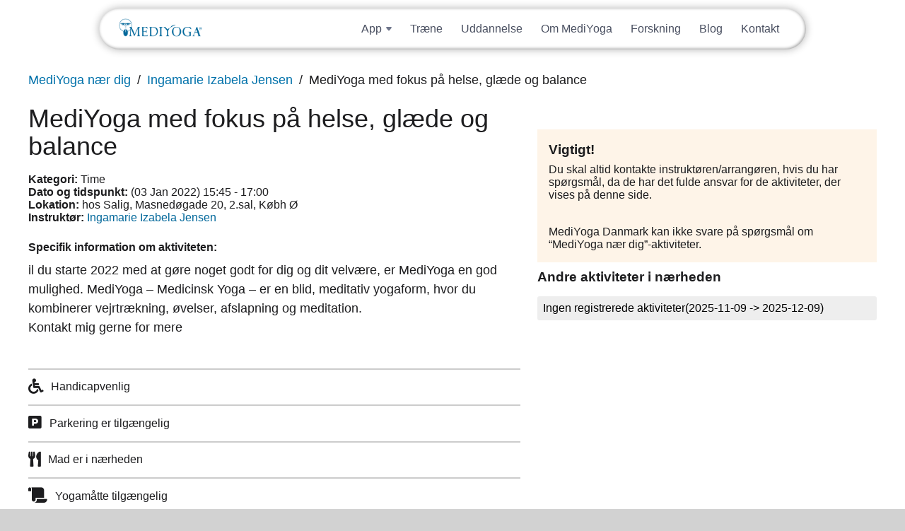

--- FILE ---
content_type: text/html; charset=UTF-8
request_url: https://dk.mediyoga.com/mf_calendar_event/mediyoga-med-fokus-paa-helse-glaede-og-balance-46/
body_size: 6106
content:
<!DOCTYPE html><html lang="da-DK" xmlns:og='http://opengraphprotocol.org/schema/' xmlns:fb='http://www.facebook.com/2008/fbml'><head><meta name='description' content='il du starte 2022 med at gøre noget godt for dig og dit velvære, er MediYoga en god mulighed. MediYoga &#8211; Medicinsk Yoga &#8211; er en blid, meditativ yogaform, hvor du kombinerer vejrtrækning, øvelser, afslapning og meditation. Kontakt mig gerne for mere'/><meta charset='UTF-8'><meta name='viewport' content='width=device-width, initial-scale=1, viewport-fit=cover'><title>MediYoga med fokus på helse, glæde og balance | MediYoga (DK)</title><link rel='alternate' type='application/rss+xml' title='MediYoga (DK)' href='https://dk.mediyoga.com/feed/'><meta property='og:site_name' content='MediYoga (DK)'><meta property='og:title' content='MediYoga med fokus på helse, glæde og balance'><meta property='og:url' content='https://dk.mediyoga.com/mf_calendar_event/mediyoga-med-fokus-paa-helse-glaede-og-balance-46/'><meta property='og:image' content='https://dk.mediyoga.com/wp-content/uploads/sites/6/2018/03/top_logo_640x138_blue.png'><meta name='robots' content='max-image-preview:large' /><link rel='dns-prefetch' href='//maps.googleapis.com' /><link rel='dns-prefetch' href='//fonts.googleapis.com' /><link rel='stylesheet' id='mf_styles_inline-css' href='https://dk.mediyoga.com/wp-content/uploads/mf_cache/dk.mediyoga.com/mf_calendar_event/mediyoga-med-fokus-paa-helse-glaede-og-balance-46/style-inline.min.css' media='all'><link rel='stylesheet' id='mf_styles-css' href='https://dk.mediyoga.com/wp-content/uploads/mf_cache/dk.mediyoga.com/mf_calendar_event/mediyoga-med-fokus-paa-helse-glaede-og-balance-46/style.min.css?ver=20251109211218' media='all'><link rel="canonical" href="https://dk.mediyoga.com/mf_calendar_event/mediyoga-med-fokus-paa-helse-glaede-og-balance-46/" /><link rel="stylesheet" href="https://use.typekit.net/xnc5xah.css" /><meta name="generator" content="webp-uploads 2.5.1"><link rel="icon" href="https://dk.mediyoga.com/wp-content/uploads/sites/6/2025/04/cropped-favicon-32x32.png" sizes="32x32" /><link rel="icon" href="https://dk.mediyoga.com/wp-content/uploads/sites/6/2025/04/cropped-favicon-192x192.png" sizes="192x192" /><link rel="apple-touch-icon" href="https://dk.mediyoga.com/wp-content/uploads/sites/6/2025/04/cropped-favicon-180x180.png" /><meta name="msapplication-TileImage" content="https://dk.mediyoga.com/wp-content/uploads/sites/6/2025/04/cropped-favicon-270x270.png" /></head><body class='wp-singular mf_calendar_event-template-default single single-mf_calendar_event postid-297663 wp-theme-mf_theme wp-child-theme-mediyoga-child is_site'><div id='wrapper'><header><div><div class='widget-odd widget-last widget-first widget-1 widget theme-logo-widget-2 theme_logo'><a href='https://dk.mediyoga.com/' id='site_logo'><img src='https://dk.mediyoga.com/wp-content/uploads/sites/6/2018/03/top_logo_640x138_blue.png' class='desktop_logo' alt='Logo for MediYoga (DK)'></a></div><div class='clear'></div></div></header><div id='mf-after-header' class='full_width'><div><div class='widget_text widget-odd widget-first widget-1 widget custom_html-5 widget_custom_html'><div class="textwidget custom-html-widget"><div id="elMobileHeader" class="el-mobile-header-container"><nav class="el-mobile-nav-container"><div class="el-mobile-nav-bar"><a class="logga" href="/"><img
          src="https://dk.mediyoga.com/wp-content/uploads/sites/6/2018/03/top_logo_640x138_blue.png"
          alt="MediYoga"
        /></a><button id="elMobileMenuTrigger" class="el-mobile-menu-trigger"><svg
          class="el-hamburger-icon"
          width="22"
          height="16"
          viewbox="0 0 22 16"
          fill="none"
          xmlns="http://www.w3.org/2000/svg"
        ><path
            d="M1 1H21"
            stroke="#0071AA"
            stroke-width="2"
            stroke-linecap="round"
          /><path
            d="M1 8H21"
            stroke="#0071AA"
            stroke-width="2"
            stroke-linecap="round"
          /><path
            d="M1 15H21"
            stroke="#0071AA"
            stroke-width="2"
            stroke-linecap="round"
          /></svg><svg
          class="el-cross-icon"
          width="16"
          height="16"
          viewbox="0 0 16 16"
          fill="none"
          xmlns="http://www.w3.org/2000/svg"
        ><path
            d="M1 15L15 1"
            stroke="#0071AA"
            stroke-width="2"
            stroke-linecap="round"
          /><path
            d="M1 1L15 15"
            stroke="#0071AA"
            stroke-width="2"
            stroke-linecap="round"
          /></svg></button></div><div class="el-mobile-menu-container"><ul class="el-mobile-menu-links"><li class="el-mobile-menu-link"><a href="/app">App</a></li><li class="el-mobile-menu-link"><a href="https://dk.mediyogaplay.com/pages/help">Support</a></li><li class="el-mobile-menu-link"><a href="https://dk.mediyogaplay.com/join">Prøv gratis</a></li><li class="el-mobile-menu-link"><a href="https://dk.mediyogaplay.com/sign_in">Logg inn</a></li><li class="el-mobile-menu-link el-mt"><a href="/traene">Træne</a></li><li class="el-mobile-menu-link"><a href="/uddannelse">Uddannelse</a></li><li class="el-mobile-menu-link"><a href="om-mediyoga">Om MediYoga</a></li><li class="el-mobile-menu-link"><a href="/forskning">Forskning</a></li><li class="el-mobile-menu-link"><a href="/blog">Blog</a></li><li class="el-mobile-menu-link"><a href="/kontakt">Kontakt</a></li></ul><div class="el-mobile-menu-socials-container"><a target="_blank" href="https://www.instagram.com/mediyoga.danmark"><svg
            width="33"
            height="33"
            viewbox="0 0 33 33"
            fill="none"
            xmlns="http://www.w3.org/2000/svg"
          ><path
              d="M9.57 0H23.43C28.71 0 33 4.29 33 9.57V23.43C33 25.9681 31.9917 28.4023 30.197 30.197C28.4023 31.9917 25.9681 33 23.43 33H9.57C4.29 33 0 28.71 0 23.43V9.57C0 7.03188 1.00827 4.59771 2.80299 2.80299C4.59771 1.00827 7.03188 0 9.57 0ZM9.24 3.3C7.66461 3.3 6.15375 3.92582 5.03979 5.03979C3.92582 6.15375 3.3 7.66461 3.3 9.24V23.76C3.3 27.0435 5.9565 29.7 9.24 29.7H23.76C25.3354 29.7 26.8462 29.0742 27.9602 27.9602C29.0742 26.8462 29.7 25.3354 29.7 23.76V9.24C29.7 5.9565 27.0435 3.3 23.76 3.3H9.24ZM25.1625 5.775C25.7095 5.775 26.2341 5.9923 26.6209 6.37909C27.0077 6.76589 27.225 7.29049 27.225 7.8375C27.225 8.38451 27.0077 8.90911 26.6209 9.29591C26.2341 9.6827 25.7095 9.9 25.1625 9.9C24.6155 9.9 24.0909 9.6827 23.7041 9.29591C23.3173 8.90911 23.1 8.38451 23.1 7.8375C23.1 7.29049 23.3173 6.76589 23.7041 6.37909C24.0909 5.9923 24.6155 5.775 25.1625 5.775ZM16.5 8.25C18.688 8.25 20.7865 9.11919 22.3336 10.6664C23.8808 12.2135 24.75 14.312 24.75 16.5C24.75 18.688 23.8808 20.7865 22.3336 22.3336C20.7865 23.8808 18.688 24.75 16.5 24.75C14.312 24.75 12.2135 23.8808 10.6664 22.3336C9.11919 20.7865 8.25 18.688 8.25 16.5C8.25 14.312 9.11919 12.2135 10.6664 10.6664C12.2135 9.11919 14.312 8.25 16.5 8.25ZM16.5 11.55C15.1872 11.55 13.9281 12.0715 12.9998 12.9998C12.0715 13.9281 11.55 15.1872 11.55 16.5C11.55 17.8128 12.0715 19.0719 12.9998 20.0002C13.9281 20.9285 15.1872 21.45 16.5 21.45C17.8128 21.45 19.0719 20.9285 20.0002 20.0002C20.9285 19.0719 21.45 17.8128 21.45 16.5C21.45 15.1872 20.9285 13.9281 20.0002 12.9998C19.0719 12.0715 17.8128 11.55 16.5 11.55Z"
              fill="#6F768B"
            /></svg></a><a target="_blank" href="https://www.facebook.com/mediyogadanmark"><svg
            width="33"
            height="33"
            viewbox="0 0 33 33"
            fill="none"
            xmlns="http://www.w3.org/2000/svg"
          ><path
              d="M33 16.5414C33 7.41053 25.608 0 16.5 0C7.392 0 0 7.41053 0 16.5414C0 24.5474 5.676 31.2135 13.2 32.7519V21.5038H9.9V16.5414H13.2V12.406C13.2 9.21353 15.7905 6.61654 18.975 6.61654H23.1V11.5789H19.8C18.8925 11.5789 18.15 12.3233 18.15 13.2331V16.5414H23.1V21.5038H18.15V33C26.4825 32.1729 33 25.1263 33 16.5414Z"
              fill="#6F768B"
            /></svg></a></div></div></nav></div></div></div><div class='widget_text widget-even widget-last widget-2 widget custom_html-6 widget_custom_html'><div class="textwidget custom-html-widget"><div class="el-header-container animate-rubber-band"><header id="elHeader"><a class="logga" href="/"><img
        src="https://dk.mediyoga.com/wp-content/uploads/sites/6/2018/03/top_logo_640x138_blue.png"
        alt="MediYoga"
      /></a><ul class="el-nav-links"><li class="el-nav-link"><div
          class="el-link-title el-dropdown-link animate-dropdown-btn"
          data-dropdown-set="header"
        ><p>App</p><svg
            class="arrow"
            width="8"
            height="6"
            viewbox="0 0 8 6"
            fill="none"
            xmlns="http://www.w3.org/2000/svg"
          ><path
              d="M3.23178 5.07814L0.36682 1.64018C-0.175952 0.988857 0.287204 0 1.13504 0H6.86496C7.7128 0 8.17595 0.988856 7.63318 1.64018L4.76822 5.07813C4.36843 5.55789 3.63157 5.55789 3.23178 5.07814Z"
              fill="#6F768B"
            /></svg></div><div class="el-dropdown-content animate-dropdown-content"><ul class="el-sub-nav-links"><li class="el-sub-nav-link"><a href="/app" class="el-link-title">Om appen</a></li><li class="el-sub-nav-link"><a
                href="https://dk.mediyogaplay.com/pages/help"
                class="el-link-title"
                >Support</a
              ></li><li class="el-sub-nav-link"><a href="https://dk.mediyogaplay.com/join" class="el-link-title"
                >Prøv gratis</a
              ></li><li class="el-sub-nav-link"><a
                href="https://dk.mediyogaplay.com/sign_in"
                class="el-link-title"
                >Login</a
              ></li></ul></div></li><li class="el-nav-link"><a href="/traene" class="el-link-title">Træne</a></li><li class="el-nav-link"><a href="/uddannelse" class="el-link-title">Uddannelse</a></li><li class="el-nav-link"><a href="/om-mediyoga" class="el-link-title">Om MediYoga</a></li><li class="el-nav-link"><a href="/forskning" class="el-link-title">Forskning</a></li><li class="el-nav-link"><a href="/blog" class="el-link-title">Blog</a></li><li class="el-nav-link"><a href="/kontakt" class="el-link-title">Kontakt</a></li></ul></header></div></div></div></div></div><div id='mf-pre-content'><div><div class='widget-odd widget-last widget-first widget-1 widget webshop-product_meta-widget-10 webshop_product_meta webshop_widget'><p class='webshop_breadcrumbs'><span><a href='https://dk.mediyoga.com/find-mediyoga/mediyoga-naer-dig/'>MediYoga nær dig</a></span><span><a href='https://dk.mediyoga.com/instruktor/ingamarie-izabela-jensen/'>Ingamarie Izabela Jensen</a></span><span>MediYoga med fokus på helse, glæde og balance</span></p></div></div></div><div id='mf-content'><div><div id='main'><article class='post_type_mf_calendar_event'><h1>MediYoga med fokus på helse, glæde og balance</h1><div class='aside after_heading'><div class='widget-odd widget-first widget-1 widget webshop-product_meta-widget-7 webshop_product_meta webshop_widget'><p><strong>Kategori:</strong> <span>Time</span><br><strong>Dato og tidspunkt:</strong> <span>(03 Jan 2022) 15:45 - 17:00</span><br><strong>Lokation:</strong> <span>hos Salig, Masnedøgade 20, 2.sal, Købh Ø</span><br><input type='hidden' value='(55.7107449, 12.5728829)' class='map_coordinates' data-id='297663' data-name='Ingamarie Izabela Jensen - MediYoga med fokus på helse, glæde og balance' data-url='https://dk.mediyoga.com/mf_calendar_event/mediyoga-med-fokus-paa-helse-glaede-og-balance-46/' data-link_text='Læs mere'><strong>Instruktør:</strong> <a href='https://dk.mediyoga.com/instruktor/ingamarie-izabela-jensen/'>Ingamarie Izabela Jensen</a><br></p></div><div class='widget-even widget-last widget-2 widget text-32 widget_text'><div class="textwidget"><p><strong>Specifik information om aktiviteten:</strong></p></div></div></div><section><p>il du starte 2022 med at gøre noget godt for dig og dit velvære, er MediYoga en god mulighed. MediYoga &#8211; Medicinsk Yoga &#8211; er en blid, meditativ yogaform, hvor du kombinerer vejrtrækning, øvelser, afslapning og meditation.<br />Kontakt mig gerne for mere </p></section></article><div id='aside_after_content' class='aside after_content'><div class='widget-odd widget-first widget-1 widget webshop-product_meta-widget-9 webshop_product_meta webshop_widget'><ul class='type_event_info'><li><i class='fas fa-wheelchair fa-lg' title='Handicapvenlig'></i><span>Handicapvenlig</span></li><li><i class='fas fa-parking fa-lg' title='Parkering er tilgængelig'></i><span>Parkering er tilgængelig</span></li><li><i class='fas fa-utensils fa-lg' title='Mad er i nærheden'></i><span>Mad er i nærheden</span></li><li><i class='fas fa-scroll fa-lg' title='Yogamåtte tilgængelig'></i><span>Yogamåtte tilgængelig</span></li></ul></div><div class='widget-even widget-2 widget webshop-product_meta-widget-8 webshop_product_meta webshop_widget'><h3>Hvad vil du gøre?</h3><ul class='type_actions'><li><p><a href='mailto:ingajensen79@gmail.com'><i class='fas fa-user'></i><span>Kontakt Instruktør</span></a></p></li><li><a href='mailto:?subject=Jeg kan anbefalde denne begivenhed&body=Hej! Jeg tror denne begivenhed er noget for dig. Gå til https://dk.mediyoga.com/mf_calendar_event/mediyoga-med-fokus-paa-helse-glaede-og-balance-46/ for at se mere'><i class='fas fa-envelope-square'></i><span>Anbefal til en ven</span></a></li><li><a href='#' onclick='window.print()'><i class='fas fa-print'></i><span>Udprint informationen</span></a></li></ul></div><div class='widget-odd widget-last widget-3 widget webshop-map-widget-5 webshop_map'><div class='section'><div class='webshop_map hide_on_mobile form_button'><h2 class='is_map_toggler button'><span>Vis Kort</span><span>Skjul Kort</span></h2><div class='map_wrapper'><div class='form_textfield'><input type='text' id='webshop_map_input' name='webshop_map_input' value="" class='mf_form_field' placeholder='Search for an address and find its position&hellip;' class='webshop_map_input'></div><div id='webshop_map' class='webshop_map_container'></div><input type='hidden' name='webshop_map_coordinates' value=''><input type='hidden' name='webshop_map_bounds' value=''></div></div></div></div></div></div><div id='aside_right' class='aside right'><div><div class='widget-odd widget-first widget-1 widget text-29 widget_text'><h3>Vigtigt!</h3><div class="textwidget"><p class="p1"><span class="s1">Du skal altid kontakte instruktøren/arrangøren, hvis du har spørgsmål, da de har det fulde ansvar for de aktiviteter, der vises på denne side.</span></p><p>&nbsp;</p><p class="p1"><span class="s1">MediYoga Danmark kan ikke svare på spørgsmål om &#8220;MediYoga nær dig&#8221;-aktiviteter.</span></p></div></div><div class='widget-even widget-last widget-2 widget webshop-events-widget-6 webshop_events webshop_widget'><h3>Andre aktiviteter i nærheden</h3><ul id='webshop-events-widget-6' class='widget_list' data-event_id='297663' data-event_type='distance' data-date='2025-11-09' data-limit='0' data-amount='4'><li class='widget_spinner'><i class='fa fa-spinner fa-spin fa-3x'></i></li></ul></div><div id='overlay_lost_connection' class='overlay_container hide'><div>Lost Connection</div></div><script type='text/template' id='template_calendar_spinner'><div class='widget_spinner'><i class='fa fa-spinner fa-spin fa-2x'></i></div></script><script type='text/template' id='template_calendar'><div class='calendar_container'><div class='calendar_header'><button data-month='<%= last_month %>'>&laquo;</button><span><%= nice_month %></span><button data-month='<%= next_month %>'>&raquo;</button></div><div class='calendar_days'><span class='day_name'>Mon</span><span class='day_name'>Tue</span><span class='day_name'>Wed</span><span class='day_name'>Thu</span><span class='day_name'>Fri</span><span class='day_name'>Sat</span><span class='day_name'>Sun</span><% _.each(days, function(day)
				{ %><div class='day<%= day.class %>'><% if(day.event_amount > 0)
						{ %><a href='#' data-date='<%= day.date %>'><%= day.number %><ul><% _.each(day.events, function(event)
									{ %><li class='<%= event.class %>'></li><% }); %></ul></a><% }

						else
						{ %><span><%= day.number %></span><% } %></div><% }); %></div></div></script><script type='text/template' id='template_event_spinner'><li class='widget_spinner'><i class='fa fa-spinner fa-spin fa-3x'></i></li></script><script type='text/template' id='template_event_message'><li class='info_text'><p>Ingen registrerede aktiviteter<% if(start_date != '' && end_date != '')
								{ %>(<%= start_date %> -> <%= end_date %>)<% } %></p></li></script><script type='text/template' id='template_event_item'><li itemscope itemtype='//schema.org/Event' class='list_item<% if(list_class != ''){ %> <%= list_class %><% } %>'><div class='event_date'><div itemprop='startDate' content='<%= event_start_date_c %>'><%= event_start_row_1 %></div><div itemprop='endDate' content='<%= event_end_date_c %>'><%= event_start_row_2 %></div></div><div><h2><a href='<%= event_url %>' itemprop='name'><%= event_title %></a><% if(product_categories != ''){ %><span>(<%= product_categories %>)</span><% } %></h2><p><span class='duration'><i class='far fa-clock'></i> <%= event_duration %></span><% if(event_location != '')
									{ %><span class='location'><i class='fas fa-map-marker-alt'></i> <%= event_location %></span><% }

									if(event_coordinates != '')
									{ %><input type='hidden' value='<%= event_coordinates %>' class='map_coordinates' data-id='<%= event_id %>' data-name='<%= product_title %> - <%= event_title %>'<% if(event_url != '')
												{ %>data-url='<%= event_url %>' data-link_text='Læs mere'<% } %>><% } %></p><p><%= name_product %>: <a href='<%= product_url %>'><%= product_title %></a></p></div><div class='list_url'><a href='<%= event_url %>'>Læs mere</a></div><% if(product_map != '')
							{ %><input type='hidden' value='<%= product_map %>' class='map_coordinates' data-id='<%= product_id %>' data-name='<%= product_title %>'<% if(event_url != '')
										{ %> data-url='<%= event_url %>' data-link_text='Læs mere'<% } %>><% } %></li></script><script type='text/template' id='template_event_load_more'><li class='widget_load_more form_button'><button type='submit' class='button'>Vis flere aktiviteter (<%= event_rest %>)</button></li></script></div></div></div></div><footer><div><div class='widget_text widget-odd widget-last widget-first widget-1 widget custom_html-4 widget_custom_html'><div class="textwidget custom-html-widget"><footer class="el-styles"><section class="el-footer-section"><div class="column-container-el"><div class="el-footer-lists-area"><div class="el-footer-list"><p class="el-bold">Opdage</p><ul><li><a href="/app">App</a></li><li><a href="/traene">Træne</a></li><li><a href="/om-mediyoga">Om MediYoga</a></li><li><a href="/uddannelse">Uddannelse</a></li><li><a
                href="https://booking.mediyoga.com/index.php?login=true&language_id=3"
                >Booking</a
              ></li><li><a href="/forskning">Forskning</a></li><li><a href="/blog">Blog</a></li></ul></div><div class="el-footer-list"><p class="el-bold">Download appen</p><ul><li><a
                href="https://apps.apple.com/se/app/mediyoga-danmark-play/id1478137076"
                target="_blank"
              >App Store</a></li><li><a
                href="https://play.google.com/store/apps/details?id=tv.uscreen.mediyogaplaydansk"
                target="_blank"
              >Google Play Store</a></li></ul></div><div class="el-footer-list"><p class="el-bold">Sociale medier</p><ul><li><a
                href="https://www.instagram.com/mediyoga.danmark"
                target="_blank"
              >Instagram</a></li><li><a
                href="https://www.facebook.com/mediyogadanmark"
                target="_blank"
              >Facebook</a></li></ul></div><div class="el-footer-list"><p class="el-bold">MediYoga</p><ul><li><a href="/om-os">Om os</a></li><li><a href="/kontakt">Kontakt</a></li><li><a href="/childhood">Childhood</a></li><li><a href="https://dk.mediyogaplay.com/pages/brugerbetingelser">Vilkår for brug</a></li><li><a href="https://dk.mediyogaplay.com/pages/privatlivserklaering">Privatlivserklæring</a></li></ul></div></div><div class="el-footer-copyright-area"><img
          src="https://dk.mediyoga.com/wp-content/uploads/sites/6/2025/04/mediyoga-logo-footer.png"
          alt="MediYoga logo"
        /><p>Copyright © 2025 MediYoga</p></div></div></section></footer></div></div></div></footer></div><div id='overlay_loading' class='overlay_container hide'><div><i class='fa fa-spinner fa-spin fa-2x'></i></div></div><script src="//maps.googleapis.com/maps/api/js?v=3.exp&amp;libraries=places&amp;key=AIzaSyD3SgTD7iHfJJ8Vp5ARCFi526faN6H9gZo&amp;ver=2.6.9" id="script_gmaps_api-js"></script><script src="https://dk.mediyoga.com/wp-includes/js/underscore.min.js?ver=1.13.7" id="underscore-js"></script><script src="https://dk.mediyoga.com/wp-includes/js/jquery/jquery.min.js?ver=3.7.1" id="jquery-core-js"></script><script src="https://dk.mediyoga.com/wp-includes/js/backbone.min.js?ver=1.6.0" id="backbone-js"></script><script src="https://dk.mediyoga.com/wp-content/uploads/mf_cache/dk.mediyoga.com/mf_calendar_event/mediyoga-med-fokus-paa-helse-glaede-og-balance-46/script.min.js" id="mf_scripts-js"></script><script src='https://dk.mediyoga.com/wp-content/uploads/mf_cache/dk.mediyoga.com/mf_calendar_event/mediyoga-med-fokus-paa-helse-glaede-og-balance-46/script-inline.min.js' id='mf_scripts_inline-js'></script><script type="speculationrules">{"prefetch":[{"source":"document","where":{"and":[{"href_matches":"\/*"},{"not":{"href_matches":["\/wp-*.php","\/wp-admin\/*","\/wp-content\/uploads\/sites\/6\/*","\/wp-content\/*","\/wp-content\/plugins\/*","\/wp-content\/themes\/mediyoga-child\/*","\/wp-content\/themes\/mf_theme\/*","\/*\\?(.+)"]}},{"not":{"selector_matches":"a[rel~=\"nofollow\"]"}},{"not":{"selector_matches":".no-prefetch, .no-prefetch a"}}]},"eagerness":"conservative"}]}</script><link rel='stylesheet' id='wp-block-library-css' href='https://dk.mediyoga.com/wp-includes/css/dist/block-library/style.min.css?ver=6.8.3' media='all'><link rel='stylesheet' id='classic-theme-styles-css' href='https://dk.mediyoga.com/wp-includes/css/classic-themes.min.css?ver=6.8.3' media='all'></body></html>

--- FILE ---
content_type: text/css; charset=utf-8
request_url: https://dk.mediyoga.com/wp-content/uploads/mf_cache/dk.mediyoga.com/mf_calendar_event/mediyoga-med-fokus-paa-helse-glaede-og-balance-46/style-inline.min.css
body_size: 4559
content:
img:is([sizes="auto" i],[sizes^="auto," i]) { contain-intrinsic-size:3000px 1500px }body {background:#ffffff}header {letter-spacing:normal;text-transform:unset}#wrapper > header {display:none}#wrapper footer > div {margin:0;padding:0;max-width:100%;color:unset}#wrapper footer .widget.widget-first.widget_text {width:100%;max-width:100%;background:unset;margin:0;padding:0;font-size:unset;right:unset;left:unset;position:unset}#wrapper footer .widget.widget-first.widget_text > div {margin:0;padding:0;max-width:100%;color:unset;font-size:unset}#wrapper #mf-after-header,#wrapper #mf-pre-content,#wrapper #mf-content {background:transparent !important;transform:unset}#mf-pre-content > div {padding:0 2em}#mf-after-header .custom-html-widget,#mf-after-header .widget_custom_html {max-width:100%;width:100%;padding:0;margin:0;position:unset}#mf-after-header > div:first-child {max-width:100% !important;padding:0}#wpadminbar {display:none}#mf-content {overflow-x:hidden}#wrapper #mf-content > div {padding:0 2em}#main,article section {overflow:unset !important}:root {--mediyoga-blue-1:#0071aa;--mediyoga-blue-2:#248eb0;--mediyoga-blue-3:#39b1ce;--mediyoga-blue-4:#34bec1;--mediyoga-blue-hightlight:#0093dc;--el-orange-1:#ff9877;--el-vanilla:#fffdfb;--el-black-primary:#1d1d1f;--el-grey-300:#343946;--el-grey-400:#494f60;--el-grey-600:#6f768b;--el-grey-900:#9197a9;--header-height:58px;--big-h1-size:58px;--small-h1-size:48px;--mobile-header-height:52px}* {font-family:Helvetica,Arial,sans-serif;-webkit-font-smoothing:subpixel-antialiased}html {font-size:0.625em}body {margin:0;padding:0}#wrapper #mf-after-header {padding-top:90px}@media screen and (max-width:834px) {#wrapper #mf-after-header {padding-top:var(--mobile-header-height)}}@media screen and (min-width:835px) {.page-id-230295 #mf-after-header,.page-id-230293 #mf-after-header,.page-id-230250 #mf-after-header,.page-id-230289 #mf-after-header,.page-id-230286 #mf-after-header,.page-id-230602 #mf-after-header,.page-id-322235 #mf-after-header,.page-id-322229 #mf-after-header,.page-id-322227 #mf-after-header,.page-id-322225 #mf-after-header,.page-id-322228 #mf-after-header,.page-id-322528 #mf-after-header,.page-id-2 #mf-after-header {padding-top:0 !important}}.sr-only {border:0;clip:rect(0,0,0,0);height:1px;margin:-1px;overflow:hidden;padding:0;position:absolute;width:1px}@media screen and (min-width:736px) {.el-only-mobile {display:none !important}}@media screen and (max-width:735px) {.el-hide-on-mobile {display:none !important}}#wrapper .el-styles section {display:flex;flex-direction:column;align-items:center;overflow-x:hidden;overflow-x:clip;position:relative}.el-hero-section {min-height:70vh;overflow:hidden}.column-container-el {box-sizing:border-box;padding:0px 20px;width:100%;max-width:1280px;display:flex;flex-direction:column;align-items:center;position:relative}.el-article-image {max-width:100%;width:100%;border-radius:8px;margin:60px 0}.bg-wrapper-el {position:absolute;top:0;bottom:0;left:0;right:0;background:#33333320}.bg-wrapper-el video,.bg-wrapper-el img {max-width:100%;max-height:100%;min-width:100%;min-height:100%;object-fit:cover;object-position:center top;position:absolute;top:50%;left:50%;transform:translateX(-50%) translateY(-50%)}.bg-wrapper-el .black-overlay-el {max-width:100%;max-height:100%;min-width:100%;min-height:100%;background:#000000;opacity:0.05;position:absolute;z-index:1}.bg-wrapper-el .gradient-overlay-el {max-width:100%;max-height:100%;min-width:100%;min-height:100%;box-shadow:inset 0 68px 50px -56px #ffffff;position:absolute;z-index:1}.bg-wrapper-el .paper-overlay-el-2 {max-width:100%;max-height:100%;min-width:100%;min-height:100%;background-image:url(img/temp3.png);background-position:top left;background-repeat:no-repeat;background-size:70%;position:absolute;z-index:1}#wrapper .el-styles .el-bold {font-weight:bold}#wrapper .el-styles .el-italic {font-style:italic}#wrapper .el-styles .el-text-align-center {text-align:center}#wrapper .el-styles p,#wrapper .el-styles a,#wrapper .el-styles h1,#wrapper .el-styles h2,#wrapper .el-styles h3 {margin:0;padding:0}#wrapper .el-styles h1 {font-size:var(--big-h1-size);font-weight:500;line-height:124%;font-family:"minion-pro",serif}#wrapper .el-styles h1.el-calibri {font-family:Calibri;font-weight:bold}#wrapper .el-styles h1,#wrapper .el-styles h2,#wrapper .el-styles h3 {color:var(--el-black-primary)}#wrapper .el-styles h2 {font-weight:400;font-size:3rem}#wrapper .el-styles h1.el-small-h1 {font-size:var(--small-h1-size)}#wrapper .el-styles h3 {line-height:150%}#wrapper .el-styles p,#wrapper .el-styles a {font-size:2rem;line-height:150%;color:var(--el-grey-400)}#wrapper .el-styles h1 + p {margin-top:30px}#wrapper .el-styles h2 + p {margin-top:20px}@media screen and (max-width:1440px),(min-width:1439px) and (max-height:900px) {.column-container-el {max-width:1000px}:root {--big-h1-size:48px}}@media screen and (max-width:1068px) {.el-hero-section {min-height:40vh}.column-container-el {padding:0 40px;max-width:735px}.bg-wrapper-el .paper-overlay-el {background-size:60%}}@media screen and (max-width:735px) {:root {--big-h1-size:50px}.column-container-el {padding:0 10px;max-width:375px}.el-article-image {margin:30px 0}#wrapper .el-styles h1 {font-weight:600}#wrapper .el-styles h2 {font-size:2.4rem;color:var(--el-grey-400);font-weight:600}#wrapper .el-styles p {font-size:2.2rem;line-height:160%}#wrapper .el-styles h1 + p {margin-top:14px}.bg-wrapper-el video {object-position:70% top}.bg-wrapper-el .paper-overlay-el {background-size:80%}}@media screen and (max-height:684px) and (min-width:736px) {.frontpage-hero-section,.el-hero-section,.train-hero-section,.research-hero-section {min-height:617px}}@media screen and (max-width:735px) and (max-height:462px) {.frontpage-hero-section,.el-hero-section,.train-hero-section,.research-hero-section {min-height:393px}}@media screen and (max-width:330px) {#wrapper .el-styles h1,#wrapper .el-styles h2,#wrapper .el-styles h3,#wrapper .el-styles p,#wrapper .el-styles a {word-break:break-all;word-wrap:break-word}}.section-divider-el {position:absolute;bottom:-4px;width:100%}.bot-divider-el {bottom:-20px;-webkit-transform:rotate(180deg);-ms-transform:rotate(180deg);transform:rotate(180deg);top:unset}.orange-divider-el path {fill:#fff3f0}.vit-divider-el path {fill:var(--el-vanilla)}#wrapper .el-styles .el-knapp {display:inline-flex;justify-content:center;align-items:center;cursor:pointer;text-decoration:none;border-radius:9999px;color:#ffffff;font-size:2rem;font-weight:400;padding:12px 28px;min-height:58px;box-sizing:border-box;background-color:var(--mediyoga-blue-1);margin-top:40px;text-align:center;transition:200ms}#wrapper .el-styles .el-knapp:hover {filter:brightness(1.05)}#wrapper .el-styles .el-knapp > .arrow {margin-left:16px}#wrapper .el-styles .el-knapp.el-knapp-double-icon {min-width:350px;min-height:68px;padding:6px 22px;justify-content:unset;box-shadow:0px 6px 26px 0px rgba(0,0,0,0.11);margin-top:unset}#wrapper .el-styles .el-knapp.el-knapp-double-icon .arrow {margin-left:auto}#wrapper .el-styles .el-knapp.el-knapp-double-icon > svg:first-child {margin-right:13px}#wrapper .el-styles .el-knapp.el-knapp-border {background:transparent;border:1px solid var(--mediyoga-blue-1);color:var(--mediyoga-blue-1);gap:10px}#wrapper .el-styles .el-knapp.el-knapp-border path {fill:var(--mediyoga-blue-1)}#wrapper .el-styles .el-knapp.el-knapp-border.el-knapp-border-stroke path {fill:unset;stroke:var(--mediyoga-blue-1)}#wrapper .el-styles .el-knapp.el-knapp-border:hover {border:1px solid var(--mediyoga-blue-hightlight);color:var(--mediyoga-blue-hightlight)}#wrapper .el-styles .el-knapp.el-knapp-border:hover path {fill:var(--mediyoga-blue-hightlight)}#wrapper .el-styles .el-knapp.el-knapp-border.el-knapp-border-stroke:hover path {fill:unset;stroke:var(--mediyoga-blue-hightlight)}#wrapper .el-styles .el-knapp-light {display:inline-flex;gap:18px;justify-content:center;align-items:center;cursor:pointer;text-decoration:none;border-radius:9999px;color:var(--el-grey-400);font-size:2rem;font-weight:400;padding:16px;height:70px;width:100%;box-sizing:border-box;background-color:#fbfbfa;box-shadow:inset 0px 0px 9px rgba(0,0,0,0.05);margin-top:14px;text-align:center;transition:200ms}#wrapper .el-styles .el-knapp-light:hover {background-color:#f6f6f5}#wrapper .el-styles .el-knapp-light img {display:block;object-fit:cover;max-width:100%;max-height:100%}#wrapper .el-styles .el-knapp-featured {z-index:10;position:absolute;bottom:5%;left:50%;transform:translateX(-50%);border-radius:9999px;display:flex;align-items:center;gap:8px;padding:5px 16px;text-decoration:none;backdrop-filter:blur(20px) brightness(1.2) saturate(1);background:rgba(255,255,255,0.8);transition:background 200ms}#wrapper .el-styles .el-knapp-featured:hover {background:#fff}.el-knapp-featured span {font-size:1.6rem;white-space:nowrap;background:-webkit-linear-gradient(90deg,#0085e6,#a954ea,#f92f5f,#0085e6,#a954ea,#f92f5f,#0085e6,#a954ea,#f92f5f);background:linear-gradient(90deg,#0085e6,#a954ea,#f92f5f,#0085e6,#a954ea,#f92f5f,#0085e6,#a954ea,#f92f5f);background-size:400% 100%;-webkit-background-clip:text;background-clip:text;color:transparent;animation:featured-knapp-ani 12s linear infinite reverse}@keyframes featured-knapp-ani {0% {background-position:0% 50%}100% {background-position:100% 50%}}span.el-knapp-featured-rotated-emoji {display:inline-block;transform:rotateY(180deg);background:#f92f5f;background-clip:text;animation:featured-knapp-rotated-emoji-ani 6s linear infinite}@keyframes featured-knapp-rotated-emoji-ani {0% {background-color:#f92f5f}33% {background-color:#a954ea}66% {background-color:#0085e6}}.el-vit-shadow-3d-box {background:#ffffff;border-radius:26px;border:1px solid #eee;box-shadow:-2px -2px 4.5px 0px rgba(0,0,0,0.07) inset,0px 4px 24px 0px rgba(0,0,0,0.08)}.el-faq-section {padding:108px 0}.faq-list {list-style:none;padding:0;margin:30px 0 0 0}.faq-list .faq-item.open {margin:30px 0}.faq-item {transition:500ms ease}.faq-item:not(:last-child) {margin-bottom:14px}.faq-item--question {display:flex;justify-content:space-between;align-items:center;background-color:#f5f5f9;cursor:pointer;padding:12px 20px;border-radius:26px;transition:500ms ease}.faq-item--arrow {transition:500ms ease;flex-shrink:0;width:30px;height:30px}.faq-item--answer {height:0;overflow:hidden;transition:500ms ease;opacity:0.1}#wrapper .el-styles .faq-item--answer p,#wrapper .el-styles .faq-item--answer a {font-size:1.8rem}.faq-item--answer-div {padding:20px 20px;box-sizing:border-box}#wrapper .el-styles .faq-item h3 {color:var(--el-grey-400);margin-right:10px;font-weight:normal;font-size:1.8rem}.faq-item.open .faq-item--answer {background-color:#fbfbfd;box-shadow:0px 0px 19.5px -7px rgba(0,0,0,0.06) inset;margin-top:4px;border-radius:6px 6px 26px 26px;opacity:1}.faq-item.open .faq-item--question {background-color:#f5f5f9;border-radius:26px 26px 6px 6px}.faq-item.open .faq-item--arrow {transform:rotate(180deg)}@media screen and (max-width:1440px),(min-width:1439px) and (max-height:900px) {.el-faq-section {padding:60px 0}.faq-item--question {padding:14px 22px}#wrapper .el-styles .faq-item h3 {font-size:1.8rem}#wrapper .el-styles .faq-item--answer p,#wrapper .el-styles .faq-item--answer a {font-size:1.6rem}}@media screen and (max-width:1068px) {.faq-item--arrow {display:none}}@media screen and (max-width:735px) {#wrapper .el-styles .el-knapp {margin:40px auto 0 auto;display:flex}#wrapper .el-styles .el-knapp .arrow {transform:scale(0.8);transform-origin:right}#wrapper .el-styles .el-knapp.el-knapp-double-icon {min-width:unset;width:100%;min-height:58px;font-size:2.2rem}.el-vit-shadow-3d-box {box-shadow:-2px -2px 4.5px 0px rgba(0,0,0,0.12) inset,0px 4px 24px 0px rgba(0,0,0,0.08)}}.animate-dropdown-content {height:0;overflow:hidden;transition:400ms ease-in-out}.animate-dropdrawer-content {height:0;transition:height 400ms ease-in-out,opacity 400ms ease-in-out}.animate-rubber-band {transition:1600ms cubic-bezier(0,0.52,0.46,0.98)}.animate-in-1 {opacity:0;transform:translate(0,30px);transition:1.4s cubic-bezier(0.49,0.1,0.18,1)}.animate-in-1.animated {opacity:1;transform:translate(0)}.animate-in-2 {opacity:1;transform:translate(0,300px);transition:2s cubic-bezier(0.49,0.1,0.18,1);transition:2s cubic-bezier(0.25,0.53,0.25,0.98)}.animate-in-2.animated {opacity:1;transform:translate(0)}@media screen and (max-width:735px) {.animate-in-3-mobile {opacity:0.15;transition:2s cubic-bezier(0.25,0.53,0.25,0.98)}.animate-in-3-mobile.animated {opacity:1}}#wrapper .el-styles .el-white {color:#ffffff}#wrapper .el-styles .el-my-blue-1 {color:var(--mediyoga-blue-1)}#wrapper .el-styles .el-my-blue-2 {color:var(--mediyoga-blue-2)}#wrapper .el-styles .el-my-blue-3 {color:var(--mediyoga-blue-3)}#wrapper .el-styles .el-my-blue-4 {color:var(--mediyoga-blue-4)}#wrapper .el-styles .el-bg-my-blue-1 {background-color:var(--mediyoga-blue-1)}#wrapper .el-styles .el-bg-my-blue-2 {background-color:var(--mediyoga-blue-2)}#wrapper .el-styles .el-bg-my-blue-3 {background-color:var(--mediyoga-blue-3)}#wrapper .orange-bg-el {background:#fff3f0}#wrapper .el-styles .section-grey-bg {background:#fbfbfd;box-shadow:0px 0px 19.5px -7px rgba(0,0,0,0.06) inset}#wrapper .el-styles .section-dark-bg {background:#0d0d0e;box-shadow:0px 0px 19.5px -7px rgba(255,255,255,0.2) inset}#wrapper .el-styles .section-light-blue-bg {background:#f5faff}#wrapper .el-styles .section-blue-bg {background:#248eb0;background:linear-gradient(90deg,#248eb0 28.54%,#6ecdec 105.59%),linear-gradient(90deg,#248eb0 28.54%,var(--mediyoga-blue-3) 105.59%);box-shadow:0px 0px 19.5px -7px rgba(255,255,255,0.2) inset}.el-header-container {position:fixed;top:20px;width:100%;z-index:99999;padding:0 20px;box-sizing:border-box}#elHeader {margin:0 auto;position:relative;z-index:999999;display:flex;justify-content:space-between;align-items:center;width:100%;max-width:1280px;background-color:white;box-sizing:border-box;padding:0 28px;height:var(--header-height);border-radius:999px;box-shadow:0px 0px 12px 0px rgba(0,0,0,0.3),-1px -1px 4px 0px rgba(0,0,0,0.4) inset}#elHeader p,#elHeader a {margin:0;padding:0;text-transform:none;letter-spacing:normal}#elHeader .logga {display:block;padding:0;margin:0;transform:translateY(-2px);text-decoration:none}#wrapper #elHeader .logga img {display:block;object-fit:cover;max-width:118px}#wrapper .el-nav-links {margin:0;padding:0;list-style:none;display:flex;align-items:center;position:relative;box-sizing:border-box;height:100%}#wrapper .el-nav-links .el-nav-link:not(:last-child) {margin-right:6px}#elHeader .el-link-title {user-select:none;text-decoration:none;color:var(--el-grey-400);font-size:1.6rem;font-weight:400;width:100%;display:flex;align-items:center;transition:all 200ms cubic-bezier(0,0.39,0.49,0.84) 0s;box-sizing:border-box;cursor:pointer;padding:10px;border-radius:6px}#elHeader .el-link-title:hover {background:#f5f5f9}#elHeader .el-link-title.unavailable {pointer-events:none;font-style:italic;color:var(--el-grey-600)}#elHeader .el-dropdown-link > p {margin-right:0.6rem}.el-dropdown-content {background:#ffffff;border-radius:20px;position:absolute;top:calc(var(--header-height) + 4px);left:-56px;right:0;box-shadow:0px 0px 12px 0px rgba(0,0,0,0.3),-1px -1px 4px 0px rgba(0,0,0,0.4) inset;box-shadow:0px 0px 12px 0px rgba(0,0,0,0.3);box-sizing:border-box;opacity:0.1}#wrapper .el-sub-nav-links {list-style:none;margin:0;padding:12px 20px}#elHeader .el-sub-nav-link .el-link-title {padding:8px 10px;border-radius:6px}#elHeader .el-sub-nav-link .el-link-title:hover {background:#f5f5f9;color:var(--el-grey-400)}#elHeader .el-nav-link.open > .el-link-title {color:#0071aa}#elHeader .el-nav-link.open .el-dropdown-link .arrow path {fill:#0071aa}.el-nav-link.open .el-dropdown-content {opacity:1}.el-nav-link.open .arrow {transform:rotate(180deg)}@media screen and (max-width:1440px),(min-width:1439px) and (max-height:900px) {#elHeader {max-width:1000px}.el-header-container {top:12px}}@media screen and (max-width:834px) {#elHeader {display:none}}#wrapper > header:first-child {display:none}body.mobile-menu-open {overflow:hidden !important;width:100%;position:fixed}#elMobileHeader {position:fixed;width:100%;top:0;z-index:99999}.el-mobile-nav-bar {width:100%;display:flex;justify-content:space-between;align-items:center;padding:0 14px;box-sizing:border-box;background-color:#ffffff;position:relative;z-index:2}.el-mobile-nav-bar .logga {max-width:96px;text-decoration:none;display:block}.el-mobile-nav-bar .logga img {max-width:100%;object-fit:contain}.el-mobile-nav-bar button {appearance:none;width:40px;height:40px;margin:6px 0;padding:0;border:none;border-radius:8px;background:transparent;display:flex;justify-content:center;align-items:center;position:relative;cursor:pointer;-webkit-tap-highlight-color:transparent;-webkit-tap-highlight-color:rgba(0,0,0,0)}.el-mobile-nav-bar button svg {position:absolute}.el-mobile-nav-bar button svg.el-cross-icon {opacity:0}#elMobileHeader.open .el-mobile-nav-bar button svg.el-cross-icon {opacity:1}#elMobileHeader.open .el-mobile-nav-bar button svg.el-hamburger-icon {opacity:0}.el-mobile-menu-container {visibility:hidden;position:absolute;inset:0;min-height:100vh;display:flex;flex-direction:column;align-items:center;padding:90px 0 120px;overflow-y:scroll;box-sizing:border-box;transition:400ms cubic-bezier(0.445,0.05,0.55,0.95)}#elMobileHeader.open .el-mobile-menu-container {visibility:visible;background:rgba(255,255,255,0.95);-webkit-backdrop-filter:blur(12px);backdrop-filter:blur(12px)}.el-mobile-menu-links {display:flex;flex-direction:column;align-items:center;gap:29px;list-style:none;padding:0;margin:0}.el-mobile-menu-link a {text-decoration:none;font-size:2.4rem;color:var(--el-grey-400);padding:0;margin:0;opacity:0;transition:400ms cubic-bezier(0.445,0.05,0.55,0.95)}#elMobileHeader.open .el-mobile-menu-link a {opacity:1}.el-mobile-menu-link.el-mt {margin-top:32px}.el-mobile-menu-socials-container {margin-top:62px;display:flex;justify-content:space-between;max-width:96px;width:100%;align-items:center}.el-mobile-menu-socials-container a {text-decoration:none;display:block;opacity:0;transition:400ms cubic-bezier(0.445,0.05,0.55,0.95)}#elMobileHeader.open .el-mobile-menu-socials-container a {opacity:1}@media screen and (min-width:835px) {#elMobileHeader {display:none}}.el-footer-section {background:#1c3645;padding:60px 0 20px}.el-footer-lists-area {width:100%;display:-ms-grid;display:grid;grid-template-columns:1fr 1fr 1fr;grid-template-areas:"a b d""a c d"}.el-footer-list {padding-top:10px}.el-footer-list:nth-child(1) {-ms-grid-row:1;-ms-grid-row-span:2;-ms-grid-column:1;grid-area:a;text-align:left}.el-footer-list:nth-child(2) {-ms-grid-row:1;-ms-grid-column:2;grid-area:b;text-align:center}.el-footer-list:nth-child(3) {-ms-grid-row:2;-ms-grid-column:2;grid-area:c;text-align:center}.el-footer-list:nth-child(4) {-ms-grid-row:1;-ms-grid-row-span:2;-ms-grid-column:3;grid-area:d;text-align:right}#wrapper .el-styles .el-footer-list a {text-decoration:none;font-size:1.8rem;color:#f5f5f9}.el-footer-list a:hover {text-decoration:underline}#wrapper .el-styles .el-footer-list p {font-size:1.8rem;color:#fbfbfd}.el-footer-copyright-area {margin:60px 0 10px;text-align:center;width:100%;display:flex;flex-direction:column;align-items:center;gap:10px}.el-footer-copyright-area img {max-width:195px}#wrapper .el-footer-copyright-area p {font-size:1.5rem;color:#f5f5f9}#wrapper .el-footer-list ul {list-style:none;margin:0;padding:0}#wrapper .el-footer-list ul li {margin-top:10px}@media screen and (max-width:735px) {.el-footer-section {padding:20px}.el-footer-lists-area {grid-template-columns:1fr;grid-template-areas:"a""a""d""d""b""c"}.el-footer-list {text-align:center !important;padding-top:40px}.el-footer-list:nth-child(1) {-ms-grid-row:1;-ms-grid-row-span:2;-ms-grid-column:1}.el-footer-list:nth-child(2) {-ms-grid-row:5;-ms-grid-column:1}.el-footer-list:nth-child(3) {-ms-grid-row:6;-ms-grid-column:1}.el-footer-list:nth-child(4) {-ms-grid-row:3;-ms-grid-row-span:2;-ms-grid-column:1}}.page-id-1173 p,.post-template-default p {color:var(--el-grey-400)}.page-id-1173 #aside_right .widget_post_type_archive,.post-template-default #aside_right .widget_post_type_archive {display:none}.post_type_post .image img {border-radius:8px;overflow:hidden}article > .image {margin-bottom:16px}article .meta > * {margin-bottom:10px;color:var(--el-grey-900)}#wrapper article .meta {opacity:1}.post-template-default .theme-related-news-widget-2 ul li a {height:100%}.post-template-default .theme-related-news-widget-2 ul li a img {border-radius:8px;overflow:hidden}article:not(.hide) + article {border:none}

--- FILE ---
content_type: text/css; charset=utf-8
request_url: https://dk.mediyoga.com/wp-content/uploads/mf_cache/dk.mediyoga.com/mf_calendar_event/mediyoga-med-fokus-paa-helse-glaede-og-balance-46/style.min.css?ver=20251109211218
body_size: 27717
content:
@media all{h1.archive_title{line-height:1.5}.widget_post_type_archive li.is_parent{text-indent:.6em}.widget_post_type_archive li.is_child{text-indent:1.2em}.widget_post_type_archive li a{display:inline-block;text-indent:0}#sidebar .widget_post_type_archive li.active a,.aside .widget_post_type_archive li.active a{color:#0070b3}}@media all{html{overflow-y:scroll}.hide,[hidden]{display:none !important}.display_inline{display:inline !important}.nowrap{white-space:nowrap}.row-actions{color:#999;white-space:nowrap}.fa,.fab,.far,.fas,.pointer,.toggler{cursor:pointer}.fa.green,.fab.green,.far.green,.fas.green,.color_green{color:#76e476}.fa.blue,.fab.blue,.far.blue,.fas.blue,.color_blue{color:#4887bf}.fa.yellow,.fab.yellow,.far.yellow,.fas.yellow,.color_yellow{color:#e4d176}.fa.red,.fab.red,.far.red,.fas.red,.color_red{color:#e47676}.fa.white,.fab.white,.far.white,.fas.white,.color_white{color:#fff}.grey,.grey > a{color:#999}.light_grey,.light_grey > a{color:rgba(0,0,0,.2)}.color_sunday,.mf_form .asterisk{color:#f00 !important;font-weight:bold;margin-left:.2em}.green > th,.green > td,.bg_green{background:rgba(211,255,204,.3)}.blue > th,.blue > td,.bg_blue{background:rgba(72,135,191,.3)}.red > th,.red > td,.bg_red{background:rgba(255,204,204,.3)}.yellow > th,.yellow > td,.bg_yellow{background:rgba(255,254,204,.3)}tr.inactive{cursor:no-drop;filter:gray;filter:grayscale(1);opacity:.3}tr.inactive:hover{opacity:1}.strong,.bold{font-weight:bold !important}.italic{font-style:italic}.rwmb-text,.rwmb-email,.rwmb-date,.rwmb-url,.rwmb-date,.rwmb-address{width:100%}.notification > div{border-width:.1em;border-style:solid;border-radius:.5em;margin-bottom:1em;padding:1em 1.5em}.notification .error{background:#ecc8c5;border-color:#b32f2d;color:#b32f2d}.notification .update-nag{background:#cde8f5;border-color:#4480ae;color:#4480ae}.notification .updated{background:#def2d6;border-color:#5a7052;color:#5a7052}.notification > div > p{margin-top:0;margin-bottom:0;padding-top:0;padding-bottom:0}.flex_flow{display:flex;flex-wrap:wrap}.is_mobile .flex_flow{display:block}.is_mobile span.flex_flow{display:inline}.flex_flow > *{display:block;flex:1 1 0;margin-right:1em}.is_mobile .flex_flow > *{margin-right:0;margin-bottom:1em}.flex_flow > h3{line-height:2.1}.flex_flow > *:last-child{margin-right:0}.flex_flow > button,.flex_flow > .button{align-self:flex-end;height:auto !important;margin-bottom:.9em !important}.flex_flow.tight > *{flex:initial;margin-right:.5em}.mf_form{overflow:hidden}.mf_form > div{clear:both}.mf_form label{color:inherit;cursor:pointer;display:block;line-height:1.8;padding:0 .4em}.mf_form .mf_form_field,.mf_form div.input,.mf_form p.input,#comments #comment{background:#fff;background:rgba(255,255,255,.9);border:1px solid #e1e1e1;box-sizing:border-box;display:inline-block;font:inherit;margin:0 0 .8em;padding:.4em;width:100%}.mf_form .mf_form_field.green{border-color:#76e476;position:relative}.mf_form .mf_form_field.red{border-color:#e47676}.mf_form div.input,.mf_form p.input{border-radius:.4em}.mf_form label .maxlength_counter{display:inline-block;font-size:.8em;font-style:italic;margin-left:.5em;opacity:.5}.mf_form .has_suffix .mf_form_field{width:auto;max-width:80%}.mf_form .has_suffix span.description,.rwmb-field .has_suffix span.description{margin-left:1em}.mf_form .form_select select{appearance:none;background-repeat:no-repeat;cursor:pointer;background-image:linear-gradient(45deg,transparent 50%,#999 50%),linear-gradient(135deg,#999 50%,transparent 50%),linear-gradient(to right,#ccc,#ccc);background-position:calc(100% - 1.1em) center,calc(100% - .7em) center,calc(100% - 2.2em) center;background-size:.4em .4em,.4em .4em,.1em 1.5em;padding-right:2.6em}.mf_form .form_select select:focus{background-image:linear-gradient(45deg,#999 50%,transparent 50%),linear-gradient(135deg,transparent 50%,#999 50%),linear-gradient(to right,#ccc,#ccc);background-position:calc(100% - .7em) center,calc(100% - 1.1em) center,calc(100% - 2.2em) center;outline:0}.mf_form .form_select select option.is_disabled{background:#eee;color:#ccc}.mf_form .form_select_multiple > select{background-image:none !important;padding-right:0}.mf_form .mf_form_field[type='color']{height:2em;width:4em}.mf_form .mf_form_field[type='date'],.mf_form .mf_form_field[type='time']{appearance:none}.mf_form .wp-editor-wrap{margin:0 0 .8em}.mf_form .mf_form_field:focus,.mf_form select:focus{border-color:#999;outline:none}.mf_form .form_textfield .description,.mf_form .form_select .description,.mf_form .form_textarea .description,.mf_form .form_password .description{margin:-.3em 0 .6em}.mf_form .form_textfield > i{position:absolute;margin:.7em -1.3em}.mf_form .description .fa{line-height:0}.mf_form .form_checkbox{margin:0 0 .8em}.mf_form .form_checkbox_multiple > label,.mf_form .form_radio_multiple > label{font-weight:bold}.mf_form .form_checkbox_multiple > ul,.mf_form .form_radio_multiple > ul{list-style:none;margin-bottom:.5em}.mf_form .form_checkbox_multiple .form_checkbox,.mf_form .form_radio_multiple .form_radio{white-space:nowrap}.mf_form .form_checkbox label,.mf_form .form_radio label{display:inline}.mf_form .form_checkbox input,.mf_form .form_radio input{display:inline-block;margin-right:.2em;margin-bottom:-.4em}.mf_form .input-buttons.input-button-size-2{margin-left:-43px}.mf_form .wp-block-button .wp-block-button__link{height:auto; width:auto}.form_button button,.form_button .button,.wp-block-button button,.wp-block-button .button{border:0;cursor:pointer;display:inline-block;font:inherit;margin:0 .5em .5em 0; white-space:nowrap}.form_button button,.form_button .button{padding:.5em 1.5em}button.is_disabled,.button.is_disabled{cursor:no-drop;opacity:.5}button.loading,.button.loading{cursor:wait;opacity:.5}.mf_form .button-primary,.mf_form .button-secondary,.mf_form .button{margin-right:.5em !important;margin-bottom:.5em !important}.mf_form .button-primary:last-of-type,.mf_form .button-secondary:last-of-type,.mf_form .button:last-of-type{margin-right:0 !important}.mf_form .button-primary:disabled,.mf_form .button-secondary:disabled,.mf_form .button:disabled{filter:gray;filter:grayscale(1);opacity:.3}.form_button button .fa,.form_button .button .fa,.form_button button .fab,.form_button .button .fab,.form_button button .far,.form_button .button .far,.form_button button .fas,.form_button .button .fas,.wp-block-button button .fa,.wp-block-button .button .fa,.wp-block-button button .fab,.wp-block-button .button .fab,.wp-block-button button .far,.wp-block-button .button .far,.wp-block-button button .fas,.wp-block-button .button .fas{margin-right:.3em}.mf_form .button.delete{background:#ba0000;border-color:#a00 #900 #900;box-shadow:0 1px 0 #900;color:#fff;text-shadow:0 -1px 1px #900,1px 0 1px #900,0 1px 1px #900,-1px 0 1px #900}.mf_form .button.delete:hover{background:#c20000;border-color:#900}.mf_settings #postbox-container-1 button{margin:.6em .6em 0 0}.overlay_container{background:#000;background:rgba(0,0,0,.5);bottom:0;left:0;position:fixed;right:0;top:0;z-index:100000}.overlay_container > div{left:50%;position:absolute;top:50vh;transform:translate(-50%,-50%);max-width:90%}.overlay_container.modal > div{background:#fff;border-radius:.5em;font-size:1.5em;padding:1em}.overlay_container.modal p + p{margin-top:.5em}.overlay_container.modal .fa-times{background:#fff;border-radius:.4em;display:block;padding:.1em .25em;position:absolute;right:-.2em;top:-.2em}}@media print{header,footer{display:none}}.fa,.fab,.fad,.fal,.far,.fas{-moz-osx-font-smoothing:grayscale;-webkit-font-smoothing:antialiased;display:inline-block;font-style:normal;font-variant:normal;text-rendering:auto;line-height:1}.fa-lg{font-size:1.33333em;line-height:.75em;vertical-align:-.0667em}.fa-xs{font-size:.75em}.fa-sm{font-size:.875em}.fa-1x{font-size:1em}.fa-2x{font-size:2em}.fa-3x{font-size:3em}.fa-4x{font-size:4em}.fa-5x{font-size:5em}.fa-6x{font-size:6em}.fa-7x{font-size:7em}.fa-8x{font-size:8em}.fa-9x{font-size:9em}.fa-10x{font-size:10em}.fa-fw{text-align:center;width:1.25em}.fa-ul{list-style-type:none;margin-left:2.5em;padding-left:0}.fa-ul>li{position:relative}.fa-li{left:-2em;position:absolute;text-align:center;width:2em;line-height:inherit}.fa-border{border:.08em solid #eee;border-radius:.1em;padding:.2em .25em .15em}.fa-pull-left{float:left}.fa-pull-right{float:right}.fa.fa-pull-left,.fab.fa-pull-left,.fal.fa-pull-left,.far.fa-pull-left,.fas.fa-pull-left{margin-right:.3em}.fa.fa-pull-right,.fab.fa-pull-right,.fal.fa-pull-right,.far.fa-pull-right,.fas.fa-pull-right{margin-left:.3em}.fa-spin{-webkit-animation:fa-spin 2s linear infinite;animation:fa-spin 2s linear infinite}.fa-pulse{-webkit-animation:fa-spin 1s steps(8) infinite;animation:fa-spin 1s steps(8) infinite}@-webkit-keyframes fa-spin{0%{-webkit-transform:rotate(0deg);transform:rotate(0deg)}to{-webkit-transform:rotate(1turn);transform:rotate(1turn)}}@keyframes fa-spin{0%{-webkit-transform:rotate(0deg);transform:rotate(0deg)}to{-webkit-transform:rotate(1turn);transform:rotate(1turn)}}.fa-rotate-90{-ms-filter:"progid:DXImageTransform.Microsoft.BasicImage(rotation=1)";-webkit-transform:rotate(90deg);transform:rotate(90deg)}.fa-rotate-180{-ms-filter:"progid:DXImageTransform.Microsoft.BasicImage(rotation=2)";-webkit-transform:rotate(180deg);transform:rotate(180deg)}.fa-rotate-270{-ms-filter:"progid:DXImageTransform.Microsoft.BasicImage(rotation=3)";-webkit-transform:rotate(270deg);transform:rotate(270deg)}.fa-flip-horizontal{-ms-filter:"progid:DXImageTransform.Microsoft.BasicImage(rotation=0,mirror=1)";-webkit-transform:scaleX(-1);transform:scaleX(-1)}.fa-flip-vertical{-webkit-transform:scaleY(-1);transform:scaleY(-1)}.fa-flip-both,.fa-flip-horizontal.fa-flip-vertical,.fa-flip-vertical{-ms-filter:"progid:DXImageTransform.Microsoft.BasicImage(rotation=2,mirror=1)"}.fa-flip-both,.fa-flip-horizontal.fa-flip-vertical{-webkit-transform:scale(-1);transform:scale(-1)}:root .fa-flip-both,:root .fa-flip-horizontal,:root .fa-flip-vertical,:root .fa-rotate-90,:root .fa-rotate-180,:root .fa-rotate-270{-webkit-filter:none;filter:none}.fa-stack{display:inline-block;height:2em;line-height:2em;position:relative;vertical-align:middle;width:2.5em}.fa-stack-1x,.fa-stack-2x{left:0;position:absolute;text-align:center;width:100%}.fa-stack-1x{line-height:inherit}.fa-stack-2x{font-size:2em}.fa-inverse{color:#fff}.fa-500px:before{content:"\f26e"}.fa-accessible-icon:before{content:"\f368"}.fa-accusoft:before{content:"\f369"}.fa-acquisitions-incorporated:before{content:"\f6af"}.fa-ad:before{content:"\f641"}.fa-address-book:before{content:"\f2b9"}.fa-address-card:before{content:"\f2bb"}.fa-adjust:before{content:"\f042"}.fa-adn:before{content:"\f170"}.fa-adversal:before{content:"\f36a"}.fa-affiliatetheme:before{content:"\f36b"}.fa-air-freshener:before{content:"\f5d0"}.fa-airbnb:before{content:"\f834"}.fa-algolia:before{content:"\f36c"}.fa-align-center:before{content:"\f037"}.fa-align-justify:before{content:"\f039"}.fa-align-left:before{content:"\f036"}.fa-align-right:before{content:"\f038"}.fa-alipay:before{content:"\f642"}.fa-allergies:before{content:"\f461"}.fa-amazon:before{content:"\f270"}.fa-amazon-pay:before{content:"\f42c"}.fa-ambulance:before{content:"\f0f9"}.fa-american-sign-language-interpreting:before{content:"\f2a3"}.fa-amilia:before{content:"\f36d"}.fa-anchor:before{content:"\f13d"}.fa-android:before{content:"\f17b"}.fa-angellist:before{content:"\f209"}.fa-angle-double-down:before{content:"\f103"}.fa-angle-double-left:before{content:"\f100"}.fa-angle-double-right:before{content:"\f101"}.fa-angle-double-up:before{content:"\f102"}.fa-angle-down:before{content:"\f107"}.fa-angle-left:before{content:"\f104"}.fa-angle-right:before{content:"\f105"}.fa-angle-up:before{content:"\f106"}.fa-angry:before{content:"\f556"}.fa-angrycreative:before{content:"\f36e"}.fa-angular:before{content:"\f420"}.fa-ankh:before{content:"\f644"}.fa-app-store:before{content:"\f36f"}.fa-app-store-ios:before{content:"\f370"}.fa-apper:before{content:"\f371"}.fa-apple:before{content:"\f179"}.fa-apple-alt:before{content:"\f5d1"}.fa-apple-pay:before{content:"\f415"}.fa-archive:before{content:"\f187"}.fa-archway:before{content:"\f557"}.fa-arrow-alt-circle-down:before{content:"\f358"}.fa-arrow-alt-circle-left:before{content:"\f359"}.fa-arrow-alt-circle-right:before{content:"\f35a"}.fa-arrow-alt-circle-up:before{content:"\f35b"}.fa-arrow-circle-down:before{content:"\f0ab"}.fa-arrow-circle-left:before{content:"\f0a8"}.fa-arrow-circle-right:before{content:"\f0a9"}.fa-arrow-circle-up:before{content:"\f0aa"}.fa-arrow-down:before{content:"\f063"}.fa-arrow-left:before{content:"\f060"}.fa-arrow-right:before{content:"\f061"}.fa-arrow-up:before{content:"\f062"}.fa-arrows-alt:before{content:"\f0b2"}.fa-arrows-alt-h:before{content:"\f337"}.fa-arrows-alt-v:before{content:"\f338"}.fa-artstation:before{content:"\f77a"}.fa-assistive-listening-systems:before{content:"\f2a2"}.fa-asterisk:before{content:"\f069"}.fa-asymmetrik:before{content:"\f372"}.fa-at:before{content:"\f1fa"}.fa-atlas:before{content:"\f558"}.fa-atlassian:before{content:"\f77b"}.fa-atom:before{content:"\f5d2"}.fa-audible:before{content:"\f373"}.fa-audio-description:before{content:"\f29e"}.fa-autoprefixer:before{content:"\f41c"}.fa-avianex:before{content:"\f374"}.fa-aviato:before{content:"\f421"}.fa-award:before{content:"\f559"}.fa-aws:before{content:"\f375"}.fa-baby:before{content:"\f77c"}.fa-baby-carriage:before{content:"\f77d"}.fa-backspace:before{content:"\f55a"}.fa-backward:before{content:"\f04a"}.fa-bacon:before{content:"\f7e5"}.fa-bacteria:before{content:"\e059"}.fa-bacterium:before{content:"\e05a"}.fa-bahai:before{content:"\f666"}.fa-balance-scale:before{content:"\f24e"}.fa-balance-scale-left:before{content:"\f515"}.fa-balance-scale-right:before{content:"\f516"}.fa-ban:before{content:"\f05e"}.fa-band-aid:before{content:"\f462"}.fa-bandcamp:before{content:"\f2d5"}.fa-barcode:before{content:"\f02a"}.fa-bars:before{content:"\f0c9"}.fa-baseball-ball:before{content:"\f433"}.fa-basketball-ball:before{content:"\f434"}.fa-bath:before{content:"\f2cd"}.fa-battery-empty:before{content:"\f244"}.fa-battery-full:before{content:"\f240"}.fa-battery-half:before{content:"\f242"}.fa-battery-quarter:before{content:"\f243"}.fa-battery-three-quarters:before{content:"\f241"}.fa-battle-net:before{content:"\f835"}.fa-bed:before{content:"\f236"}.fa-beer:before{content:"\f0fc"}.fa-behance:before{content:"\f1b4"}.fa-behance-square:before{content:"\f1b5"}.fa-bell:before{content:"\f0f3"}.fa-bell-slash:before{content:"\f1f6"}.fa-bezier-curve:before{content:"\f55b"}.fa-bible:before{content:"\f647"}.fa-bicycle:before{content:"\f206"}.fa-biking:before{content:"\f84a"}.fa-bimobject:before{content:"\f378"}.fa-binoculars:before{content:"\f1e5"}.fa-biohazard:before{content:"\f780"}.fa-birthday-cake:before{content:"\f1fd"}.fa-bitbucket:before{content:"\f171"}.fa-bitcoin:before{content:"\f379"}.fa-bity:before{content:"\f37a"}.fa-black-tie:before{content:"\f27e"}.fa-blackberry:before{content:"\f37b"}.fa-blender:before{content:"\f517"}.fa-blender-phone:before{content:"\f6b6"}.fa-blind:before{content:"\f29d"}.fa-blog:before{content:"\f781"}.fa-blogger:before{content:"\f37c"}.fa-blogger-b:before{content:"\f37d"}.fa-bluetooth:before{content:"\f293"}.fa-bluetooth-b:before{content:"\f294"}.fa-bold:before{content:"\f032"}.fa-bolt:before{content:"\f0e7"}.fa-bomb:before{content:"\f1e2"}.fa-bone:before{content:"\f5d7"}.fa-bong:before{content:"\f55c"}.fa-book:before{content:"\f02d"}.fa-book-dead:before{content:"\f6b7"}.fa-book-medical:before{content:"\f7e6"}.fa-book-open:before{content:"\f518"}.fa-book-reader:before{content:"\f5da"}.fa-bookmark:before{content:"\f02e"}.fa-bootstrap:before{content:"\f836"}.fa-border-all:before{content:"\f84c"}.fa-border-none:before{content:"\f850"}.fa-border-style:before{content:"\f853"}.fa-bowling-ball:before{content:"\f436"}.fa-box:before{content:"\f466"}.fa-box-open:before{content:"\f49e"}.fa-box-tissue:before{content:"\e05b"}.fa-boxes:before{content:"\f468"}.fa-braille:before{content:"\f2a1"}.fa-brain:before{content:"\f5dc"}.fa-bread-slice:before{content:"\f7ec"}.fa-briefcase:before{content:"\f0b1"}.fa-briefcase-medical:before{content:"\f469"}.fa-broadcast-tower:before{content:"\f519"}.fa-broom:before{content:"\f51a"}.fa-brush:before{content:"\f55d"}.fa-btc:before{content:"\f15a"}.fa-buffer:before{content:"\f837"}.fa-bug:before{content:"\f188"}.fa-building:before{content:"\f1ad"}.fa-bullhorn:before{content:"\f0a1"}.fa-bullseye:before{content:"\f140"}.fa-burn:before{content:"\f46a"}.fa-buromobelexperte:before{content:"\f37f"}.fa-bus:before{content:"\f207"}.fa-bus-alt:before{content:"\f55e"}.fa-business-time:before{content:"\f64a"}.fa-buy-n-large:before{content:"\f8a6"}.fa-buysellads:before{content:"\f20d"}.fa-calculator:before{content:"\f1ec"}.fa-calendar:before{content:"\f133"}.fa-calendar-alt:before{content:"\f073"}.fa-calendar-check:before{content:"\f274"}.fa-calendar-day:before{content:"\f783"}.fa-calendar-minus:before{content:"\f272"}.fa-calendar-plus:before{content:"\f271"}.fa-calendar-times:before{content:"\f273"}.fa-calendar-week:before{content:"\f784"}.fa-camera:before{content:"\f030"}.fa-camera-retro:before{content:"\f083"}.fa-campground:before{content:"\f6bb"}.fa-canadian-maple-leaf:before{content:"\f785"}.fa-candy-cane:before{content:"\f786"}.fa-cannabis:before{content:"\f55f"}.fa-capsules:before{content:"\f46b"}.fa-car:before{content:"\f1b9"}.fa-car-alt:before{content:"\f5de"}.fa-car-battery:before{content:"\f5df"}.fa-car-crash:before{content:"\f5e1"}.fa-car-side:before{content:"\f5e4"}.fa-caravan:before{content:"\f8ff"}.fa-caret-down:before{content:"\f0d7"}.fa-caret-left:before{content:"\f0d9"}.fa-caret-right:before{content:"\f0da"}.fa-caret-square-down:before{content:"\f150"}.fa-caret-square-left:before{content:"\f191"}.fa-caret-square-right:before{content:"\f152"}.fa-caret-square-up:before{content:"\f151"}.fa-caret-up:before{content:"\f0d8"}.fa-carrot:before{content:"\f787"}.fa-cart-arrow-down:before{content:"\f218"}.fa-cart-plus:before{content:"\f217"}.fa-cash-register:before{content:"\f788"}.fa-cat:before{content:"\f6be"}.fa-cc-amazon-pay:before{content:"\f42d"}.fa-cc-amex:before{content:"\f1f3"}.fa-cc-apple-pay:before{content:"\f416"}.fa-cc-diners-club:before{content:"\f24c"}.fa-cc-discover:before{content:"\f1f2"}.fa-cc-jcb:before{content:"\f24b"}.fa-cc-mastercard:before{content:"\f1f1"}.fa-cc-paypal:before{content:"\f1f4"}.fa-cc-stripe:before{content:"\f1f5"}.fa-cc-visa:before{content:"\f1f0"}.fa-centercode:before{content:"\f380"}.fa-centos:before{content:"\f789"}.fa-certificate:before{content:"\f0a3"}.fa-chair:before{content:"\f6c0"}.fa-chalkboard:before{content:"\f51b"}.fa-chalkboard-teacher:before{content:"\f51c"}.fa-charging-station:before{content:"\f5e7"}.fa-chart-area:before{content:"\f1fe"}.fa-chart-bar:before{content:"\f080"}.fa-chart-line:before{content:"\f201"}.fa-chart-pie:before{content:"\f200"}.fa-check:before{content:"\f00c"}.fa-check-circle:before{content:"\f058"}.fa-check-double:before{content:"\f560"}.fa-check-square:before{content:"\f14a"}.fa-cheese:before{content:"\f7ef"}.fa-chess:before{content:"\f439"}.fa-chess-bishop:before{content:"\f43a"}.fa-chess-board:before{content:"\f43c"}.fa-chess-king:before{content:"\f43f"}.fa-chess-knight:before{content:"\f441"}.fa-chess-pawn:before{content:"\f443"}.fa-chess-queen:before{content:"\f445"}.fa-chess-rook:before{content:"\f447"}.fa-chevron-circle-down:before{content:"\f13a"}.fa-chevron-circle-left:before{content:"\f137"}.fa-chevron-circle-right:before{content:"\f138"}.fa-chevron-circle-up:before{content:"\f139"}.fa-chevron-down:before{content:"\f078"}.fa-chevron-left:before{content:"\f053"}.fa-chevron-right:before{content:"\f054"}.fa-chevron-up:before{content:"\f077"}.fa-child:before{content:"\f1ae"}.fa-chrome:before{content:"\f268"}.fa-chromecast:before{content:"\f838"}.fa-church:before{content:"\f51d"}.fa-circle:before{content:"\f111"}.fa-circle-notch:before{content:"\f1ce"}.fa-city:before{content:"\f64f"}.fa-clinic-medical:before{content:"\f7f2"}.fa-clipboard:before{content:"\f328"}.fa-clipboard-check:before{content:"\f46c"}.fa-clipboard-list:before{content:"\f46d"}.fa-clock:before{content:"\f017"}.fa-clone:before{content:"\f24d"}.fa-closed-captioning:before{content:"\f20a"}.fa-cloud:before{content:"\f0c2"}.fa-cloud-download-alt:before{content:"\f381"}.fa-cloud-meatball:before{content:"\f73b"}.fa-cloud-moon:before{content:"\f6c3"}.fa-cloud-moon-rain:before{content:"\f73c"}.fa-cloud-rain:before{content:"\f73d"}.fa-cloud-showers-heavy:before{content:"\f740"}.fa-cloud-sun:before{content:"\f6c4"}.fa-cloud-sun-rain:before{content:"\f743"}.fa-cloud-upload-alt:before{content:"\f382"}.fa-cloudflare:before{content:"\e07d"}.fa-cloudscale:before{content:"\f383"}.fa-cloudsmith:before{content:"\f384"}.fa-cloudversify:before{content:"\f385"}.fa-cocktail:before{content:"\f561"}.fa-code:before{content:"\f121"}.fa-code-branch:before{content:"\f126"}.fa-codepen:before{content:"\f1cb"}.fa-codiepie:before{content:"\f284"}.fa-coffee:before{content:"\f0f4"}.fa-cog:before{content:"\f013"}.fa-cogs:before{content:"\f085"}.fa-coins:before{content:"\f51e"}.fa-columns:before{content:"\f0db"}.fa-comment:before{content:"\f075"}.fa-comment-alt:before{content:"\f27a"}.fa-comment-dollar:before{content:"\f651"}.fa-comment-dots:before{content:"\f4ad"}.fa-comment-medical:before{content:"\f7f5"}.fa-comment-slash:before{content:"\f4b3"}.fa-comments:before{content:"\f086"}.fa-comments-dollar:before{content:"\f653"}.fa-compact-disc:before{content:"\f51f"}.fa-compass:before{content:"\f14e"}.fa-compress:before{content:"\f066"}.fa-compress-alt:before{content:"\f422"}.fa-compress-arrows-alt:before{content:"\f78c"}.fa-concierge-bell:before{content:"\f562"}.fa-confluence:before{content:"\f78d"}.fa-connectdevelop:before{content:"\f20e"}.fa-contao:before{content:"\f26d"}.fa-cookie:before{content:"\f563"}.fa-cookie-bite:before{content:"\f564"}.fa-copy:before{content:"\f0c5"}.fa-copyright:before{content:"\f1f9"}.fa-cotton-bureau:before{content:"\f89e"}.fa-couch:before{content:"\f4b8"}.fa-cpanel:before{content:"\f388"}.fa-creative-commons:before{content:"\f25e"}.fa-creative-commons-by:before{content:"\f4e7"}.fa-creative-commons-nc:before{content:"\f4e8"}.fa-creative-commons-nc-eu:before{content:"\f4e9"}.fa-creative-commons-nc-jp:before{content:"\f4ea"}.fa-creative-commons-nd:before{content:"\f4eb"}.fa-creative-commons-pd:before{content:"\f4ec"}.fa-creative-commons-pd-alt:before{content:"\f4ed"}.fa-creative-commons-remix:before{content:"\f4ee"}.fa-creative-commons-sa:before{content:"\f4ef"}.fa-creative-commons-sampling:before{content:"\f4f0"}.fa-creative-commons-sampling-plus:before{content:"\f4f1"}.fa-creative-commons-share:before{content:"\f4f2"}.fa-creative-commons-zero:before{content:"\f4f3"}.fa-credit-card:before{content:"\f09d"}.fa-critical-role:before{content:"\f6c9"}.fa-crop:before{content:"\f125"}.fa-crop-alt:before{content:"\f565"}.fa-cross:before{content:"\f654"}.fa-crosshairs:before{content:"\f05b"}.fa-crow:before{content:"\f520"}.fa-crown:before{content:"\f521"}.fa-crutch:before{content:"\f7f7"}.fa-css3:before{content:"\f13c"}.fa-css3-alt:before{content:"\f38b"}.fa-cube:before{content:"\f1b2"}.fa-cubes:before{content:"\f1b3"}.fa-cut:before{content:"\f0c4"}.fa-cuttlefish:before{content:"\f38c"}.fa-d-and-d:before{content:"\f38d"}.fa-d-and-d-beyond:before{content:"\f6ca"}.fa-dailymotion:before{content:"\e052"}.fa-dashcube:before{content:"\f210"}.fa-database:before{content:"\f1c0"}.fa-deaf:before{content:"\f2a4"}.fa-deezer:before{content:"\e077"}.fa-delicious:before{content:"\f1a5"}.fa-democrat:before{content:"\f747"}.fa-deploydog:before{content:"\f38e"}.fa-deskpro:before{content:"\f38f"}.fa-desktop:before{content:"\f108"}.fa-dev:before{content:"\f6cc"}.fa-deviantart:before{content:"\f1bd"}.fa-dharmachakra:before{content:"\f655"}.fa-dhl:before{content:"\f790"}.fa-diagnoses:before{content:"\f470"}.fa-diaspora:before{content:"\f791"}.fa-dice:before{content:"\f522"}.fa-dice-d20:before{content:"\f6cf"}.fa-dice-d6:before{content:"\f6d1"}.fa-dice-five:before{content:"\f523"}.fa-dice-four:before{content:"\f524"}.fa-dice-one:before{content:"\f525"}.fa-dice-six:before{content:"\f526"}.fa-dice-three:before{content:"\f527"}.fa-dice-two:before{content:"\f528"}.fa-digg:before{content:"\f1a6"}.fa-digital-ocean:before{content:"\f391"}.fa-digital-tachograph:before{content:"\f566"}.fa-directions:before{content:"\f5eb"}.fa-discord:before{content:"\f392"}.fa-discourse:before{content:"\f393"}.fa-disease:before{content:"\f7fa"}.fa-divide:before{content:"\f529"}.fa-dizzy:before{content:"\f567"}.fa-dna:before{content:"\f471"}.fa-dochub:before{content:"\f394"}.fa-docker:before{content:"\f395"}.fa-dog:before{content:"\f6d3"}.fa-dollar-sign:before{content:"\f155"}.fa-dolly:before{content:"\f472"}.fa-dolly-flatbed:before{content:"\f474"}.fa-donate:before{content:"\f4b9"}.fa-door-closed:before{content:"\f52a"}.fa-door-open:before{content:"\f52b"}.fa-dot-circle:before{content:"\f192"}.fa-dove:before{content:"\f4ba"}.fa-download:before{content:"\f019"}.fa-draft2digital:before{content:"\f396"}.fa-drafting-compass:before{content:"\f568"}.fa-dragon:before{content:"\f6d5"}.fa-draw-polygon:before{content:"\f5ee"}.fa-dribbble:before{content:"\f17d"}.fa-dribbble-square:before{content:"\f397"}.fa-dropbox:before{content:"\f16b"}.fa-drum:before{content:"\f569"}.fa-drum-steelpan:before{content:"\f56a"}.fa-drumstick-bite:before{content:"\f6d7"}.fa-drupal:before{content:"\f1a9"}.fa-dumbbell:before{content:"\f44b"}.fa-dumpster:before{content:"\f793"}.fa-dumpster-fire:before{content:"\f794"}.fa-dungeon:before{content:"\f6d9"}.fa-dyalog:before{content:"\f399"}.fa-earlybirds:before{content:"\f39a"}.fa-ebay:before{content:"\f4f4"}.fa-edge:before{content:"\f282"}.fa-edge-legacy:before{content:"\e078"}.fa-edit:before{content:"\f044"}.fa-egg:before{content:"\f7fb"}.fa-eject:before{content:"\f052"}.fa-elementor:before{content:"\f430"}.fa-ellipsis-h:before{content:"\f141"}.fa-ellipsis-v:before{content:"\f142"}.fa-ello:before{content:"\f5f1"}.fa-ember:before{content:"\f423"}.fa-empire:before{content:"\f1d1"}.fa-envelope:before{content:"\f0e0"}.fa-envelope-open:before{content:"\f2b6"}.fa-envelope-open-text:before{content:"\f658"}.fa-envelope-square:before{content:"\f199"}.fa-envira:before{content:"\f299"}.fa-equals:before{content:"\f52c"}.fa-eraser:before{content:"\f12d"}.fa-erlang:before{content:"\f39d"}.fa-ethereum:before{content:"\f42e"}.fa-ethernet:before{content:"\f796"}.fa-etsy:before{content:"\f2d7"}.fa-euro-sign:before{content:"\f153"}.fa-evernote:before{content:"\f839"}.fa-exchange-alt:before{content:"\f362"}.fa-exclamation:before{content:"\f12a"}.fa-exclamation-circle:before{content:"\f06a"}.fa-exclamation-triangle:before{content:"\f071"}.fa-expand:before{content:"\f065"}.fa-expand-alt:before{content:"\f424"}.fa-expand-arrows-alt:before{content:"\f31e"}.fa-expeditedssl:before{content:"\f23e"}.fa-external-link-alt:before{content:"\f35d"}.fa-external-link-square-alt:before{content:"\f360"}.fa-eye:before{content:"\f06e"}.fa-eye-dropper:before{content:"\f1fb"}.fa-eye-slash:before{content:"\f070"}.fa-facebook:before{content:"\f09a"}.fa-facebook-f:before{content:"\f39e"}.fa-facebook-messenger:before{content:"\f39f"}.fa-facebook-square:before{content:"\f082"}.fa-fan:before{content:"\f863"}.fa-fantasy-flight-games:before{content:"\f6dc"}.fa-fast-backward:before{content:"\f049"}.fa-fast-forward:before{content:"\f050"}.fa-faucet:before{content:"\e005"}.fa-fax:before{content:"\f1ac"}.fa-feather:before{content:"\f52d"}.fa-feather-alt:before{content:"\f56b"}.fa-fedex:before{content:"\f797"}.fa-fedora:before{content:"\f798"}.fa-female:before{content:"\f182"}.fa-fighter-jet:before{content:"\f0fb"}.fa-figma:before{content:"\f799"}.fa-file:before{content:"\f15b"}.fa-file-alt:before{content:"\f15c"}.fa-file-archive:before{content:"\f1c6"}.fa-file-audio:before{content:"\f1c7"}.fa-file-code:before{content:"\f1c9"}.fa-file-contract:before{content:"\f56c"}.fa-file-csv:before{content:"\f6dd"}.fa-file-download:before{content:"\f56d"}.fa-file-excel:before{content:"\f1c3"}.fa-file-export:before{content:"\f56e"}.fa-file-image:before{content:"\f1c5"}.fa-file-import:before{content:"\f56f"}.fa-file-invoice:before{content:"\f570"}.fa-file-invoice-dollar:before{content:"\f571"}.fa-file-medical:before{content:"\f477"}.fa-file-medical-alt:before{content:"\f478"}.fa-file-pdf:before{content:"\f1c1"}.fa-file-powerpoint:before{content:"\f1c4"}.fa-file-prescription:before{content:"\f572"}.fa-file-signature:before{content:"\f573"}.fa-file-upload:before{content:"\f574"}.fa-file-video:before{content:"\f1c8"}.fa-file-word:before{content:"\f1c2"}.fa-fill:before{content:"\f575"}.fa-fill-drip:before{content:"\f576"}.fa-film:before{content:"\f008"}.fa-filter:before{content:"\f0b0"}.fa-fingerprint:before{content:"\f577"}.fa-fire:before{content:"\f06d"}.fa-fire-alt:before{content:"\f7e4"}.fa-fire-extinguisher:before{content:"\f134"}.fa-firefox:before{content:"\f269"}.fa-firefox-browser:before{content:"\e007"}.fa-first-aid:before{content:"\f479"}.fa-first-order:before{content:"\f2b0"}.fa-first-order-alt:before{content:"\f50a"}.fa-firstdraft:before{content:"\f3a1"}.fa-fish:before{content:"\f578"}.fa-fist-raised:before{content:"\f6de"}.fa-flag:before{content:"\f024"}.fa-flag-checkered:before{content:"\f11e"}.fa-flag-usa:before{content:"\f74d"}.fa-flask:before{content:"\f0c3"}.fa-flickr:before{content:"\f16e"}.fa-flipboard:before{content:"\f44d"}.fa-flushed:before{content:"\f579"}.fa-fly:before{content:"\f417"}.fa-folder:before{content:"\f07b"}.fa-folder-minus:before{content:"\f65d"}.fa-folder-open:before{content:"\f07c"}.fa-folder-plus:before{content:"\f65e"}.fa-font:before{content:"\f031"}.fa-font-awesome:before{content:"\f2b4"}.fa-font-awesome-alt:before{content:"\f35c"}.fa-font-awesome-flag:before{content:"\f425"}.fa-font-awesome-logo-full:before{content:"\f4e6"}.fa-fonticons:before{content:"\f280"}.fa-fonticons-fi:before{content:"\f3a2"}.fa-football-ball:before{content:"\f44e"}.fa-fort-awesome:before{content:"\f286"}.fa-fort-awesome-alt:before{content:"\f3a3"}.fa-forumbee:before{content:"\f211"}.fa-forward:before{content:"\f04e"}.fa-foursquare:before{content:"\f180"}.fa-free-code-camp:before{content:"\f2c5"}.fa-freebsd:before{content:"\f3a4"}.fa-frog:before{content:"\f52e"}.fa-frown:before{content:"\f119"}.fa-frown-open:before{content:"\f57a"}.fa-fulcrum:before{content:"\f50b"}.fa-funnel-dollar:before{content:"\f662"}.fa-futbol:before{content:"\f1e3"}.fa-galactic-republic:before{content:"\f50c"}.fa-galactic-senate:before{content:"\f50d"}.fa-gamepad:before{content:"\f11b"}.fa-gas-pump:before{content:"\f52f"}.fa-gavel:before{content:"\f0e3"}.fa-gem:before{content:"\f3a5"}.fa-genderless:before{content:"\f22d"}.fa-get-pocket:before{content:"\f265"}.fa-gg:before{content:"\f260"}.fa-gg-circle:before{content:"\f261"}.fa-ghost:before{content:"\f6e2"}.fa-gift:before{content:"\f06b"}.fa-gifts:before{content:"\f79c"}.fa-git:before{content:"\f1d3"}.fa-git-alt:before{content:"\f841"}.fa-git-square:before{content:"\f1d2"}.fa-github:before{content:"\f09b"}.fa-github-alt:before{content:"\f113"}.fa-github-square:before{content:"\f092"}.fa-gitkraken:before{content:"\f3a6"}.fa-gitlab:before{content:"\f296"}.fa-gitter:before{content:"\f426"}.fa-glass-cheers:before{content:"\f79f"}.fa-glass-martini:before{content:"\f000"}.fa-glass-martini-alt:before{content:"\f57b"}.fa-glass-whiskey:before{content:"\f7a0"}.fa-glasses:before{content:"\f530"}.fa-glide:before{content:"\f2a5"}.fa-glide-g:before{content:"\f2a6"}.fa-globe:before{content:"\f0ac"}.fa-globe-africa:before{content:"\f57c"}.fa-globe-americas:before{content:"\f57d"}.fa-globe-asia:before{content:"\f57e"}.fa-globe-europe:before{content:"\f7a2"}.fa-gofore:before{content:"\f3a7"}.fa-golf-ball:before{content:"\f450"}.fa-goodreads:before{content:"\f3a8"}.fa-goodreads-g:before{content:"\f3a9"}.fa-google:before{content:"\f1a0"}.fa-google-drive:before{content:"\f3aa"}.fa-google-pay:before{content:"\e079"}.fa-google-play:before{content:"\f3ab"}.fa-google-plus:before{content:"\f2b3"}.fa-google-plus-g:before{content:"\f0d5"}.fa-google-plus-square:before{content:"\f0d4"}.fa-google-wallet:before{content:"\f1ee"}.fa-gopuram:before{content:"\f664"}.fa-graduation-cap:before{content:"\f19d"}.fa-gratipay:before{content:"\f184"}.fa-grav:before{content:"\f2d6"}.fa-greater-than:before{content:"\f531"}.fa-greater-than-equal:before{content:"\f532"}.fa-grimace:before{content:"\f57f"}.fa-grin:before{content:"\f580"}.fa-grin-alt:before{content:"\f581"}.fa-grin-beam:before{content:"\f582"}.fa-grin-beam-sweat:before{content:"\f583"}.fa-grin-hearts:before{content:"\f584"}.fa-grin-squint:before{content:"\f585"}.fa-grin-squint-tears:before{content:"\f586"}.fa-grin-stars:before{content:"\f587"}.fa-grin-tears:before{content:"\f588"}.fa-grin-tongue:before{content:"\f589"}.fa-grin-tongue-squint:before{content:"\f58a"}.fa-grin-tongue-wink:before{content:"\f58b"}.fa-grin-wink:before{content:"\f58c"}.fa-grip-horizontal:before{content:"\f58d"}.fa-grip-lines:before{content:"\f7a4"}.fa-grip-lines-vertical:before{content:"\f7a5"}.fa-grip-vertical:before{content:"\f58e"}.fa-gripfire:before{content:"\f3ac"}.fa-grunt:before{content:"\f3ad"}.fa-guilded:before{content:"\e07e"}.fa-guitar:before{content:"\f7a6"}.fa-gulp:before{content:"\f3ae"}.fa-h-square:before{content:"\f0fd"}.fa-hacker-news:before{content:"\f1d4"}.fa-hacker-news-square:before{content:"\f3af"}.fa-hackerrank:before{content:"\f5f7"}.fa-hamburger:before{content:"\f805"}.fa-hammer:before{content:"\f6e3"}.fa-hamsa:before{content:"\f665"}.fa-hand-holding:before{content:"\f4bd"}.fa-hand-holding-heart:before{content:"\f4be"}.fa-hand-holding-medical:before{content:"\e05c"}.fa-hand-holding-usd:before{content:"\f4c0"}.fa-hand-holding-water:before{content:"\f4c1"}.fa-hand-lizard:before{content:"\f258"}.fa-hand-middle-finger:before{content:"\f806"}.fa-hand-paper:before{content:"\f256"}.fa-hand-peace:before{content:"\f25b"}.fa-hand-point-down:before{content:"\f0a7"}.fa-hand-point-left:before{content:"\f0a5"}.fa-hand-point-right:before{content:"\f0a4"}.fa-hand-point-up:before{content:"\f0a6"}.fa-hand-pointer:before{content:"\f25a"}.fa-hand-rock:before{content:"\f255"}.fa-hand-scissors:before{content:"\f257"}.fa-hand-sparkles:before{content:"\e05d"}.fa-hand-spock:before{content:"\f259"}.fa-hands:before{content:"\f4c2"}.fa-hands-helping:before{content:"\f4c4"}.fa-hands-wash:before{content:"\e05e"}.fa-handshake:before{content:"\f2b5"}.fa-handshake-alt-slash:before{content:"\e05f"}.fa-handshake-slash:before{content:"\e060"}.fa-hanukiah:before{content:"\f6e6"}.fa-hard-hat:before{content:"\f807"}.fa-hashtag:before{content:"\f292"}.fa-hat-cowboy:before{content:"\f8c0"}.fa-hat-cowboy-side:before{content:"\f8c1"}.fa-hat-wizard:before{content:"\f6e8"}.fa-hdd:before{content:"\f0a0"}.fa-head-side-cough:before{content:"\e061"}.fa-head-side-cough-slash:before{content:"\e062"}.fa-head-side-mask:before{content:"\e063"}.fa-head-side-virus:before{content:"\e064"}.fa-heading:before{content:"\f1dc"}.fa-headphones:before{content:"\f025"}.fa-headphones-alt:before{content:"\f58f"}.fa-headset:before{content:"\f590"}.fa-heart:before{content:"\f004"}.fa-heart-broken:before{content:"\f7a9"}.fa-heartbeat:before{content:"\f21e"}.fa-helicopter:before{content:"\f533"}.fa-highlighter:before{content:"\f591"}.fa-hiking:before{content:"\f6ec"}.fa-hippo:before{content:"\f6ed"}.fa-hips:before{content:"\f452"}.fa-hire-a-helper:before{content:"\f3b0"}.fa-history:before{content:"\f1da"}.fa-hive:before{content:"\e07f"}.fa-hockey-puck:before{content:"\f453"}.fa-holly-berry:before{content:"\f7aa"}.fa-home:before{content:"\f015"}.fa-hooli:before{content:"\f427"}.fa-hornbill:before{content:"\f592"}.fa-horse:before{content:"\f6f0"}.fa-horse-head:before{content:"\f7ab"}.fa-hospital:before{content:"\f0f8"}.fa-hospital-alt:before{content:"\f47d"}.fa-hospital-symbol:before{content:"\f47e"}.fa-hospital-user:before{content:"\f80d"}.fa-hot-tub:before{content:"\f593"}.fa-hotdog:before{content:"\f80f"}.fa-hotel:before{content:"\f594"}.fa-hotjar:before{content:"\f3b1"}.fa-hourglass:before{content:"\f254"}.fa-hourglass-end:before{content:"\f253"}.fa-hourglass-half:before{content:"\f252"}.fa-hourglass-start:before{content:"\f251"}.fa-house-damage:before{content:"\f6f1"}.fa-house-user:before{content:"\e065"}.fa-houzz:before{content:"\f27c"}.fa-hryvnia:before{content:"\f6f2"}.fa-html5:before{content:"\f13b"}.fa-hubspot:before{content:"\f3b2"}.fa-i-cursor:before{content:"\f246"}.fa-ice-cream:before{content:"\f810"}.fa-icicles:before{content:"\f7ad"}.fa-icons:before{content:"\f86d"}.fa-id-badge:before{content:"\f2c1"}.fa-id-card:before{content:"\f2c2"}.fa-id-card-alt:before{content:"\f47f"}.fa-ideal:before{content:"\e013"}.fa-igloo:before{content:"\f7ae"}.fa-image:before{content:"\f03e"}.fa-images:before{content:"\f302"}.fa-imdb:before{content:"\f2d8"}.fa-inbox:before{content:"\f01c"}.fa-indent:before{content:"\f03c"}.fa-industry:before{content:"\f275"}.fa-infinity:before{content:"\f534"}.fa-info:before{content:"\f129"}.fa-info-circle:before{content:"\f05a"}.fa-innosoft:before{content:"\e080"}.fa-instagram:before{content:"\f16d"}.fa-instagram-square:before{content:"\e055"}.fa-instalod:before{content:"\e081"}.fa-intercom:before{content:"\f7af"}.fa-internet-explorer:before{content:"\f26b"}.fa-invision:before{content:"\f7b0"}.fa-ioxhost:before{content:"\f208"}.fa-italic:before{content:"\f033"}.fa-itch-io:before{content:"\f83a"}.fa-itunes:before{content:"\f3b4"}.fa-itunes-note:before{content:"\f3b5"}.fa-java:before{content:"\f4e4"}.fa-jedi:before{content:"\f669"}.fa-jedi-order:before{content:"\f50e"}.fa-jenkins:before{content:"\f3b6"}.fa-jira:before{content:"\f7b1"}.fa-joget:before{content:"\f3b7"}.fa-joint:before{content:"\f595"}.fa-joomla:before{content:"\f1aa"}.fa-journal-whills:before{content:"\f66a"}.fa-js:before{content:"\f3b8"}.fa-js-square:before{content:"\f3b9"}.fa-jsfiddle:before{content:"\f1cc"}.fa-kaaba:before{content:"\f66b"}.fa-kaggle:before{content:"\f5fa"}.fa-key:before{content:"\f084"}.fa-keybase:before{content:"\f4f5"}.fa-keyboard:before{content:"\f11c"}.fa-keycdn:before{content:"\f3ba"}.fa-khanda:before{content:"\f66d"}.fa-kickstarter:before{content:"\f3bb"}.fa-kickstarter-k:before{content:"\f3bc"}.fa-kiss:before{content:"\f596"}.fa-kiss-beam:before{content:"\f597"}.fa-kiss-wink-heart:before{content:"\f598"}.fa-kiwi-bird:before{content:"\f535"}.fa-korvue:before{content:"\f42f"}.fa-landmark:before{content:"\f66f"}.fa-language:before{content:"\f1ab"}.fa-laptop:before{content:"\f109"}.fa-laptop-code:before{content:"\f5fc"}.fa-laptop-house:before{content:"\e066"}.fa-laptop-medical:before{content:"\f812"}.fa-laravel:before{content:"\f3bd"}.fa-lastfm:before{content:"\f202"}.fa-lastfm-square:before{content:"\f203"}.fa-laugh:before{content:"\f599"}.fa-laugh-beam:before{content:"\f59a"}.fa-laugh-squint:before{content:"\f59b"}.fa-laugh-wink:before{content:"\f59c"}.fa-layer-group:before{content:"\f5fd"}.fa-leaf:before{content:"\f06c"}.fa-leanpub:before{content:"\f212"}.fa-lemon:before{content:"\f094"}.fa-less:before{content:"\f41d"}.fa-less-than:before{content:"\f536"}.fa-less-than-equal:before{content:"\f537"}.fa-level-down-alt:before{content:"\f3be"}.fa-level-up-alt:before{content:"\f3bf"}.fa-life-ring:before{content:"\f1cd"}.fa-lightbulb:before{content:"\f0eb"}.fa-line:before{content:"\f3c0"}.fa-link:before{content:"\f0c1"}.fa-linkedin:before{content:"\f08c"}.fa-linkedin-in:before{content:"\f0e1"}.fa-linode:before{content:"\f2b8"}.fa-linux:before{content:"\f17c"}.fa-lira-sign:before{content:"\f195"}.fa-list:before{content:"\f03a"}.fa-list-alt:before{content:"\f022"}.fa-list-ol:before{content:"\f0cb"}.fa-list-ul:before{content:"\f0ca"}.fa-location-arrow:before{content:"\f124"}.fa-lock:before{content:"\f023"}.fa-lock-open:before{content:"\f3c1"}.fa-long-arrow-alt-down:before{content:"\f309"}.fa-long-arrow-alt-left:before{content:"\f30a"}.fa-long-arrow-alt-right:before{content:"\f30b"}.fa-long-arrow-alt-up:before{content:"\f30c"}.fa-low-vision:before{content:"\f2a8"}.fa-luggage-cart:before{content:"\f59d"}.fa-lungs:before{content:"\f604"}.fa-lungs-virus:before{content:"\e067"}.fa-lyft:before{content:"\f3c3"}.fa-magento:before{content:"\f3c4"}.fa-magic:before{content:"\f0d0"}.fa-magnet:before{content:"\f076"}.fa-mail-bulk:before{content:"\f674"}.fa-mailchimp:before{content:"\f59e"}.fa-male:before{content:"\f183"}.fa-mandalorian:before{content:"\f50f"}.fa-map:before{content:"\f279"}.fa-map-marked:before{content:"\f59f"}.fa-map-marked-alt:before{content:"\f5a0"}.fa-map-marker:before{content:"\f041"}.fa-map-marker-alt:before{content:"\f3c5"}.fa-map-pin:before{content:"\f276"}.fa-map-signs:before{content:"\f277"}.fa-markdown:before{content:"\f60f"}.fa-marker:before{content:"\f5a1"}.fa-mars:before{content:"\f222"}.fa-mars-double:before{content:"\f227"}.fa-mars-stroke:before{content:"\f229"}.fa-mars-stroke-h:before{content:"\f22b"}.fa-mars-stroke-v:before{content:"\f22a"}.fa-mask:before{content:"\f6fa"}.fa-mastodon:before{content:"\f4f6"}.fa-maxcdn:before{content:"\f136"}.fa-mdb:before{content:"\f8ca"}.fa-medal:before{content:"\f5a2"}.fa-medapps:before{content:"\f3c6"}.fa-medium:before{content:"\f23a"}.fa-medium-m:before{content:"\f3c7"}.fa-medkit:before{content:"\f0fa"}.fa-medrt:before{content:"\f3c8"}.fa-meetup:before{content:"\f2e0"}.fa-megaport:before{content:"\f5a3"}.fa-meh:before{content:"\f11a"}.fa-meh-blank:before{content:"\f5a4"}.fa-meh-rolling-eyes:before{content:"\f5a5"}.fa-memory:before{content:"\f538"}.fa-mendeley:before{content:"\f7b3"}.fa-menorah:before{content:"\f676"}.fa-mercury:before{content:"\f223"}.fa-meteor:before{content:"\f753"}.fa-microblog:before{content:"\e01a"}.fa-microchip:before{content:"\f2db"}.fa-microphone:before{content:"\f130"}.fa-microphone-alt:before{content:"\f3c9"}.fa-microphone-alt-slash:before{content:"\f539"}.fa-microphone-slash:before{content:"\f131"}.fa-microscope:before{content:"\f610"}.fa-microsoft:before{content:"\f3ca"}.fa-minus:before{content:"\f068"}.fa-minus-circle:before{content:"\f056"}.fa-minus-square:before{content:"\f146"}.fa-mitten:before{content:"\f7b5"}.fa-mix:before{content:"\f3cb"}.fa-mixcloud:before{content:"\f289"}.fa-mixer:before{content:"\e056"}.fa-mizuni:before{content:"\f3cc"}.fa-mobile:before{content:"\f10b"}.fa-mobile-alt:before{content:"\f3cd"}.fa-modx:before{content:"\f285"}.fa-monero:before{content:"\f3d0"}.fa-money-bill:before{content:"\f0d6"}.fa-money-bill-alt:before{content:"\f3d1"}.fa-money-bill-wave:before{content:"\f53a"}.fa-money-bill-wave-alt:before{content:"\f53b"}.fa-money-check:before{content:"\f53c"}.fa-money-check-alt:before{content:"\f53d"}.fa-monument:before{content:"\f5a6"}.fa-moon:before{content:"\f186"}.fa-mortar-pestle:before{content:"\f5a7"}.fa-mosque:before{content:"\f678"}.fa-motorcycle:before{content:"\f21c"}.fa-mountain:before{content:"\f6fc"}.fa-mouse:before{content:"\f8cc"}.fa-mouse-pointer:before{content:"\f245"}.fa-mug-hot:before{content:"\f7b6"}.fa-music:before{content:"\f001"}.fa-napster:before{content:"\f3d2"}.fa-neos:before{content:"\f612"}.fa-network-wired:before{content:"\f6ff"}.fa-neuter:before{content:"\f22c"}.fa-newspaper:before{content:"\f1ea"}.fa-nimblr:before{content:"\f5a8"}.fa-node:before{content:"\f419"}.fa-node-js:before{content:"\f3d3"}.fa-not-equal:before{content:"\f53e"}.fa-notes-medical:before{content:"\f481"}.fa-npm:before{content:"\f3d4"}.fa-ns8:before{content:"\f3d5"}.fa-nutritionix:before{content:"\f3d6"}.fa-object-group:before{content:"\f247"}.fa-object-ungroup:before{content:"\f248"}.fa-octopus-deploy:before{content:"\e082"}.fa-odnoklassniki:before{content:"\f263"}.fa-odnoklassniki-square:before{content:"\f264"}.fa-oil-can:before{content:"\f613"}.fa-old-republic:before{content:"\f510"}.fa-om:before{content:"\f679"}.fa-opencart:before{content:"\f23d"}.fa-openid:before{content:"\f19b"}.fa-opera:before{content:"\f26a"}.fa-optin-monster:before{content:"\f23c"}.fa-orcid:before{content:"\f8d2"}.fa-osi:before{content:"\f41a"}.fa-otter:before{content:"\f700"}.fa-outdent:before{content:"\f03b"}.fa-page4:before{content:"\f3d7"}.fa-pagelines:before{content:"\f18c"}.fa-pager:before{content:"\f815"}.fa-paint-brush:before{content:"\f1fc"}.fa-paint-roller:before{content:"\f5aa"}.fa-palette:before{content:"\f53f"}.fa-palfed:before{content:"\f3d8"}.fa-pallet:before{content:"\f482"}.fa-paper-plane:before{content:"\f1d8"}.fa-paperclip:before{content:"\f0c6"}.fa-parachute-box:before{content:"\f4cd"}.fa-paragraph:before{content:"\f1dd"}.fa-parking:before{content:"\f540"}.fa-passport:before{content:"\f5ab"}.fa-pastafarianism:before{content:"\f67b"}.fa-paste:before{content:"\f0ea"}.fa-patreon:before{content:"\f3d9"}.fa-pause:before{content:"\f04c"}.fa-pause-circle:before{content:"\f28b"}.fa-paw:before{content:"\f1b0"}.fa-paypal:before{content:"\f1ed"}.fa-peace:before{content:"\f67c"}.fa-pen:before{content:"\f304"}.fa-pen-alt:before{content:"\f305"}.fa-pen-fancy:before{content:"\f5ac"}.fa-pen-nib:before{content:"\f5ad"}.fa-pen-square:before{content:"\f14b"}.fa-pencil-alt:before{content:"\f303"}.fa-pencil-ruler:before{content:"\f5ae"}.fa-penny-arcade:before{content:"\f704"}.fa-people-arrows:before{content:"\e068"}.fa-people-carry:before{content:"\f4ce"}.fa-pepper-hot:before{content:"\f816"}.fa-perbyte:before{content:"\e083"}.fa-percent:before{content:"\f295"}.fa-percentage:before{content:"\f541"}.fa-periscope:before{content:"\f3da"}.fa-person-booth:before{content:"\f756"}.fa-phabricator:before{content:"\f3db"}.fa-phoenix-framework:before{content:"\f3dc"}.fa-phoenix-squadron:before{content:"\f511"}.fa-phone:before{content:"\f095"}.fa-phone-alt:before{content:"\f879"}.fa-phone-slash:before{content:"\f3dd"}.fa-phone-square:before{content:"\f098"}.fa-phone-square-alt:before{content:"\f87b"}.fa-phone-volume:before{content:"\f2a0"}.fa-photo-video:before{content:"\f87c"}.fa-php:before{content:"\f457"}.fa-pied-piper:before{content:"\f2ae"}.fa-pied-piper-alt:before{content:"\f1a8"}.fa-pied-piper-hat:before{content:"\f4e5"}.fa-pied-piper-pp:before{content:"\f1a7"}.fa-pied-piper-square:before{content:"\e01e"}.fa-piggy-bank:before{content:"\f4d3"}.fa-pills:before{content:"\f484"}.fa-pinterest:before{content:"\f0d2"}.fa-pinterest-p:before{content:"\f231"}.fa-pinterest-square:before{content:"\f0d3"}.fa-pizza-slice:before{content:"\f818"}.fa-place-of-worship:before{content:"\f67f"}.fa-plane:before{content:"\f072"}.fa-plane-arrival:before{content:"\f5af"}.fa-plane-departure:before{content:"\f5b0"}.fa-plane-slash:before{content:"\e069"}.fa-play:before{content:"\f04b"}.fa-play-circle:before{content:"\f144"}.fa-playstation:before{content:"\f3df"}.fa-plug:before{content:"\f1e6"}.fa-plus:before{content:"\f067"}.fa-plus-circle:before{content:"\f055"}.fa-plus-square:before{content:"\f0fe"}.fa-podcast:before{content:"\f2ce"}.fa-poll:before{content:"\f681"}.fa-poll-h:before{content:"\f682"}.fa-poo:before{content:"\f2fe"}.fa-poo-storm:before{content:"\f75a"}.fa-poop:before{content:"\f619"}.fa-portrait:before{content:"\f3e0"}.fa-pound-sign:before{content:"\f154"}.fa-power-off:before{content:"\f011"}.fa-pray:before{content:"\f683"}.fa-praying-hands:before{content:"\f684"}.fa-prescription:before{content:"\f5b1"}.fa-prescription-bottle:before{content:"\f485"}.fa-prescription-bottle-alt:before{content:"\f486"}.fa-print:before{content:"\f02f"}.fa-procedures:before{content:"\f487"}.fa-product-hunt:before{content:"\f288"}.fa-project-diagram:before{content:"\f542"}.fa-pump-medical:before{content:"\e06a"}.fa-pump-soap:before{content:"\e06b"}.fa-pushed:before{content:"\f3e1"}.fa-puzzle-piece:before{content:"\f12e"}.fa-python:before{content:"\f3e2"}.fa-qq:before{content:"\f1d6"}.fa-qrcode:before{content:"\f029"}.fa-question:before{content:"\f128"}.fa-question-circle:before{content:"\f059"}.fa-quidditch:before{content:"\f458"}.fa-quinscape:before{content:"\f459"}.fa-quora:before{content:"\f2c4"}.fa-quote-left:before{content:"\f10d"}.fa-quote-right:before{content:"\f10e"}.fa-quran:before{content:"\f687"}.fa-r-project:before{content:"\f4f7"}.fa-radiation:before{content:"\f7b9"}.fa-radiation-alt:before{content:"\f7ba"}.fa-rainbow:before{content:"\f75b"}.fa-random:before{content:"\f074"}.fa-raspberry-pi:before{content:"\f7bb"}.fa-ravelry:before{content:"\f2d9"}.fa-react:before{content:"\f41b"}.fa-reacteurope:before{content:"\f75d"}.fa-readme:before{content:"\f4d5"}.fa-rebel:before{content:"\f1d0"}.fa-receipt:before{content:"\f543"}.fa-record-vinyl:before{content:"\f8d9"}.fa-recycle:before{content:"\f1b8"}.fa-red-river:before{content:"\f3e3"}.fa-reddit:before{content:"\f1a1"}.fa-reddit-alien:before{content:"\f281"}.fa-reddit-square:before{content:"\f1a2"}.fa-redhat:before{content:"\f7bc"}.fa-redo:before{content:"\f01e"}.fa-redo-alt:before{content:"\f2f9"}.fa-registered:before{content:"\f25d"}.fa-remove-format:before{content:"\f87d"}.fa-renren:before{content:"\f18b"}.fa-reply:before{content:"\f3e5"}.fa-reply-all:before{content:"\f122"}.fa-replyd:before{content:"\f3e6"}.fa-republican:before{content:"\f75e"}.fa-researchgate:before{content:"\f4f8"}.fa-resolving:before{content:"\f3e7"}.fa-restroom:before{content:"\f7bd"}.fa-retweet:before{content:"\f079"}.fa-rev:before{content:"\f5b2"}.fa-ribbon:before{content:"\f4d6"}.fa-ring:before{content:"\f70b"}.fa-road:before{content:"\f018"}.fa-robot:before{content:"\f544"}.fa-rocket:before{content:"\f135"}.fa-rocketchat:before{content:"\f3e8"}.fa-rockrms:before{content:"\f3e9"}.fa-route:before{content:"\f4d7"}.fa-rss:before{content:"\f09e"}.fa-rss-square:before{content:"\f143"}.fa-ruble-sign:before{content:"\f158"}.fa-ruler:before{content:"\f545"}.fa-ruler-combined:before{content:"\f546"}.fa-ruler-horizontal:before{content:"\f547"}.fa-ruler-vertical:before{content:"\f548"}.fa-running:before{content:"\f70c"}.fa-rupee-sign:before{content:"\f156"}.fa-rust:before{content:"\e07a"}.fa-sad-cry:before{content:"\f5b3"}.fa-sad-tear:before{content:"\f5b4"}.fa-safari:before{content:"\f267"}.fa-salesforce:before{content:"\f83b"}.fa-sass:before{content:"\f41e"}.fa-satellite:before{content:"\f7bf"}.fa-satellite-dish:before{content:"\f7c0"}.fa-save:before{content:"\f0c7"}.fa-schlix:before{content:"\f3ea"}.fa-school:before{content:"\f549"}.fa-screwdriver:before{content:"\f54a"}.fa-scribd:before{content:"\f28a"}.fa-scroll:before{content:"\f70e"}.fa-sd-card:before{content:"\f7c2"}.fa-search:before{content:"\f002"}.fa-search-dollar:before{content:"\f688"}.fa-search-location:before{content:"\f689"}.fa-search-minus:before{content:"\f010"}.fa-search-plus:before{content:"\f00e"}.fa-searchengin:before{content:"\f3eb"}.fa-seedling:before{content:"\f4d8"}.fa-sellcast:before{content:"\f2da"}.fa-sellsy:before{content:"\f213"}.fa-server:before{content:"\f233"}.fa-servicestack:before{content:"\f3ec"}.fa-shapes:before{content:"\f61f"}.fa-share:before{content:"\f064"}.fa-share-alt:before{content:"\f1e0"}.fa-share-alt-square:before{content:"\f1e1"}.fa-share-square:before{content:"\f14d"}.fa-shekel-sign:before{content:"\f20b"}.fa-shield-alt:before{content:"\f3ed"}.fa-shield-virus:before{content:"\e06c"}.fa-ship:before{content:"\f21a"}.fa-shipping-fast:before{content:"\f48b"}.fa-shirtsinbulk:before{content:"\f214"}.fa-shoe-prints:before{content:"\f54b"}.fa-shopify:before{content:"\e057"}.fa-shopping-bag:before{content:"\f290"}.fa-shopping-basket:before{content:"\f291"}.fa-shopping-cart:before{content:"\f07a"}.fa-shopware:before{content:"\f5b5"}.fa-shower:before{content:"\f2cc"}.fa-shuttle-van:before{content:"\f5b6"}.fa-sign:before{content:"\f4d9"}.fa-sign-in-alt:before{content:"\f2f6"}.fa-sign-language:before{content:"\f2a7"}.fa-sign-out-alt:before{content:"\f2f5"}.fa-signal:before{content:"\f012"}.fa-signature:before{content:"\f5b7"}.fa-sim-card:before{content:"\f7c4"}.fa-simplybuilt:before{content:"\f215"}.fa-sink:before{content:"\e06d"}.fa-sistrix:before{content:"\f3ee"}.fa-sitemap:before{content:"\f0e8"}.fa-sith:before{content:"\f512"}.fa-skating:before{content:"\f7c5"}.fa-sketch:before{content:"\f7c6"}.fa-skiing:before{content:"\f7c9"}.fa-skiing-nordic:before{content:"\f7ca"}.fa-skull:before{content:"\f54c"}.fa-skull-crossbones:before{content:"\f714"}.fa-skyatlas:before{content:"\f216"}.fa-skype:before{content:"\f17e"}.fa-slack:before{content:"\f198"}.fa-slack-hash:before{content:"\f3ef"}.fa-slash:before{content:"\f715"}.fa-sleigh:before{content:"\f7cc"}.fa-sliders-h:before{content:"\f1de"}.fa-slideshare:before{content:"\f1e7"}.fa-smile:before{content:"\f118"}.fa-smile-beam:before{content:"\f5b8"}.fa-smile-wink:before{content:"\f4da"}.fa-smog:before{content:"\f75f"}.fa-smoking:before{content:"\f48d"}.fa-smoking-ban:before{content:"\f54d"}.fa-sms:before{content:"\f7cd"}.fa-snapchat:before{content:"\f2ab"}.fa-snapchat-ghost:before{content:"\f2ac"}.fa-snapchat-square:before{content:"\f2ad"}.fa-snowboarding:before{content:"\f7ce"}.fa-snowflake:before{content:"\f2dc"}.fa-snowman:before{content:"\f7d0"}.fa-snowplow:before{content:"\f7d2"}.fa-soap:before{content:"\e06e"}.fa-socks:before{content:"\f696"}.fa-solar-panel:before{content:"\f5ba"}.fa-sort:before{content:"\f0dc"}.fa-sort-alpha-down:before{content:"\f15d"}.fa-sort-alpha-down-alt:before{content:"\f881"}.fa-sort-alpha-up:before{content:"\f15e"}.fa-sort-alpha-up-alt:before{content:"\f882"}.fa-sort-amount-down:before{content:"\f160"}.fa-sort-amount-down-alt:before{content:"\f884"}.fa-sort-amount-up:before{content:"\f161"}.fa-sort-amount-up-alt:before{content:"\f885"}.fa-sort-down:before{content:"\f0dd"}.fa-sort-numeric-down:before{content:"\f162"}.fa-sort-numeric-down-alt:before{content:"\f886"}.fa-sort-numeric-up:before{content:"\f163"}.fa-sort-numeric-up-alt:before{content:"\f887"}.fa-sort-up:before{content:"\f0de"}.fa-soundcloud:before{content:"\f1be"}.fa-sourcetree:before{content:"\f7d3"}.fa-spa:before{content:"\f5bb"}.fa-space-shuttle:before{content:"\f197"}.fa-speakap:before{content:"\f3f3"}.fa-speaker-deck:before{content:"\f83c"}.fa-spell-check:before{content:"\f891"}.fa-spider:before{content:"\f717"}.fa-spinner:before{content:"\f110"}.fa-splotch:before{content:"\f5bc"}.fa-spotify:before{content:"\f1bc"}.fa-spray-can:before{content:"\f5bd"}.fa-square:before{content:"\f0c8"}.fa-square-full:before{content:"\f45c"}.fa-square-root-alt:before{content:"\f698"}.fa-squarespace:before{content:"\f5be"}.fa-stack-exchange:before{content:"\f18d"}.fa-stack-overflow:before{content:"\f16c"}.fa-stackpath:before{content:"\f842"}.fa-stamp:before{content:"\f5bf"}.fa-star:before{content:"\f005"}.fa-star-and-crescent:before{content:"\f699"}.fa-star-half:before{content:"\f089"}.fa-star-half-alt:before{content:"\f5c0"}.fa-star-of-david:before{content:"\f69a"}.fa-star-of-life:before{content:"\f621"}.fa-staylinked:before{content:"\f3f5"}.fa-steam:before{content:"\f1b6"}.fa-steam-square:before{content:"\f1b7"}.fa-steam-symbol:before{content:"\f3f6"}.fa-step-backward:before{content:"\f048"}.fa-step-forward:before{content:"\f051"}.fa-stethoscope:before{content:"\f0f1"}.fa-sticker-mule:before{content:"\f3f7"}.fa-sticky-note:before{content:"\f249"}.fa-stop:before{content:"\f04d"}.fa-stop-circle:before{content:"\f28d"}.fa-stopwatch:before{content:"\f2f2"}.fa-stopwatch-20:before{content:"\e06f"}.fa-store:before{content:"\f54e"}.fa-store-alt:before{content:"\f54f"}.fa-store-alt-slash:before{content:"\e070"}.fa-store-slash:before{content:"\e071"}.fa-strava:before{content:"\f428"}.fa-stream:before{content:"\f550"}.fa-street-view:before{content:"\f21d"}.fa-strikethrough:before{content:"\f0cc"}.fa-stripe:before{content:"\f429"}.fa-stripe-s:before{content:"\f42a"}.fa-stroopwafel:before{content:"\f551"}.fa-studiovinari:before{content:"\f3f8"}.fa-stumbleupon:before{content:"\f1a4"}.fa-stumbleupon-circle:before{content:"\f1a3"}.fa-subscript:before{content:"\f12c"}.fa-subway:before{content:"\f239"}.fa-suitcase:before{content:"\f0f2"}.fa-suitcase-rolling:before{content:"\f5c1"}.fa-sun:before{content:"\f185"}.fa-superpowers:before{content:"\f2dd"}.fa-superscript:before{content:"\f12b"}.fa-supple:before{content:"\f3f9"}.fa-surprise:before{content:"\f5c2"}.fa-suse:before{content:"\f7d6"}.fa-swatchbook:before{content:"\f5c3"}.fa-swift:before{content:"\f8e1"}.fa-swimmer:before{content:"\f5c4"}.fa-swimming-pool:before{content:"\f5c5"}.fa-symfony:before{content:"\f83d"}.fa-synagogue:before{content:"\f69b"}.fa-sync:before{content:"\f021"}.fa-sync-alt:before{content:"\f2f1"}.fa-syringe:before{content:"\f48e"}.fa-table:before{content:"\f0ce"}.fa-table-tennis:before{content:"\f45d"}.fa-tablet:before{content:"\f10a"}.fa-tablet-alt:before{content:"\f3fa"}.fa-tablets:before{content:"\f490"}.fa-tachometer-alt:before{content:"\f3fd"}.fa-tag:before{content:"\f02b"}.fa-tags:before{content:"\f02c"}.fa-tape:before{content:"\f4db"}.fa-tasks:before{content:"\f0ae"}.fa-taxi:before{content:"\f1ba"}.fa-teamspeak:before{content:"\f4f9"}.fa-teeth:before{content:"\f62e"}.fa-teeth-open:before{content:"\f62f"}.fa-telegram:before{content:"\f2c6"}.fa-telegram-plane:before{content:"\f3fe"}.fa-temperature-high:before{content:"\f769"}.fa-temperature-low:before{content:"\f76b"}.fa-tencent-weibo:before{content:"\f1d5"}.fa-tenge:before{content:"\f7d7"}.fa-terminal:before{content:"\f120"}.fa-text-height:before{content:"\f034"}.fa-text-width:before{content:"\f035"}.fa-th:before{content:"\f00a"}.fa-th-large:before{content:"\f009"}.fa-th-list:before{content:"\f00b"}.fa-the-red-yeti:before{content:"\f69d"}.fa-theater-masks:before{content:"\f630"}.fa-themeco:before{content:"\f5c6"}.fa-themeisle:before{content:"\f2b2"}.fa-thermometer:before{content:"\f491"}.fa-thermometer-empty:before{content:"\f2cb"}.fa-thermometer-full:before{content:"\f2c7"}.fa-thermometer-half:before{content:"\f2c9"}.fa-thermometer-quarter:before{content:"\f2ca"}.fa-thermometer-three-quarters:before{content:"\f2c8"}.fa-think-peaks:before{content:"\f731"}.fa-thumbs-down:before{content:"\f165"}.fa-thumbs-up:before{content:"\f164"}.fa-thumbtack:before{content:"\f08d"}.fa-ticket-alt:before{content:"\f3ff"}.fa-tiktok:before{content:"\e07b"}.fa-times:before{content:"\f00d"}.fa-times-circle:before{content:"\f057"}.fa-tint:before{content:"\f043"}.fa-tint-slash:before{content:"\f5c7"}.fa-tired:before{content:"\f5c8"}.fa-toggle-off:before{content:"\f204"}.fa-toggle-on:before{content:"\f205"}.fa-toilet:before{content:"\f7d8"}.fa-toilet-paper:before{content:"\f71e"}.fa-toilet-paper-slash:before{content:"\e072"}.fa-toolbox:before{content:"\f552"}.fa-tools:before{content:"\f7d9"}.fa-tooth:before{content:"\f5c9"}.fa-torah:before{content:"\f6a0"}.fa-torii-gate:before{content:"\f6a1"}.fa-tractor:before{content:"\f722"}.fa-trade-federation:before{content:"\f513"}.fa-trademark:before{content:"\f25c"}.fa-traffic-light:before{content:"\f637"}.fa-trailer:before{content:"\e041"}.fa-train:before{content:"\f238"}.fa-tram:before{content:"\f7da"}.fa-transgender:before{content:"\f224"}.fa-transgender-alt:before{content:"\f225"}.fa-trash:before{content:"\f1f8"}.fa-trash-alt:before{content:"\f2ed"}.fa-trash-restore:before{content:"\f829"}.fa-trash-restore-alt:before{content:"\f82a"}.fa-tree:before{content:"\f1bb"}.fa-trello:before{content:"\f181"}.fa-trophy:before{content:"\f091"}.fa-truck:before{content:"\f0d1"}.fa-truck-loading:before{content:"\f4de"}.fa-truck-monster:before{content:"\f63b"}.fa-truck-moving:before{content:"\f4df"}.fa-truck-pickup:before{content:"\f63c"}.fa-tshirt:before{content:"\f553"}.fa-tty:before{content:"\f1e4"}.fa-tumblr:before{content:"\f173"}.fa-tumblr-square:before{content:"\f174"}.fa-tv:before{content:"\f26c"}.fa-twitch:before{content:"\f1e8"}.fa-twitter:before{content:"\f099"}.fa-twitter-square:before{content:"\f081"}.fa-typo3:before{content:"\f42b"}.fa-uber:before{content:"\f402"}.fa-ubuntu:before{content:"\f7df"}.fa-uikit:before{content:"\f403"}.fa-umbraco:before{content:"\f8e8"}.fa-umbrella:before{content:"\f0e9"}.fa-umbrella-beach:before{content:"\f5ca"}.fa-uncharted:before{content:"\e084"}.fa-underline:before{content:"\f0cd"}.fa-undo:before{content:"\f0e2"}.fa-undo-alt:before{content:"\f2ea"}.fa-uniregistry:before{content:"\f404"}.fa-unity:before{content:"\e049"}.fa-universal-access:before{content:"\f29a"}.fa-university:before{content:"\f19c"}.fa-unlink:before{content:"\f127"}.fa-unlock:before{content:"\f09c"}.fa-unlock-alt:before{content:"\f13e"}.fa-unsplash:before{content:"\e07c"}.fa-untappd:before{content:"\f405"}.fa-upload:before{content:"\f093"}.fa-ups:before{content:"\f7e0"}.fa-usb:before{content:"\f287"}.fa-user:before{content:"\f007"}.fa-user-alt:before{content:"\f406"}.fa-user-alt-slash:before{content:"\f4fa"}.fa-user-astronaut:before{content:"\f4fb"}.fa-user-check:before{content:"\f4fc"}.fa-user-circle:before{content:"\f2bd"}.fa-user-clock:before{content:"\f4fd"}.fa-user-cog:before{content:"\f4fe"}.fa-user-edit:before{content:"\f4ff"}.fa-user-friends:before{content:"\f500"}.fa-user-graduate:before{content:"\f501"}.fa-user-injured:before{content:"\f728"}.fa-user-lock:before{content:"\f502"}.fa-user-md:before{content:"\f0f0"}.fa-user-minus:before{content:"\f503"}.fa-user-ninja:before{content:"\f504"}.fa-user-nurse:before{content:"\f82f"}.fa-user-plus:before{content:"\f234"}.fa-user-secret:before{content:"\f21b"}.fa-user-shield:before{content:"\f505"}.fa-user-slash:before{content:"\f506"}.fa-user-tag:before{content:"\f507"}.fa-user-tie:before{content:"\f508"}.fa-user-times:before{content:"\f235"}.fa-users:before{content:"\f0c0"}.fa-users-cog:before{content:"\f509"}.fa-users-slash:before{content:"\e073"}.fa-usps:before{content:"\f7e1"}.fa-ussunnah:before{content:"\f407"}.fa-utensil-spoon:before{content:"\f2e5"}.fa-utensils:before{content:"\f2e7"}.fa-vaadin:before{content:"\f408"}.fa-vector-square:before{content:"\f5cb"}.fa-venus:before{content:"\f221"}.fa-venus-double:before{content:"\f226"}.fa-venus-mars:before{content:"\f228"}.fa-vest:before{content:"\e085"}.fa-vest-patches:before{content:"\e086"}.fa-viacoin:before{content:"\f237"}.fa-viadeo:before{content:"\f2a9"}.fa-viadeo-square:before{content:"\f2aa"}.fa-vial:before{content:"\f492"}.fa-vials:before{content:"\f493"}.fa-viber:before{content:"\f409"}.fa-video:before{content:"\f03d"}.fa-video-slash:before{content:"\f4e2"}.fa-vihara:before{content:"\f6a7"}.fa-vimeo:before{content:"\f40a"}.fa-vimeo-square:before{content:"\f194"}.fa-vimeo-v:before{content:"\f27d"}.fa-vine:before{content:"\f1ca"}.fa-virus:before{content:"\e074"}.fa-virus-slash:before{content:"\e075"}.fa-viruses:before{content:"\e076"}.fa-vk:before{content:"\f189"}.fa-vnv:before{content:"\f40b"}.fa-voicemail:before{content:"\f897"}.fa-volleyball-ball:before{content:"\f45f"}.fa-volume-down:before{content:"\f027"}.fa-volume-mute:before{content:"\f6a9"}.fa-volume-off:before{content:"\f026"}.fa-volume-up:before{content:"\f028"}.fa-vote-yea:before{content:"\f772"}.fa-vr-cardboard:before{content:"\f729"}.fa-vuejs:before{content:"\f41f"}.fa-walking:before{content:"\f554"}.fa-wallet:before{content:"\f555"}.fa-warehouse:before{content:"\f494"}.fa-watchman-monitoring:before{content:"\e087"}.fa-water:before{content:"\f773"}.fa-wave-square:before{content:"\f83e"}.fa-waze:before{content:"\f83f"}.fa-weebly:before{content:"\f5cc"}.fa-weibo:before{content:"\f18a"}.fa-weight:before{content:"\f496"}.fa-weight-hanging:before{content:"\f5cd"}.fa-weixin:before{content:"\f1d7"}.fa-whatsapp:before{content:"\f232"}.fa-whatsapp-square:before{content:"\f40c"}.fa-wheelchair:before{content:"\f193"}.fa-whmcs:before{content:"\f40d"}.fa-wifi:before{content:"\f1eb"}.fa-wikipedia-w:before{content:"\f266"}.fa-wind:before{content:"\f72e"}.fa-window-close:before{content:"\f410"}.fa-window-maximize:before{content:"\f2d0"}.fa-window-minimize:before{content:"\f2d1"}.fa-window-restore:before{content:"\f2d2"}.fa-windows:before{content:"\f17a"}.fa-wine-bottle:before{content:"\f72f"}.fa-wine-glass:before{content:"\f4e3"}.fa-wine-glass-alt:before{content:"\f5ce"}.fa-wix:before{content:"\f5cf"}.fa-wizards-of-the-coast:before{content:"\f730"}.fa-wodu:before{content:"\e088"}.fa-wolf-pack-battalion:before{content:"\f514"}.fa-won-sign:before{content:"\f159"}.fa-wordpress:before{content:"\f19a"}.fa-wordpress-simple:before{content:"\f411"}.fa-wpbeginner:before{content:"\f297"}.fa-wpexplorer:before{content:"\f2de"}.fa-wpforms:before{content:"\f298"}.fa-wpressr:before{content:"\f3e4"}.fa-wrench:before{content:"\f0ad"}.fa-x-ray:before{content:"\f497"}.fa-xbox:before{content:"\f412"}.fa-xing:before{content:"\f168"}.fa-xing-square:before{content:"\f169"}.fa-y-combinator:before{content:"\f23b"}.fa-yahoo:before{content:"\f19e"}.fa-yammer:before{content:"\f840"}.fa-yandex:before{content:"\f413"}.fa-yandex-international:before{content:"\f414"}.fa-yarn:before{content:"\f7e3"}.fa-yelp:before{content:"\f1e9"}.fa-yen-sign:before{content:"\f157"}.fa-yin-yang:before{content:"\f6ad"}.fa-yoast:before{content:"\f2b1"}.fa-youtube:before{content:"\f167"}.fa-youtube-square:before{content:"\f431"}.fa-zhihu:before{content:"\f63f"}.sr-only{border:0;clip:rect(0,0,0,0);height:1px;margin:-1px;overflow:hidden;padding:0;position:absolute;width:1px}.sr-only-focusable:active,.sr-only-focusable:focus{clip:auto;height:auto;margin:0;overflow:visible;position:static;width:auto}@font-face{font-family:'Font Awesome 5 Brands';font-style:normal;font-weight:400;font-display:block;src:url(https://dk.mediyoga.com/wp-content/plugins/mf_base/fonts/fa-brands-400.eot);src:url(https://dk.mediyoga.com/wp-content/plugins/mf_base/fonts/fa-brands-400.eot?#iefix) format('embedded-opentype'),url(https://dk.mediyoga.com/wp-content/plugins/mf_base/fonts/fa-brands-400.woff2) format('woff2'),url(https://dk.mediyoga.com/wp-content/plugins/mf_base/fonts/fa-brands-400.woff) format('woff'),url(https://dk.mediyoga.com/wp-content/plugins/mf_base/fonts/fa-brands-400.ttf) format('truetype'),url(https://dk.mediyoga.com/wp-content/plugins/mf_base/fonts/fa-brands-400.svg#fontawesome) format('svg')}.fab{font-family:'Font Awesome 5 Brands'}@font-face{font-family:'Font Awesome 5 Free';font-style:normal;font-weight:400;font-display:block;src:url(https://dk.mediyoga.com/wp-content/plugins/mf_base/fonts/fa-regular-400.eot);src:url(https://dk.mediyoga.com/wp-content/plugins/mf_base/fonts/fa-regular-400.eot?#iefix) format('embedded-opentype'),url(https://dk.mediyoga.com/wp-content/plugins/mf_base/fonts/fa-regular-400.woff2) format('woff2'),url(https://dk.mediyoga.com/wp-content/plugins/mf_base/fonts/fa-regular-400.woff) format('woff'),url(https://dk.mediyoga.com/wp-content/plugins/mf_base/fonts/fa-regular-400.ttf) format('truetype'),url(https://dk.mediyoga.com/wp-content/plugins/mf_base/fonts/fa-regular-400.svg#fontawesome) format('svg')}.fab,.far{font-weight:400}@font-face{font-family:'Font Awesome 5 Free';font-style:normal;font-weight:900;font-display:block;src:url(https://dk.mediyoga.com/wp-content/plugins/mf_base/fonts/fa-solid-900.eot);src:url(https://dk.mediyoga.com/wp-content/plugins/mf_base/fonts/fa-solid-900.eot?#iefix) format('embedded-opentype'),url(https://dk.mediyoga.com/wp-content/plugins/mf_base/fonts/fa-solid-900.woff2) format('woff2'),url(https://dk.mediyoga.com/wp-content/plugins/mf_base/fonts/fa-solid-900.woff) format('woff'),url(https://dk.mediyoga.com/wp-content/plugins/mf_base/fonts/fa-solid-900.ttf) format('truetype'),url(https://dk.mediyoga.com/wp-content/plugins/mf_base/fonts/fa-solid-900.svg#fontawesome) format('svg')}.fa,.far,.fas{font-family:'Font Awesome 5 Free' !important}.fa,.fas{font-weight:900}@media all{.product_quick.product_quick > li + li{padding-top:1em}.product_quick.product_quick > li > span{font-weight:bold;width:100%}.product_quick.product_quick > li > div{clear:both;float:none;width:100%}.product_quick.product_quick > li > div .image + span{line-height:3}.widget.education{text-align:left}.widget.education .education_form ul > li:first-of-type{line-height:2.2em}.widget.education .education_form select{margin:0}.widget.education .fa-check-circle{color:#2c980f}.widget.education .fa-arrow-circle-right{color:#00679a}.widget.education .fa-sun{color:#e3901a}.widget.education .education_information h3{padding:.5em 0}.widget.education .education_information > div > div{padding:.8em 1em 1em}.widget.education .education_information .medical_requirement > div{background:#e7f3e4}.widget.education .education_information .required_course > div{background:#ecf3f6}.widget.education .education_information .category_highlight > div{background:#fff3e3}.widget.education .education_list{display:-webkit-box;display:-ms-flexbox;display:-webkit-flex;display:flex;-webkit-box-flex-wrap:wrap;-webkit-flex-wrap:wrap;-ms-flex-wrap:wrap;flex-wrap:wrap;list-style:none;padding:0 0 1em}.widget.education .education_list li{-webkit-box-flex:0 1 auto;-webkit-flex:0 1 auto;-ms-flex:0 1 auto;flex:0 1 auto;margin:0 .5% .5em;overflow:hidden;position:relative;width:49%}.is_mobile .widget.education .education_list li,.widget.education .education_list li.highlight{width:99%}.widget.education .education_list li.highlight{background:#f3f3f3}.widget.education .education_list li > a{border:0;color:inherit;display:block;overflow:hidden;padding:0}.widget.education .education_list li:hover > a{background:#eee}.widget.education .education_list li .image{float:left;position:relative;width:20%}.widget.education .education_list li .image + .content{float:right;width:80%}.is_tablet .widget.education .education_list li.highlight .image,.is_desktop .widget.education .education_list li.highlight .image{width:13%}.is_tablet .widget.education .education_list li.highlight .image + .content,.is_desktop .widget.education .education_list li.highlight .image + .content{width:87%}.widget.education .education_list li .image:before{content:'';display:block;padding-top:97%;width:100%}.widget.education .education_list li .image img{position:absolute;top:0;left:0;right:0;bottom:0}.widget.education .education_list li .image img.image_fallback{height:100%}.widget.education .education_list li .content{padding:.5em 1em}.widget.education .education_list li span{display:block;font-weight:bold;overflow:hidden;text-overflow:ellipsis;white-space:nowrap}.widget.education .education_list li .content p{font-size:.8em}.widget.education .education_list li > .fa{position:absolute;right:.5em;top:.5em}.widget.education .education_list li.parent{font-weight:bold}.widget.education .education_list li.parent > span{padding-right:2em}.widget.education .education_list li.parent.active > span{background:#d2e5ee}.widget.education .education_list li ul{display:none}.widget.education .education_list li.active ul{display:block}.widget.education .education_list li ul li{border-bottom:.1em solid #eee}.single-mf_education.is_mobile #mf-content > div{display:-webkit-box;display:-ms-flexbox;display:-webkit-flex;display:flex;-moz-box-direction:column;-webkit-box-direction:column;-ms-flexbox-direction:column;flex-direction:column}.widget.education_registration .education_dates{list-style:none}.widget.education_registration .education_dates li{background:#d2e5ee;border-radius:.5em;overflow:hidden}.widget.education_registration .education_dates li + li{margin-top:1em}.widget.education_registration .education_dates li > .form_button:first-of-type .button{float:right;font-size:.8em;text-transform:uppercase;margin:.8em .8em 0;text-align:center;white-space:unset;max-width:45%}.education_info{float:left;font-size:.9em;margin:.6em .7em;max-width:42%}.education_info p{overflow:hidden;text-overflow:ellipsis;white-space:nowrap}.education_teacher{background:rgba(255,255,255,.6);clear:both;padding:.5em 1em;overflow:hidden}.education_teacher .image{float:left;width:20%}.education_teacher .image img{border-radius:50%}.education_teacher .image + .content{float:right;width:75%}.education_teacher .content span{font-weight:bold}.education_teacher .content a{display:block;overflow:hidden;text-overflow:ellipsis;white-space:nowrap}}@media all{#wrapper .view_in_browser_link{display:none}.widget_group .mf_form > p{margin-bottom:.5em}.widget_group .flex_form .form_textfield input,.widget_group .flex_form button{font-size:inherit;font-weight:normal;height:3em;padding:.8em 1em;width:100%}.full_width > div > .widget_group .mf_form{margin:0 auto;max-width:80%;width:500px}.full_width > div > .widget_group .mf_form p{text-align:center}.full_width > div > .widget_group .flex_form{display:flex}.full_width > div > .widget_group .flex_form > *{display:block;flex:1 1 0;margin-right:1em}.full_width > div > .widget_group .flex_form > *:last-child{margin-right:0}}@media all{.maps_search_input{margin:.5em;opacity:.2;padding:.5em;text-overflow:ellipsis;transition:all .4s ease;width:calc(98% - 55px) !important}.maps_search_container:hover .maps_search_input{opacity:1}.maps_initiated.hide_fullscreen .maps_search_input{width:98% !important}.maps_initiated.hide_fullscreen .gm-fullscreen-control{display:none}.maps_search_map{height:50vh}.marker_content h3{overflow:hidden;text-overflow:ellipsis;white-space:nowrap}}.multiSelect{margin:0 0 .5em; }.postbox .multiSelect,#wrapper .multiSelect{background:#fff;background:rgba(255,255,255,.8);border:.2em solid #eee;border-radius:.5em;padding:.5em .5em 0}#wrapper .multiSelect{padding-bottom:.5em}.multiSelect li{list-style:none;overflow:hidden;width:100%}.multiSelect li + li{margin-top:1em}.multiSelect li select{margin-bottom:0;width:48% !important}.multiSelect li .parent{float:left}.multiSelect li .parent:last-of-type{width:100% !important}.multiSelect li .parent.has_suffix:last-of-type{width:90% !important}.multiSelect li .parent.has_suffix + .description{display:inline-block;margin:.6em 0 0 .4em}.multiSelect li .child{clear:right;float:right}@media all{.mf_share{list-style:none;margin-left:0;margin-right:0;padding-left:0;padding-right:0}.mf_share li{border:.2em solid #999;border-radius:.2em;display:inline-block;text-align:center;white-space:nowrap}.mf_share li + li{margin-top:0;margin-left:.5em}.mf_share li a,.mf_share li.share_text{padding:.1em .6em !important;min-width:2.8em}.mf_share li a{border-bottom:0 !important;color:inherit !important;display:block;text-decoration:none}.mf_share li a span{display:inline-block}.mf_share li a span:first-child{padding-right:.5em}.mf_share li a span:last-child{padding-left:.5em}.mf_share .contact{background:#999;color:#fff}.mf_share .contact:hover{background:#fff;color:#666}.mf_share .social{background:#999;color:#fff}.mf_share .social:hover{background:#fff}.mf_share .facebook{background:#3b5998;border-color:#3b5998}.mf_share .facebook:hover{color:#3b5998}.mf_share .linkedin{background:#1a85bc;border-color:#1a85bc}.mf_share .linkedin:hover{color:#1a85bc}.mf_share .pinterest{background:#bd2126;border-color:#bd2126}.mf_share .pinterest:hover{color:#bd2126}.mf_share .reddit{background:#cee3f8;border-color:#cee3f8}.mf_share .reddit:hover{color:#cee3f8}.mf_share .twitter{background:#55acee;border-color:#55acee}.mf_share .twitter:hover{color:#55acee}.meta .mf_share{display:inline-block}}@media print{.mf_share{display:none}}@media all{.is-layout-flex{display:flex;flex-wrap:wrap}.wrap .error,#mf-content .error,#wpbody-content .update-nag,.wrap div.updated,#mf-content div.updated{background-color:#fff;border-left-width:.4em;border-left-style:solid;box-shadow:0 1px 1px 0 rgba(0,0,0,.1);color:#444;margin:.3em 0 1em;padding:.1em .8em}.wrap .error,#mf-content .error{border-color:#dd3d36}#wpbody-content .update-nag{border-color:#ffba00;margin-bottom:0}.wrap div.updated,#mf-content div.updated{border-color:#7ad03a}#mf-content .error p,#wpbody-content .update-nag p,#mf-content div.updated p{margin:.3em 0;padding:.15em}#wrapper .tablenav-pages{text-align:right}#wrapper .tablenav-pages .button{padding:.3em 1em}#wrapper .tablenav-pages .button + span{margin-right:.5em}#wrapper .wp-list-table .toggle-row{display:none}#wrapper .tablenav.bottom{margin-top:1em}#wrapper .widefat{border:1px solid #e5e5e5;box-shadow:0 1px 1px rgba(0,0,0,.04);border-spacing:0;clear:both;margin:0;table-layout:fixed;width:100%}#wrapper .widefat *{word-wrap:break-word}#wrapper .widefat thead tr{background:#fff}#wrapper .widefat td,#wrapper .widefat th{color:#555;padding:.8em 1em;vertical-align:top}#wrapper .widefat th{border-bottom:1px solid #e1e1e1;color:#32373c;cursor:pointer;font-size:.9em;overflow:hidden;text-align:left;text-overflow:ellipsis;white-space:nowrap}#wrapper .widefat th:hover{white-space:normal}.is_mobile #wrapper .widefat th:not(:first-child){display:none}#wrapper .alternate,#wrapper .striped > tbody > *:nth-child(2n+1),#wrapper ul.striped > li:nth-child(2n+1){background-color:#f9f9f9}#wrapper .widefat td{font-family:inherit;font-size:inherit;font-weight:inherit;line-height:inherit;overflow:hidden;text-overflow:ellipsis}.is_mobile #wrapper .widefat td{display:block}.is_mobile #wrapper .widefat td:not(:first-child){padding-left:2em}.is_mobile #wrapper .widefat td:last-child{border-bottom:1px solid #e1e1e1}#wrapper .widefat td,#wrapper .widefat td ol,#wrapper .widefat td p,#wrapper .widefat td ul{font-size:.8em}#wrapper .widefat tr .row-actions{color:#999;left:-9999em;padding:2px 0 0;position:relative;white-space:nowrap}#wrapper .widefat tr:hover .row-actions{position:static}#wrapper .widefat tr .row-actions > * + *:before{content:' | '}#wrapper .widefat tr .row-actions a{text-decoration:none}#wrapper .widefat tfoot th{border-top:1px solid #e1e1e1}#wrapper .widefat + h3{margin-top:1em}#comments #submit{border:0;cursor:pointer;display:inline-block;font:inherit;margin:0 .5em .5em 0;padding:.5em 1.5em;white-space:nowrap}}@media all{body:before{display:none}html,body,div,h1,h2,h3,h4,h5,h6,p,ul,li,ol,button,form,blockquote,header,nav,#mf-after-header,#mf-pre-content,#mf-content,article,section,.aside,#mf-pre-footer,footer{margin:0;padding:0}body,div,a,p,ol,ul,li,form,label,input,select,textarea,button,blockquote,iframe,h1,h2,h3,h4,h5,h6,header,nav,#mf-after-header,#mf-pre-content,#mf-content,article,section,.aside,#mf-pre-footer,footer{box-sizing:border-box}a{color:inherit;text-decoration:none}img{border:0;height:auto;max-width:100%}.size-full,*:not(.is-resized) > img[class*='align'],*:not(.is-resized) > img[class*='wp-image-']{width:auto}.image_fallback{background-image:url('[data-uri]')}.clear{clear:both}.aligncenter{margin:.5em 0;text-align:center}.alignleft{float:left;margin:.5em 1em .5em 0}.alignright{float:right;margin:.5em 0 .5em 1em}.is_desktop .hide_on_desktop,.is_tablet .hide_on_tablet,.is_mobile .hide_on_mobile{display:none !important}article > .meta > *{color:#808080;display:inline-block;font-style:italic;margin-bottom:1em}article > .meta > * + *{margin-left:.5em}article > .meta > span{font-weight:bold}.embed_content{position:relative}.embed_content:before{display:block;content:'';width:100%;padding-top:56.25%}.embed_content iframe{position:absolute;top:0;left:0;height:100%;width:100%}body:not(.is_mobile) nav.full_width:not(.is_hamburger),.full_width > div > .widget,.widget.full_width{left:50%;margin-left:-50vw;margin-right:-50vw;position:relative;right:50%;width:100vw}.full_width > div > .widget.widget_media_image{text-align:center}.widget .section .text_columns{display:flex;flex-wrap:wrap}.is_mobile .widget .section .text_columns,.aside.left .widget .section .text_columns,.aside.right .widget .section .text_columns{display:block}.widget .section .columns_2 > li{flex:1 0 50%;min-width:50%}.widget .section .columns_3 > li{flex:1 0 33%;min-width:33%}.widget .section .columns_4 > li{flex:1 0 25%;min-width:25%}.is_tablet .widget .section .columns_4 > li{flex:1 0 50%;min-width:50%}#mf-pre-header .widget.theme_news{text-align:center}#mf-pre-header .widget.theme_news h3{display:inline-block;font-size:1.2em}#mf-pre-header .widget.theme_news .section.news_single{display:inline-block;overflow:unset;white-space:nowrap}#mf-pre-header .widget.theme_news .section.news_single h4{display:inline-block;float:none;font-size:1.2em;width:auto}#mf-pre-header .widget.theme_news .section.news_single .read_more{display:inline-block;float:none;font-size:1.2em;margin-top:.5em}.aside.after_content .widget.theme_news .section{padding-left:0;padding-right:0}.aside .widget.theme_news ul{list-style:none;margin:0 -.5em -.8em;justify-content:flex-start;align-items:stretch}.widget.theme_news li{margin-bottom:.8em;overflow:hidden;padding:0 .5%;position:relative}.widget.theme_news ul:not(.text_columns) li + li{padding-top:.5em}.widget.theme_news li .image{height:100%; overflow:hidden;position:relative}.widget.theme_news li .image img{display:block;height:100%;object-fit:cover;transition:all 1s ease;width:100%}.widget.theme_news li:hover .image img{transform:scale(1.1)}.widget.theme_news li .video iframe{width:100%}.is_mobile .widget.theme_news ul{display:block}.is_mobile .widget.theme_news li{max-width:100%}#wrapper .widget.theme_news .original.display_page_titles li h4{bottom:0;color:#fff;left:0;position:absolute;right:0}#wrapper .widget.theme_news .original.display_page_titles li h4{background:rgba(0,0,0,.7);border-radius:.3em;margin:6% 12%;padding:1.4em 1.4em 1.7em;text-align:center}.widget.theme_news .postit ul{padding-top:1em}.widget.theme_news .postit li > a{background-color:#f4f39e;border-color:#dee184;box-shadow:0 1px 3px rgba(0,0,0,.25);display:block;height:18em;margin:1em;padding:1.5em 1em;-webkit-tap-highlight-color:transparent;text-align:center;transform:rotate(1deg);max-width:20em}.widget.theme_news .postit .columns_4 li > a{height:12em}.widget.theme_news .postit li:nth-child(2n+1) > a{transform:rotate(-3deg)}.widget.theme_news .postit li:nth-child(3n+2) > a{transform:rotate(2deg)}.widget.theme_news .postit li:nth-child(5n+3) > a{transform:rotate(3deg)}.widget.theme_news .postit li:nth-child(7n+5) > a{transform:rotate(-1deg)}.widget.theme_news .postit li:nth-child(11n+7) > a{transform:rotate(-2deg)}.widget.theme_news .postit li > a:after{background:rgba(254,254,254,.6);border:1px solid #fff;box-shadow:0 0 .3em rgba(0,0,0,.1);content:'';display:block;height:2em;left:50%;position:absolute;transform:translateX(-50%);top:-1.2em;width:8em}.widget.theme_news .postit li h4{overflow:hidden}.widget.theme_news .simple li h4,.widget.theme_news .simple li p{color:#333}.widget.theme_news .section.news_single{overflow:hidden}.widget.theme_news .section.news_single > a > *{float:left;width:38%}.widget.theme_news .section.news_single .image{float:right;width:60%}.widget.theme_news .section.news_single h3{padding-left:0}.aside.right .widget.theme_news .section.news_single > a > *,.aside.left .widget.theme_news .section.news_single > a > *{width:100%}.widget_columns .widget.theme_info,.is_mobile .widget.theme_info{text-align:center}.widget.theme_info.postit .section > div{background:none}.widget.theme_info.postit .content{background-color:#f4f39e;border-color:#dee184;box-shadow:0 1px 3px rgba(0,0,0,.25);display:block;height:18em;margin:1em;padding:1.5em 1em;-webkit-tap-highlight-color:transparent;transform:rotate(1deg);max-width:20em}.widget.theme_info.postit .content h3,.widget.theme_info.postit .content p{float:none;width:100%}.theme_widget_area .widget.theme_info .section{height:100%;padding:0}.widget.theme_info .section > div{background:linear-gradient(to bottom,#f9f9fa 0,#eee 100%);height:100%;position:relative}.theme_widget_area .widget.theme_info:nth-child(2n+1) .section > div{background:linear-gradient(to bottom,#f9f9fa 0,#fafafa 100%)}.widget.theme_info .section .image img{display:block}.widget.theme_info .section .content{overflow:hidden;padding:.5em 1em 1em}.theme_widget_area .widget.theme_info .section .content{padding-bottom:4em}.widget.theme_info h3{overflow:hidden;padding-left:0;padding-right:0;white-space:nowrap;text-overflow:ellipsis}.is_tablet .widget.theme_info h3,.is_tablet .widget.theme_info p,.is_desktop .widget.theme_info h3,.is_desktop .widget.theme_info p{float:left;width:70%}.theme_widget_area .widget.theme_info h3,.theme_widget_area .widget.theme_info p{float:none;width:100%}.is_tablet .widget:not(.theme_widget_area) .widget.theme_info .form_button,.is_desktop .widget:not(.theme_widget_area) .widget.theme_info .form_button{position:absolute;right:1.5em;top:50%;transform:translateY(-50%)}.theme_widget_area .widget.theme_info .form_button{font-size:.7em;position:absolute;bottom:1em;left:0;right:0;top:unset}.widget.theme_info .button{margin:0}.is_mobile .widget.theme_info .button{margin-top:.5em}.theme_widget_area .widget.theme_info .form_button .button{font-size:1.6em;overflow:hidden;text-align:center;text-overflow:ellipsis;white-space:nowrap}}@media print{body:before{content:'is_print'}body,article{background:none}header,#mf-after-header,#mf-slide-nav,#mf-pre-content,#aside_left,#aside_right,#mf-pre-footer,footer,#window_side{display:none !important}#mf-content > div{display:block !important; width:auto}article{min-height:auto}article a:after{content:' (' attr(href) ') '}}@media all{#scroll_to_top{background:#000;border-radius:.3em;bottom:.2em;color:#fff;display:none;font-size:2em;opacity:.2;padding:.4em .8em;position:fixed;right:.2em;z-index:1002}#scroll_to_top:hover{opacity:.7}#scroll_to_top span{margin-left:.5em}}@media print{#scroll_to_top{display:none !important}}@media all{.info_text p,p.info_text,.info_text h3{background:#eeeeee;border-radius:.2em;color:#000000;margin-bottom:0;padding:.5em}.info_text span{font-size:.8em;font-weight:normal}li.is_disabled{cursor:no-drop;text-decoration:line-through}content > div > form,#mf-content > div > form{display:inherit;width:100%}.aside ul{list-style:none}.aside ul a{color:inherit;display:block;padding:.3em 0;position:relative;text-decoration:none}.aside ul p a{display:inline}#wrapper h1 a{color:inherit;text-decoration:none}body.single #wrapper h1 .image{float:left;margin-right:.4em;width:2em}body.single #wrapper h1 span{display:block;font-size:.5em}section > img{width:100%}section p .fa{margin-right:.5em}.is_webshop_search_page #mf-content > div{padding:0}.is_webshop_search_page #mf-content article h1{padding-left:.4em;padding-right:.4em}.is_webshop_search_page #mf-content article section{padding-left:1em;padding-right:1em}.is_webshop_search_page .widget.webshop_search #product_form{padding:0}body:not(.is_mobile).is_webshop_search_page .aside.left,body:not(.is_mobile).is_webshop_search_page .aside.right{flex:0 0 40%;margin-left:0;max-width:40%}body:not(.is_mobile) .widget.webshop_map > div{padding:0 !important}#mf-after-header .webshop_form form,#mf-pre-content .webshop_form form{font-size:1.6em;margin:0 auto;max-width:80%;width:500px}.webshop_form ul{list-style:none;padding:1.5em 0 0}.webshop_form li select,.webshop_form li button{border:0;font-size:inherit;font-weight:normal;height:3em;padding:.8em 1em}.webshop_form li button{width:100%}.webshop_list ul{list-style:none;text-align:center}.webshop_favorites ul,.webshop_recent ul{list-style:none}.webshop_favorites ul li,.webshop_recent ul li{margin-bottom:1em;position:relative}.widget .webshop_item_list .product_border{border:1px solid #ccc;border-radius:.2em;bottom:0;left:0;position:absolute;right:0;top:0}.widget .webshop_item_list .product_description{padding:1em 0;position:relative;z-index 1}.widget .webshop_item_list .product_border + .product_description{padding:1em}.widget .webshop_item_list .product_description h4{margin-bottom:.2em}.widget .webshop_item_list .product_description p{margin-top:.5em}.webshop_widget .widget_spinner{text-align:center}#wrapper .widget.webshop_widget .widget_text{margin:0}.widget.webshop_filter_products .product_filters{margin-bottom:0}.webshop_filter_products .product_filters > div:last-child select{margin-bottom:0}.webshop_filter_products .list_item,.webshop_events .list_item{background:#e4eff3;display:flex;margin-bottom:.5em;overflow:hidden;padding:1em 1em 1em .8em;transition:all .8s ease}.webshop_filter_products .list_item.category_7029{background:#e4eff3}.webshop_filter_products .list_item.category_295685{background:#eeeeee}.webshop_filter_products .list_item:hover{box-shadow:inset 0 0 20em rgba(0,0,0,.1)}.webshop_filter_products .list_item h2,.webshop_filter_products .list_item .location{display:block;overflow:hidden;text-overflow:ellipsis;white-space:nowrap}.webshop_filter_products .list_item h2{cursor:pointer}#wrapper .webshop_filter_products li > div,#wrapper .webshop_events li > div{flex:1 1 auto;max-width:60%}#wrapper .webshop_filter_products li h2,#wrapper .webshop_events li h2{font-weight:normal;margin-bottom:0}#wrapper .webshop_filter_products li h2 a,#wrapper .webshop_events li h2 a,#wrapper .webshop_filter_products li p a,#wrapper .webshop_events li p a{display:inline}#wrapper .webshop_events li h2 a{text-transform:uppercase}#wrapper .webshop_filter_products li h2 span{font-size:.7em}#wrapper .webshop_events li h2 span{margin-left:.5em;font-size:.7em}#wrapper .webshop_filter_products li .list_url,#wrapper .webshop_events li .list_url{text-align:right}#wrapper .webshop_filter_products li .list_url a,#wrapper .webshop_events li .list_url a{background:#666;border-radius:2em;color:#fff;display:inline-block;opacity:1;padding:.3em 1em;text-align:center;top:50%;transition:all 1.2s ease;transform:translate(0%,-50%)}.is_desktop #wrapper .webshop_filter_products li .list_url a,.is_desktop #wrapper .webshop_events li .list_url a{opacity:0;transform:translate(100%,-50%)}.is_desktop #wrapper .webshop_filter_products li:hover .list_url a,.is_desktop #wrapper .webshop_events li:hover .list_url a{opacity:1;transform:translate(0%,-50%)}.webshop_widget .widget_load_more{text-align:center}.widget.webshop_events .event_filters,.widget.webshop_events .product_filters{margin-bottom:0;padding-bottom:0}.webshop_events .calendar_container{background-color:#fff;border:.1em solid #eee;border-bottom:0}.webshop_events .calendar_header{border-bottom:.1em solid #eee;text-align:center;padding:1em 0}.webshop_events .calendar_header button{background:none !important;border:0;color:inherit !important;cursor:pointer;font-size:1em;padding:0 .5em}.webshop_events .calendar_days{display:grid;grid-template-columns:repeat(7,1fr);grid-template-rows:3.2em;grid-auto-rows:minmax(4.5em,auto)}.webshop_events .calendar_days .day_name{border-bottom:.1em solid #eee;font-weight:bold;font-size:.8em;line-height:4;text-transform:uppercase;text-align:center}.webshop_events .calendar_days .day{background-color:#fff;border-bottom:.1em solid #eee;border-right:.1em solid #eee;color:#999;font-size:1em;overflow:hidden;text-align:center;transition:all 1s ease}.webshop_events .calendar_days .day:hover{background-color:#eee}.webshop_events .calendar_days .day.today{background-color:#d2e5ee}.webshop_events .calendar_days .day a,.webshop_events .calendar_days .day span{color:#333}.webshop_events .calendar_days .day.is_disabled{background-image:url("data:image/svg+xml,%3Csvg width='20' height='20' viewBox='0 0 20 20' xmlns='http://www.w3.org/2000/svg'%3E%3Cg fill='%23f6f6f6' fill-opacity='1' fill-rule='evenodd'%3E%3Cpath d='M0 20L20 0H10L0 10M20 20V10L10 20'/%3E%3C/g%3E%3C/svg%3E");cursor:not-allowed}.webshop_events .calendar_days .day a,.webshop_events .calendar_days .day span{display:block;padding-top:.8em;transition:all 1s ease}.webshop_events .calendar_days .day:hover a,.webshop_events .calendar_days .day:hover span{transform:scale(1.5)}.webshop_events .calendar_days .day ul{list-style:none}.webshop_events .calendar_days .day li{background:#999;border-radius:50%;content:' ';display:inline-block;height:.5em;width:.5em}.webshop_events .calendar_days .day li + li{margin-left:.2em}.webshop_events .calendar_days .day:nth-of-type(7n + 7){border-right:0}.webshop_events .calendar_days .day:nth-of-type(n + 1):nth-of-type(-n + 7){grid-row:2}.webshop_events .calendar_days .day:nth-of-type(n + 8):nth-of-type(-n + 14){grid-row:3}.webshop_events .calendar_days .day:nth-of-type(n + 15):nth-of-type(-n + 21){grid-row:4}.webshop_events .calendar_days .day:nth-of-type(n + 22):nth-of-type(-n + 28){grid-row:5}.webshop_events .calendar_days .day:nth-of-type(n + 29):nth-of-type(-n + 35){grid-row:6}.webshop_events .calendar_days .day:nth-of-type(7n + 1){grid-column:1/1}.webshop_events .calendar_days .day:nth-of-type(7n + 2){grid-column:2/2}.webshop_events .calendar_days .day:nth-of-type(7n + 3){grid-column:3/3}.webshop_events .calendar_days .day:nth-of-type(7n + 4){grid-column:4/4}.webshop_events .calendar_days .day:nth-of-type(7n + 5){grid-column:5/5}.webshop_events .calendar_days .day:nth-of-type(7n + 6){grid-column:6/6}.webshop_events .calendar_days .day:nth-of-type(7n + 7){grid-column:7/7}.webshop_events .event_filters .event_calendar + .product_categories{margin-top:1em}.webshop_events .list_item{background:#f2f2f2;border-left:.3em solid #e2e2e2}.webshop_events .list_item:hover{background:#e9e9e9;border-left-width:.6em}#wrapper .webshop_events li .event_date{flex:0 0 4em}#wrapper .webshop_events li .event_date > div:first-of-type{font-size:2em}#wrapper .webshop_events li .event_date sup{font-size:.5em;white-space:nowrap}#wrapper .webshop_events li .event_date > div:first-of-type span{float:left;text-align:center;width:60%}#wrapper .webshop_events li .event_date > div:first-of-type span + span{font-size:.35em;padding-top:.5em;padding-left:5%;width:35%}#wrapper .webshop_events li .event_date > div:last-of-type{clear:both;text-transform:uppercase}.webshop_events li.calendar_feed_86190{border-left-color:#edb723}#wrapper .webshop_events li.calendar_feed_86190 h2 a{color:#edb723}.webshop_events .calendar_days .day li.calendar_feed_86190{background:#edb723}.webshop_events li.calendar_feed_129634{border-left-color:#b1d4ed}#wrapper .webshop_events li.calendar_feed_129634 h2 a{color:#b1d4ed}.webshop_events .calendar_days .day li.calendar_feed_129634{background:#b1d4ed}.webshop_events li.event_category_7032{border-left-color:#00679a}#wrapper .webshop_events li.event_category_7032 h2 a{color:#00679a}.webshop_events .calendar_days .day li.event_category_7032{background:#00679a}.webshop_events li.event_category_7035{border-left-color:#e3901a}#wrapper .webshop_events li.event_category_7035 h2 a{color:#e3901a}.webshop_events .calendar_days .day li.event_category_7035{background:#e3901a}.webshop_events li.event_category_7029{border-left-color:#666666}#wrapper .webshop_events li.event_category_7029 h2 a{color:#666666}.webshop_events .calendar_days .day li.event_category_7029{background:#666666}.webshop_events li.event_category_7039{border-left-color:#b5486c}#wrapper .webshop_events li.event_category_7039 h2 a{color:#b5486c}.webshop_events .calendar_days .day li.event_category_7039{background:#b5486c}.webshop_events li.event_category_7043{border-left-color:#3cbcbc}#wrapper .webshop_events li.event_category_7043 h2 a{color:#3cbcbc}.webshop_events .calendar_days .day li.event_category_7043{background:#3cbcbc}.webshop_events li.event_category_295685{border-left-color:#666666}#wrapper .webshop_events li.event_category_295685 h2 a{color:#666666}.webshop_events .calendar_days .day li.event_category_295685{background:#666666}.webshop_events li.event_category_7005{border-left-color:#738893}#wrapper .webshop_events li.event_category_7005 h2 a{color:#738893}.webshop_events .calendar_days .day li.event_category_7005{background:#738893}.webshop_events li.event_category_7003{border-left-color:#1e73be}#wrapper .webshop_events li.event_category_7003 h2 a{color:#1e73be}.webshop_events .calendar_days .day li.event_category_7003{background:#1e73be}.aside .webshop_product_meta .webshop_category{background-color:#d2e5ee;color:#333;padding-right:.5em;padding-left:.5em}.webshop_product_meta .webshop_category i{margin-right:.4em}.webshop_product_meta .webshop_category span{margin-right:.3em}.widget.webshop_product_meta .type_event_info li{border-top:.1em solid #ccc;padding:1em 0}.widget.webshop_product_meta .type_event_info li:last-of-type{border-bottom:.1em solid #ccc}.widget.webshop_product_meta .type_event_info li i{margin-right:.5em}.widget.webshop_product_meta .type_actions{display:flex;flex-wrap:wrap;list-style:none}.widget.webshop_product_meta .type_actions li{background:#eee;border-radius:.5em;display:block;flex:0 0 10em;margin:0 1em 1em 0;position:relative;text-align:center}.widget.webshop_product_meta .type_actions li:last-of-type{margin-right:0}.widget.webshop_product_meta .type_actions li a{border-bottom:0;display:block;padding:1em 0}.widget.webshop_product_meta .type_actions li a:hover{text-shadow:0 0 1em rgba(0,0,0,.3)}.widget.webshop_product_meta .type_actions li i{color:rgba(0,0,0,.6);display:block;font-size:3em}.widget.webshop_product_meta .type_actions li i + span{color:rgba(0,0,0,.6);display:inline-block;margin-top:.5em}.map_wrapper{position:relative}.widget.webshop_map #webshop_map{min-height:300px;max-height:100vh}.is_webshop_search_page #webshop_map{min-height:754px !important}.single-mf_product #webshop_map{min-height:300px;max-height:100vh}.webshop_map_info{background:#fff;border:1px solid #ccc;left:0;margin:.5em;opacity:1;padding:1em;position:absolute;right:0;top:0;transition:all .4s ease}.map_wrapper:hover .webshop_map_info{opacity:.2}#webshop_map_input{border:1px solid #e1e1e1;box-sizing:border-box;margin:1.3%;opacity:.5;padding:.5em;width:90%}#webshop_map_input:hover{opacity:1}#main > #product_form{display:flex}#product_form article{flex:1 1 60%;order:1;float:left;min-width:60%}#product_form .aside{flex:1 1 40%;float:right;margin:0;order:2;padding:0;min-width:40%}#product_form .aside h2,.single-mf_product h2.is_map_toggler,.widget.webshop_map h2{text-align:center}#product_form .search_result_info{font-size:1.2em;padding:0 0 1.2em;text-align:center}#product_form .search_result_info:first-child{padding:1.2em 0 0}#product_form .search_result_info > span{font-weight:bold}#webshop_search{padding:1.5em 0 0}.is_mobile #webshop_search .flex_flow{display:flex}#webshop_search .flex_flow > *{margin-right:1em;margin-bottom:0}#webshop_search .flex_flow > *:last-child{margin-right:0}#webshop_search .form_checkbox{float:left;overflow:hidden;text-overflow:ellipsis;white-space:nowrap;width:50%}#webshop_search hr{border:none;border-top:.1em solid #d8d8d8;clear:both;margin:18px 0}#webshop_search .label{margin-bottom:10px}.product_categories.category_icon li{display:inline-block;margin-right:.5em;margin-bottom:.5em}.product_categories.category_icon li label,.product_categories.category_icon > span{background:#eeeeee;border-radius:.2em;color:#000000;display:inline-block;padding:.25em .5em}.product_categories.category_icon > span{margin-right:.5em;margin-bottom:.5em}.product_categories.category_icon li input{display:none}.product_categories.category_icon li input:checked + label{box-shadow:inset 0 0 10em rgba(0,0,0,.1)}.product_categories.category_icon li i,.product_categories.category_icon > span i{margin-right:.4em}.form_button .info_text,.wp-block-button .info_text{position:relative}.form_button .info_text:before,.wp-block-button .info_text:before{border:1em solid transparent;border-bottom:1em solid #808080;content:'';position:absolute;right:50%;top:-2em}.product_list{list-style:none}.product_list > li{background:#f8f8f8;clear:both;overflow:hidden;padding:2em .8em;position:relative}.product_list > li:nth-child(2n + 1){background:#f1f1f1}.product_list > li.loading{padding:2em;text-align:center}.product_list > li.active{background:#efefef}.product_heading{overflow:hidden}.product_list h2{margin-bottom:0 !important;position:relative}.product_list h2 a,.product_list h2 span{border:0 !important;display:block;max-width:75%;overflow:hidden;padding:0;text-overflow:ellipsis;white-space:nowrap}.product_list .form_switch label{display:inline-block;font-weight:bold;min-height:1.7em;padding:.3em .7em}.product_clock{float:right;font-size:.8em;margin-top:1.7em;text-align:right;width:30%}.product_clock .icon-clock{margin-right:.3em}.webshop_item_list .product_image_container{background:rgba(0,0,0,.1);color:#fff;overflow:hidden;position:relative;z-index:1}.webshop_item_list.expand_image_container .product_image_container{height:100%}.webshop_item_list > li > ul{margin-top:.5em}.product_image_container{text-align:center}.product_image_container a{color:inherit;padding:0}.is_mobile .product_image_container .category_icon{max-width:35%}.product_image_container .category_icon i:first-of-type{display:block;font-size:5em;margin:5% 0}.product_image_container .category_icon i + i{display:inline-block;font-size:1.1em;margin-right:.3em}.product_image_container .category_icon i:last-of-type{margin-right:0;margin-bottom:5%}.category_icon .category_7032,.webshop_filter_products .list_item.category_7032 h2 > i{color:#00679a !important}.category_icon .category_7035,.webshop_filter_products .list_item.category_7035 h2 > i{color:#e3901a !important}.category_icon .category_7029,.webshop_filter_products .list_item.category_7029 h2 > i{color:#666666 !important}.category_icon .category_7039,.webshop_filter_products .list_item.category_7039 h2 > i{color:#b5486c !important}.category_icon .category_7043,.webshop_filter_products .list_item.category_7043 h2 > i{color:#3cbcbc !important}.category_icon .category_295685,.webshop_filter_products .list_item.category_295685 h2 > i{color:#666666 !important}.category_icon .category_7005,.webshop_filter_products .list_item.category_7005 h2 > i{color:#738893 !important}.category_icon .category_7003,.webshop_filter_products .list_item.category_7003 h2 > i{color:#1e73be !important}.webshop_filter_products .list_item .custom_category{background-size:contain;float:left;height:2.5em;margin:.2em .5em 0 0;width:2.5em}.webshop_filter_products .list_item .custom_category.custom_category_7321{background-image:url('https://dk.mediyoga.com/wp-content/uploads/sites/6/2019/03/mediyoga-no-pin-120h-instruktor1_600px_transp-150x150.png')}.webshop_filter_products .list_item .custom_category.custom_category_7327{background-image:url('https://dk.mediyoga.com/wp-content/uploads/sites/6/2019/03/mediyoga-no-pin-950h-terapeut_600px_transp-150x150.png')}.webshop_filter_products .list_item .custom_category.custom_category_7324{background-image:url('https://dk.mediyoga.com/wp-content/uploads/sites/6/2019/03/mediyoga-no-pin-240h-instruktor2_600px_transp-150x150.png')}.product_image_container img{margin-bottom:-6px;width:100%}.product_image_container > p{display:none}.product_data{bottom:0;left:0;position:absolute;text-align:left;white-space:nowrap}.single-mf_product .product_data{bottom:auto;top:0}.product_data > span{background:rgba(0,0,0,.5);display:inline-block;padding:.4em .5em}.product_list > li > ul{color:#4a4a4a;list-style:none}.product_list > li > ul li a,.single-mf_product section ul li a{border:0;padding:0}.product_meta li.description{overflow:hidden;margin-bottom:.5em}.product_meta li.divider hr{border-top:0;color:#333}.product_meta li a{display:inline}li.type_image{float:left;min-height:80px;margin:0 2% 2%;max-width:20%}li.type_image img{border-radius:50%}.product_list > li li span{display:inline-block;overflow:hidden}.product_list > li li > span:first-child,.single-mf_product #mf-content li > span:first-child{margin-right:2%;overflow:hidden;text-overflow:ellipsis;white-space:nowrap}li.type_text span:first-child{font-weight:bold}li.type_choice{float:left;width:47%}li + li.type_choice{margin-top:0}li.type_choice:nth-child(2n + 1){margin-left:6%}li.type_choice > span:first-child{width:84%}li.type_choice > span:first-child > span{width:14%}li.type_choice > span:last-child{text-align:right;width:10%}.product_breadcrumbs span + span:before,.webshop_breadcrumbs span + span:before{content:'/';padding:0 .5em}.single-mf_product section{clear:both;overflow:hidden}.single-mf_product .product_location{display:inline-block;margin-bottom:.7em}.single-mf_product .product_location span,.single-mf_product .product_location a{border-radius:.2em;display:inline-block;margin-right:.5em;padding:.25em .5em}.single-mf_product .product_location span{background:#eeeeee;color:#000000}.single-mf_product .product_location a{border-bottom:0;text-decoration:none}.single-mf_product #mf-content .mf_share{margin-bottom:.7em}.single-mf_product .product_container .product_slideshow{position:relative}.single-mf_product section .product_meta{list-style:none;margin-top:1em}.single-mf_product #mf-content li + li,#product_result_form li + li{margin-top:0}.single-mf_product li.type_text{float:none;width:100%}.single-mf_product .product_description{margin-bottom:.5em}.single-mf_product .product_slideshow + .product_description{margin-top:2em}.product_meta .contact_button,.product_meta .read_more_button{margin-top:.5em}#product_result_form .contact_button,#product_result_form .read_more_button{display:none}.product_quick,.product_quick ul{list-style:none}.product_quick > li{overflow:hidden;padding:0 0 .2em}.product_quick > li > span{clear:left;float:left;margin-right:.4em;width:40%}.product_quick > li > span > span[class^='icon-']{margin-right:.4em}.product_quick > li > div,.product_quick > li > ul{float:left;width:58%}.product_quick > li > div .image{float:left;position:relative;width:15%}.product_quick > li > div .image + span{float:right;line-height:2.1;overflow:hidden;text-overflow:ellipsis;width:82%;white-space:nowrap}.product_quick p{margin-bottom:0}.product_quick > li > ul{clear:none;list-style:none}.product_quick > li ul li{clear:both}.product_quick > li > ul i{min-width:1.5em}.product_property{background:#f8f8f8;list-style:none;margin:0}.product_property > li{border-top:1px solid #e8e8e8;padding:1em 0}.product_property h3{font-size:1.2em;font-weight:normal;padding:.2em .5em}.product_property h3 i{color:#b3b3b3;margin-right:.3em}.product_property div,.product_property > li > ul{margin:0;padding:.2em .5em .3em}.product_property > li > ul{clear:none;list-style:none;overflow:hidden}.product_property > li > ul > li{float:left;width:50%}.product_property > li > ul i{min-width:1.5em}.product_social{clear:both}.product_previous_next{padding-top:1em;width:100%}.product_previous_next > *{white-space:nowrap}.product_previous_next .product_next{text-align:right}.product_previous_next span + .fa,.product_previous_next .fa + span{margin-left:1em}}@media (max-width:799px){#product_form{display:block}#product_form article,#product_form .aside{float:none;width:auto;min-width:100%}.single-mf_product section > div > div{float:none;margin-right:0;width:100%}.page-template-default .is_map_toggler{display:block}body.single .is_map_toggler{display:block}.page-template-default .map_wrapper{display:none}body.single .map_wrapper{display:none}.page-template-default .is_map_toggler span:first-of-type{display:block}.page-template-default .is_map_toggler span:last-of-type{display:none}body.single .is_map_toggler span:first-of-type{display:block}body.single .is_map_toggler span:last-of-type{display:none}.webshop_form li + li{margin-top:.5em}.webshop_form li select{margin:0}#product_form .aside h2,.widget.webshop_map h2{margin-top:.6em;margin-right:.5em;margin-left:.5em}.single-mf_product .product_container .product_slideshow{margin-bottom:1em}#webshop_search .form_checkbox{width:100%}}@media (min-width:800px){.page-template-default .is_map_toggler{display:none}body.single .is_map_toggler{display:block}.page-template-default .map_wrapper{display:block !important}body.single .map_wrapper{display:none}.page-template-default .is_map_toggler span:first-of-type{display:none}.page-template-default .is_map_toggler span:last-of-type{display:block}body.single .is_map_toggler span:first-of-type{display:block}body.single .is_map_toggler span:last-of-type{display:none}.webshop_form li{margin-right:0}.webshop_form li + li{margin-left:.5em}.webshop_list ul{text-align:center}.webshop_widget ul li > div{margin:0 .4em}.product_list .product_image_container{float:left;width:35%}.product_list .product_column{clear:right;float:right;width:62.5%}.product_list .product_location,.product_list .product_meta,.product_list .product_description{margin-bottom:0}.product_list .form_switch{clear:right;float:right;margin-right:0;max-width:62.5%}.single-mf_product section{clear:both;overflow:hidden}.single-mf_product .product_container{float:left;margin-right:2%;width:68%}.single-mf_product .product_aside{float:right;width:30%}.product_property li{overflow:hidden}.product_property h3{float:left;overflow:hidden;text-overflow:ellipsis;width:25%}.product_property h3 span{margin-right:2%}.product_property div,.product_property ul{float:left;width:75%}}@media all{.hide{display:none !important}#overlay_lost_connection,#overlay_loading{color:#ccc;font-size:4em;text-align:center}}@media all{.widget.widget_has_edit .edit_widget{display:none !important}}@media all{@font-face{font-family:'icomoon';src:url('/wp-content/themes/mediyoga-child/fonts/icomoon.eot?ct5n5y');src:url('/wp-content/themes/mediyoga-child/fonts/icomoon.eot?ct5n5y#iefix') format('embedded-opentype'),url('/wp-content/themes/mediyoga-child/fonts/icomoon.ttf?ct5n5y') format('truetype'),url('/wp-content/themes/mediyoga-child/fonts/icomoon.woff?ct5n5y') format('woff'),url('/wp-content/themes/mediyoga-child/fonts/icomoon.svg?ct5n5y#icomoon') format('svg');font-weight:normal;font-style:normal}[class^='icon-'],[class*=' icon-']{font-family:'icomoon' !important;speak:none;font-style:normal;font-weight:normal;font-variant:normal;text-transform:none;line-height:1;-webkit-font-smoothing:antialiased;-moz-osx-font-smoothing:grayscale}.icon-interact:before{content:'900'}.icon-location:before{content:'901'}.icon-navigate:before{content:'902'}.icon-subscribe:before{content:'903'}.icon-support:before{content:'904'}body{overflow:unset !important}header{letter-spacing:.13em;text-transform:uppercase}.is_desktop header > div,.is_tablet header > div{padding-bottom:0}header #site_logo span{font-style:italic;margin-top:.5em}header #primary_nav{background-color:#d2e5ee;clear:both;text-align:left}.is_tablet header #primary_nav:not(.is_hamburger),.is_desktop header #primary_nav:not(.is_hamburger){border-top:.2em solid #fff}#primary_nav a{letter-spacing:.13em;text-transform:uppercase}.is_mobile #mf-slide-nav .custom_list_flags li{display:inline-block;margin-left:1em}.is_mobile #mf-slide-nav .custom_list_flags img{border:.1em solid #666;border-radius:50%}.is_mobile #window_side{display:none}#mf-after-header .slideshow.original{padding:0}#mf-after-header .widget.media_image-2{display:none}.is_mobile #mf-after-header .widget.media_image-2{display:block}.is_mobile #mf-after-header .widget.widget_smartslider3,.is_mobile #mf-after-header .widget.slideshow-widget-8{display:none}#mf-pre-content > div,#mf-content > div{background:#fff}.body_contact #mf-content > div,.body_service #mf-content > div{background-image:url('/wp-content/uploads/sites/7/2018/11/kundeservice_bg_1920.jpg');background-position:top right;background-repeat:no-repeat;background-size:cover;text-align:center}.body_contact #mf-content > div #main,.body_service #mf-content > div #main{margin:0 auto;max-width:40em}.body_contact #mf-content > div .mf_form{background:rgba(210,229,238,.7);border-radius:1em;padding:1em 1.5em;text-align:left}.body_contact #mf-content > div .widget.widget_text{background:rgba(180,180,180,.2);border-radius:1em;margin-bottom:3em;padding:1em 1.5em;text-align:left}.body_service article section{margin-bottom:0}.body_service #mf-content > div .aside.after_content{margin-bottom:3em}.body_service #mf-content > div .aside.after_content .widget.custom_list{background:rgba(210,229,238,.7);border-radius:1em;padding:1em 1.5em;text-align:left}.body_service #mf-content > div .aside.after_content h3{padding-bottom:0}.body_service #mf-content > div .aside.after_content li + li{margin-top:.5em}.body_find .webshop_filter_products .list_item{border-bottom:.1em solid #ccc;margin-bottom:1em;padding-bottom:1em}.is_tablet.body_find .aside.right,.is_desktop.body_find .aside.right,.is_tablet.single-mf_product .aside.right,.is_desktop.single-mf_product .aside.right,.is_tablet.single-mf_calendar_event .aside.right,.is_desktop.single-mf_calendar_event .aside.right{-webkit-box-flex:0 0 40%;-webkit-flex:0 0 40%;-ms-flex:0 0 40%;flex:0 0 40%;max-width:40%}.body_find .aside.right .widget.widget_text .textwidget > div + div{margin-top:1em;overflow:hidden}.body_find .aside.right .widget.widget_text .textwidget > div img{margin-top:0;margin-bottom:0}body.single .aside.right .widget.widget_text{background:#fef4e8;padding:.5em 1em}.body_find .aside.right .widget.widget_text:first-child,body.single .aside.right .widget.widget_text:first-child{margin-top:1em}.body_find .aside .widget.widget_text .textwidget,body.single .aside.right .widget.widget_text .textwidget{padding:0}.body_find .aside .widget.widget_text .textwidget p + p,body.single .aside.right .widget.widget_text .textwidget p + p{padding-top:.5em}.single-mf_calendar_event .aside.after_heading .widget.widget_text{margin-bottom:-1em}.home .aside .slideshow_wrapper > h3,.home .aside .widget.widget_text h3,.home .aside .theme_news h3{color:#00679a}#webshop_search{padding:0 1em .5em}#wrapper section h1{color:#00679a}.product_pins{list-style:none}.product_pins li{overflow:hidden}.product_pins .image{float:left;width:10%}.product_pins .image + span{float:right;margin-top:.5em;width:88%}.widget.theme_info .section > div{border-top:.2em solid #00679a}.widget.login_form h3,.widget.registration_form h3,.widget.lost_password_form h3{font-size:3.8rem;font-weight:lighter;padding:.5em .1em .1em}.widget.login_form .flex_flow{border-bottom:1px solid #ccc}.product_list > li{margin-bottom:1em;padding:1em .8em}body:not(.is_mobile) .product_list .product_image_container{width:23%}.webshop_item_list .product_image_container{background:none}body:not(.is_mobile) .product_list .product_column{width:74.5%}.is_mobile .webshop_option_type_company .product_list .category_icon{display:none}body:not(.is_mobile) .product_list .product_meta li{max-width:75%}.webshop_item_list > li > ul{margin-top:0}.single-mf_product #wrapper .product_meta{background:#f7f7f7;padding:.5em .8em}.product_meta .location{float:left;font-style:italic}.product_meta .location + .categories,.product_meta .location + .categories:v2{float:left;margin-left:.4em}.product_meta .categories,.product_meta .categories_v2{font-style:italic}.product_meta .categories span:before,.product_meta .categories_v2 span:before{content:'('}.product_meta .location + .categories span:before,.product_meta .location + .categories_v2 span:before{content:'- (';margin-left:.3em}.product_meta .categories span:after,.product_meta .categories_v2 span:after{content:')'}.product_meta .divider{clear:both}.product_list .product_meta .contact_button .button{border-radius:.3em;padding:.3em .5em}body:not(.is_mobile) .product_list .product_meta .contact_button{position:absolute;right:1em;top:1.5em}.product_list .product_meta .read_more_button .button{border-radius:.3em;padding:.3em .5em}body:not(.is_mobile) .product_list .product_meta .read_more_button{position:absolute;right:1em;bottom:1em}#mf-pre-footer > div{background:#fff}#mf-pre-footer .widget{text-align:center}#mf-pre-footer .vcard h3{background:#026ea4;box-shadow:0 1em 1em rgba(0,0,0,.2);color:#fff;font-weight:normal;margin-bottom:-2.4em;padding:1em 0 3em}#mf-pre-footer .vcard .social.circle .fa{border-color:#fff}footer > div{text-align:center}footer .widget{position:relative}footer .widget.widget-first.widget_text{background:#e4e4e4;left:50%;margin:-1em -50vw 1em;padding:1em 2em;position:relative;right:50%;width:100vw}footer .widget.widget-first.widget_text > div{margin:0 auto;max-width:1240px}footer .widget.widget-first.widget_text > div .form_checkbox{font-size:.7em;text-align:left}footer .widget .mf_form .form_checkbox .asterisk{display:none}}@font-face {font-family:'Lato';font-style:normal;font-weight:400;src:url(https://fonts.gstatic.com/s/lato/v25/S6uyw4BMUTPHjxAwXjeu.woff2) format('woff2');unicode-range:U+0100-02BA,U+02BD-02C5,U+02C7-02CC,U+02CE-02D7,U+02DD-02FF,U+0304,U+0308,U+0329,U+1D00-1DBF,U+1E00-1E9F,U+1EF2-1EFF,U+2020,U+20A0-20AB,U+20AD-20C0,U+2113,U+2C60-2C7F,U+A720-A7FF}@font-face {font-family:'Lato';font-style:normal;font-weight:400;src:url(https://fonts.gstatic.com/s/lato/v25/S6uyw4BMUTPHjx4wXg.woff2) format('woff2');unicode-range:U+0000-00FF,U+0131,U+0152-0153,U+02BB-02BC,U+02C6,U+02DA,U+02DC,U+0304,U+0308,U+0329,U+2000-206F,U+20AC,U+2122,U+2191,U+2193,U+2212,U+2215,U+FEFF,U+FFFD}@font-face {font-family:'Source Sans Pro';font-style:normal;font-weight:400;src:url(https://fonts.gstatic.com/s/sourcesanspro/v23/6xK3dSBYKcSV-LCoeQqfX1RYOo3qNa7lqDY.woff2) format('woff2');unicode-range:U+0460-052F,U+1C80-1C8A,U+20B4,U+2DE0-2DFF,U+A640-A69F,U+FE2E-FE2F}@font-face {font-family:'Source Sans Pro';font-style:normal;font-weight:400;src:url(https://fonts.gstatic.com/s/sourcesanspro/v23/6xK3dSBYKcSV-LCoeQqfX1RYOo3qPK7lqDY.woff2) format('woff2');unicode-range:U+0301,U+0400-045F,U+0490-0491,U+04B0-04B1,U+2116}@font-face {font-family:'Source Sans Pro';font-style:normal;font-weight:400;src:url(https://fonts.gstatic.com/s/sourcesanspro/v23/6xK3dSBYKcSV-LCoeQqfX1RYOo3qNK7lqDY.woff2) format('woff2');unicode-range:U+1F00-1FFF}@font-face {font-family:'Source Sans Pro';font-style:normal;font-weight:400;src:url(https://fonts.gstatic.com/s/sourcesanspro/v23/6xK3dSBYKcSV-LCoeQqfX1RYOo3qO67lqDY.woff2) format('woff2');unicode-range:U+0370-0377,U+037A-037F,U+0384-038A,U+038C,U+038E-03A1,U+03A3-03FF}@font-face {font-family:'Source Sans Pro';font-style:normal;font-weight:400;src:url(https://fonts.gstatic.com/s/sourcesanspro/v23/6xK3dSBYKcSV-LCoeQqfX1RYOo3qN67lqDY.woff2) format('woff2');unicode-range:U+0102-0103,U+0110-0111,U+0128-0129,U+0168-0169,U+01A0-01A1,U+01AF-01B0,U+0300-0301,U+0303-0304,U+0308-0309,U+0323,U+0329,U+1EA0-1EF9,U+20AB}@font-face {font-family:'Source Sans Pro';font-style:normal;font-weight:400;src:url(https://fonts.gstatic.com/s/sourcesanspro/v23/6xK3dSBYKcSV-LCoeQqfX1RYOo3qNq7lqDY.woff2) format('woff2');unicode-range:U+0100-02BA,U+02BD-02C5,U+02C7-02CC,U+02CE-02D7,U+02DD-02FF,U+0304,U+0308,U+0329,U+1D00-1DBF,U+1E00-1E9F,U+1EF2-1EFF,U+2020,U+20A0-20AB,U+20AD-20C0,U+2113,U+2C60-2C7F,U+A720-A7FF}@font-face {font-family:'Source Sans Pro';font-style:normal;font-weight:400;src:url(https://fonts.gstatic.com/s/sourcesanspro/v23/6xK3dSBYKcSV-LCoeQqfX1RYOo3qOK7l.woff2) format('woff2');unicode-range:U+0000-00FF,U+0131,U+0152-0153,U+02BB-02BC,U+02C6,U+02DA,U+02DC,U+0304,U+0308,U+0329,U+2000-206F,U+20AC,U+2122,U+2191,U+2193,U+2212,U+2215,U+FEFF,U+FFFD}@media all{#mf-pre-header,header,nav,#mf-after-header,#mf-pre-content,#mf-content,article,section,.aside,#mf-pre-footer,footer{display:block}input:not([type='checkbox']):not([type='radio']),textarea{display:inline-block}p a,td a,a .read_more{color:#0071aa;text-decoration:none;text-decoration-skip:ink}.read_more{margin-top:1em;position:relative}.mf_form{}.mf_form_field,#comments #comment{border-radius:.3em}.form_button button,.form_button .button,#comments #submit{border-radius:9999px;font-size:1.8rem;padding:10px 1.6em}#wrapper .mf_form button,#wrapper .button,.color_button,#wrapper .mf_form .button-primary,#comments #submit{background:#0071aa;color:#fff}.form_button .color_button_border{border-color:#0071aa;border-style:solid;border-width:.1em;color:#0071aa}.form_button .color_button_border:hover{background:#0071aa;color:#fff}.color_text{color:#0071aa}#wrapper .button-secondary,.color_button_2{background:#c78e91 !important;color:#fff !important}.color_text_2{color:#c78e91}.color_button_negative{background:#e47676 !important;color:#fff !important}#wrapper .mf_form button:hover,#wrapper .button:hover,.color_button:hover,#wrapper .mf_form .button-primary:hover,#comments #submit:hover,#wrapper .button-secondary:hover,.color_button_2:hover,.color_button_negative:hover{box-shadow:inset 0 0 10em rgba(0,0,0,.2)}html{font-size:.625em;overflow-y:scroll}body{background-color:#d2d2d2;font-family:Helvetica,sans-serif;color:#1d1d1f}#mf-pre-header > div,header > div,#mf-after-header > div,#mf-pre-content > div,#mf-content > div,#mf-pre-footer > div,footer > div,.full_width > div > .widget .section,.full_width > div > .widget > div{padding:1em 2em;position:relative}#wrapper{background-color:#ffffff}header{background-color:#ffffff;overflow:initial;position:sticky;top:0;z-index:1001;box-shadow:0 .1em 3em rgba(0,0,0,.1)}header > div{padding:1em 2em}#site_logo.has_logo_hover:hover .desktop_logo{display:none}#site_logo.has_logo_hover .desktop_logo_hover{display:none}#site_logo.has_logo_hover:hover .desktop_logo_hover{display:block}.searchform{color:#007dae;font-size:1.4em;padding:.3em;position:relative}.searchform .form_textfield{display:inline-block;position:relative;z-index:1}.mf_form.searchform .form_textfield input{background:none;color:#007dae;display:inline-block;float:right;margin:0;padding:.5em 2.2em .5em .5em}.searchform.search_animate .form_textfield input{border-color:transparent;transition:all .4s ease;width:0}.searchform.search_animate .form_textfield input:focus{border-color:#e1e1e1;width:100%}.searchform .fa{position:absolute;right:1em;top:1em}header .searchform{float:right}.aside ul a:hover,.aside ol a:hover{color:#0071aa}body{position:relative}#site_logo{font-size:3rem;font-weight:bold;color:#b7b7b7;position:relative;text-decoration:none;transition:all .4s ease}#site_logo img{display:block}#site_logo span{display:block;font-size:.4em;margin:0 0 1em}header .theme_logo,header > div > #site_logo{float:left;max-width:13em}.theme_nav.is_mobile_ready{font-family:'Source Sans Pro',sans-serif}.theme_nav ul{list-style:none}.theme_nav.is_mobile_ready li{display:inline-block;position:relative}.theme_nav.is_mobile_ready li:not(:first-child){margin-left:-.3em}.theme_nav a{display:block;padding:.8em 1.5em .8em 0}header .theme_nav li:hover > .sub-menu,header .theme_nav li.current-menu-item > .sub-menu,header .theme_nav li.current-menu-ancestor > .sub-menu{display:block;opacity:.5}header .theme_nav.is_mobile_ready li:hover > .sub-menu{opacity:1;z-index:101}.theme_nav .sub-menu{display:none}header .theme_menu,header > div > #primary_nav{font-size:1.3em}#primary_nav > .toggle_icon{display:none}header #primary_nav > div{padding:0 2em}#primary_nav a{color:#333333}#primary_nav a:hover,#primary_nav li.current_page_ancestor.current_page_ancestor > a,#primary_nav li.current_page_item.current_page_item > a{}#primary_nav li.current_page_ancestor.current_page_ancestor > a,#primary_nav li.current_page_item.current_page_item > a{}#slide_nav > .fa{display:inline-block;margin-left:.5em}#secondary_nav{clear:none;font-size:1.2em;text-align:right}#secondary_nav a{color:#007dae;padding:.7em}#secondary_nav a:hover,#secondary_nav li.current_page_ancestor.current_page_ancestor > a,#secondary_nav li.current_page_item.current_page_item > a{}#secondary_nav li.current_page_ancestor.current_page_ancestor > a,#secondary_nav li.current_page_item.current_page_item > a{}.is_mobile .theme_nav.is_mobile_ready,.theme_nav.is_mobile_ready.is_hamburger{margin:0;width:100%}.is_mobile header #primary_nav,header #primary_nav.is_hamburger{clear:unset;float:none;overflow:hidden;text-align:center}.is_mobile header #primary_nav > .toggle_icon,header #primary_nav.is_hamburger > .toggle_icon{color:#b7b7b7;display:block;font-size:1.8em;margin:.1em .2em;padding:.5em;position:absolute;right:0;top:0;z-index:1}.is_mobile header #primary_nav.is_mobile_ready ul > li,header #primary_nav.is_mobile_ready.is_hamburger ul > li{display:none}.is_mobile header #primary_nav.open ul > li,header #primary_nav.is_hamburger.open ul > li{display:block}.is_mobile header #primary_nav .fa-times,header #primary_nav.is_hamburger .fa-times{display:none}.is_mobile header #primary_nav.open .fa-bars,header #primary_nav.is_hamburger.open .fa-bars{display:none}.is_mobile header #primary_nav.open .fa-times,header #primary_nav.is_hamburger.open .fa-times{display:block}.is_mobile .theme_nav.is_mobile_ready > div > ul > li,.theme_nav.is_mobile_ready.is_hamburger > div > ul > li{background:#ffffff;display:none}.is_mobile .theme_nav.is_mobile_ready > div > ul > li:last-of-type,.theme_nav.is_mobile_ready.is_hamburger > div > ul > li:last-of-type{border-radius:0 0 .3em .3em}.is_mobile .theme_nav a:hover,.is_mobile .theme_nav li.current_page_item > a,.theme_nav.is_hamburger a:hover,.theme_nav.is_hamburger li.current_page_item > a{border-bottom:0}.is_mobile .theme_nav ul .sub-menu,.theme_nav.is_hamburger ul .sub-menu{display:block}#mf-after-header{background:#eee;clear:both}#mf-after-header > div{padding:0}#mf-after-header > div .widget{padding:0}#mf-pre-content{background:#eee;clear:both;overflow:hidden}#mf-pre-content > div{}#mf-pre-content h3{font-family:Helvetica,sans-serif;font-size:3.6rem;font-weight:lighter;padding:.3em 0}#mf-pre-content p{font-size:1.8em;line-height:1.5}.is_mobile #mf-pre-content p{font-size:1.6em}#mf-pre-content p:not(:last-child){margin:0 0 2em}#mf-content{clear:both}#mf-content > div{overflow:hidden;padding:0 2em}#wrapper h1{font-family:Helvetica,sans-serif;font-size:3.6rem;font-weight:lighter;line-height:1.1;padding:.3em 0}#wrapper h1 a{color:inherit}#wrapper h2{font-family:Helvetica,sans-serif;font-size:2.6rem;font-weight:normal;line-height:1.1;margin:0 0 .5em}#wrapper article > h2:first-child{margin-top:1em}#mf-after-header h3,#wrapper article h3,#mf-pre-footer h3{font-family:Helvetica,sans-serif;font-size:1.2em;line-height:1.1;margin:0 0 .5em;font-weight:normal}#wrapper h4{font-family:Helvetica,sans-serif;line-height:1.1;margin:.5em 0}#wrapper h5{font-family:Helvetica,sans-serif;line-height:1.1}article > .meta{font-size:1.8em;opacity:.2;transition:all 1s ease}.is_mobile article > .meta{font-size:1.6em}article:hover > .meta{opacity:1}h2{font-family:Helvetica,sans-serif;font-size:2.6rem;line-height:1.1}h3{font-family:Helvetica,sans-serif;font-size:1.2em;line-height:1.1}article > .image{margin-bottom:.5em}article section{font-size:1.8em;line-height:1.5;margin:0 0 2em;overflow:hidden}.is_mobile article section{font-size:1.6em}article .aside.after_heading + section{margin-top:1em}article:not(.hide) + article{border-top:1px solid #ccc;margin-top:2.5em;padding-top:1em}article section.text_columns{column-gap:2em}article section.columns_2{column-count:2}article section.columns_3{column-count:3}article p:not(:last-child),article ul:not(:last-child),article ol:not(:last-child),article form:not(:last-child),article section > figure.wp-block-image{margin-bottom:1em}article section > figure.wp-block-image{margin:0; }article ul,article ol,article form{clear:both}article ul,article ol{list-style-position:inside}article p a,article ul a,article ol a{border-bottom:2px solid transparent;color:#00679a;text-decoration:none}article p a:hover,article ul a:hover,article ol a:hover{border-bottom-color:#00679a}article li + li{margin-top:1em}#main #load_more{font-size:1.5em}#main .pagination{list-style:none}#main .pagination li{display:inline-block;font-size:1.5em}#main .pagination li a{display:inline-block;padding:.5em .5em 1em}#main .pagination li a.current_page{opacity:.7}#main .pagination li a.current_page:before{content:'['}#main .pagination li a.current_page:after{content:']'}.aside{}.aside .widget:not(.theme_widget_area){font-size:1.6em}.aside .widget:not(.theme_widget_area) .widget + .widget{margin-top:1em}.aside h3{padding:.5em 0}.aside .widget .section,.aside .widget:not(.theme_widget_area) > div,.aside .widget > form,.aside .widget > ol,.aside .widget > ul,.aside .widget > p{margin-bottom:.5em;padding:.5em 0}.aside div.widget.theme_widget_area .widget:not(.theme_widget_area) > div{padding-top:0;padding-bottom:0}.aside ul,.aside ol{list-style-position:inside}.aside p:not(:last-child),.aside ul:not(:last-child),.aside ol:not(:last-child),.aside form:not(:last-child){}.aside ul a,.aside ol a{border-bottom:2px solid transparent;color:#00679a;text-decoration:none}#mf-pre-footer{overflow:hidden}#mf-pre-footer > div{}#mf-pre-footer > div .widget{font-size:1.2em;padding:0 0 .5em}footer{background-color:#d2d2d2;overflow:hidden;position:relative;z-index:1000}footer > div{color:#666666}footer .widget:not(.theme_widget_area){font-size:1.5em;overflow:hidden;padding:.5em .2em}footer .widget:nth-child(2n){margin-right:0}footer .widget h3{margin:0 0 .5em;letter-spacing:.13em;text-transform:uppercase}footer ul{list-style:none}footer .widget p,footer .widget li{margin:0 0 .5em}footer .widget li ul{margin:.5em 0 0 .5em}footer .widget a{color:#666666}footer .widget a:hover,footer li.current_page_item a{}.page-id-948 .aside.right{-webkit-box-flex:0 0 49%;-webkit-flex:0 0 49%;-ms-flex:0 0 49%;flex:0 0 49%;max-width:49%}.widget.widget_text.text-22{display:none}}@media (max-width:799px){body:before{content:'is_mobile'}.hide_if_mobile{display:none !important}header #site_logo{max-width:75%}#secondary_nav{display:none}article section.text_columns{column-count:1}footer > div{display:block;text-align:center}.page-id-948 .aside.right{-webkit-box-flex:0 0 100%;-webkit-flex:0 0 100%;-ms-flex:0 0 100%;flex:0 0 100%;max-width:100%}.widget.widget_text.text-22{display:block}.widget.widget_text.text-22 a{margin:0;text-align:center;text-decoration:none;width:100%}}@media (min-width:800px){body:before{content:'is_tablet';display:none}.show_if_mobile{display:none !important}html{font-size:.625em}.theme_nav.is_mobile_ready .sub-menu{left:50%;position:absolute;transform:translateX(-50%);z-index:100}.theme_nav.is_mobile_ready .sub-menu{white-space:nowrap}#primary_nav.theme_nav.is_mobile_ready .sub-menu a{background:#ccc}.theme_nav.is_mobile_ready .sub-menu li:first-child > a{border-top-left-radius:.3em;border-bottom-left-radius:.3em}.theme_nav.is_mobile_ready .sub-menu li:last-child > a{border-top-right-radius:.3em;border-bottom-right-radius:.3em}.theme_nav.is_mobile_ready .sub-menu{padding-top:.5em}.theme_nav.is_mobile_ready .sub-menu:before{border:.7em solid transparent;border-bottom-color:#ccc;content:'';left:50%;position:absolute;top:-.6em;transform:translateX(-50%)}#primary_nav.theme_nav.is_mobile_ready .sub-menu a{color:#333;padding:.8em}#primary_nav.theme_nav.is_mobile_ready .sub-menu a:hover{}#mf-content > div{display:flex}#main{flex:2 1 0;order:2;overflow:hidden;padding-right:0;max-width:100%}#mf-content > div > article{width:100%}#mf-content > div{overflow:unset}.aside.right > div,.aside.left > div{position:sticky;top:4.6em}.aside.right{margin-left:2%;flex:0 0 28%;order:3;max-width:28%}.aside.left{margin-right:2%;flex:0 0 28%;order:1;max-width:28%}}@media (min-width:1240px){body:before{content:'is_desktop'}#mf-pre-header > div,header > div,#mf-after-header > div,#mf-pre-content > div,#mf-content > div,#mf-pre-footer > div,footer > div,body:not(.is_mobile) nav.full_width:not(.is_hamburger) > div,.full_width > div > .widget .section,.full_width > div > .widget > div{margin:0 auto;margin-left:auto !important;margin-right:auto !important;max-width:1240px}}@media print{html{}}

--- FILE ---
content_type: application/javascript; charset=utf-8
request_url: https://dk.mediyoga.com/wp-content/uploads/mf_cache/dk.mediyoga.com/mf_calendar_event/mediyoga-med-fokus-paa-helse-glaede-og-balance-46/script.min.js
body_size: 13709
content:
var script_analytics_tag_manager = {"api_key":"UA-72668121-1","allow_cookies":"1","version":"3.4.6"};var script_base = {"confirm_question":"Are you sure?","read_more":"Read More","characters_left_text":"characters left"};var script_maps = {"plugins_url":"https:\/\/dk.mediyoga.com\/wp-content\/plugins","type":"roadmap","display_fullscreen":"1","display_scale":"","display_search":"1","display_street_view":"","display_zoom":"1","default_position":"(60.47202399999999, 8.46894599999996)"};var script_multiselect = {"choose_here_text":"V\u00e6lg her","show_disabled":"no"};var script_theme_scroll = {"scroll_to_top_text":""};var script_webshop = {"plugins_url":"https:\/\/dk.mediyoga.com\/wp-content\/plugins","symbol_active_image":"https:\/\/dk.mediyoga.com\/wp-content\/uploads\/sites\/6\/2017\/07\/geotag-hover.png","symbol_active":"b8c389","mobile_breakpoint":"800","product_missing":"Du skal v\u00e6lge mindst et produkt for at kunne fors\u00e6tte"};var script_webshop_models = {"plugin_url":"https:\/\/dk.mediyoga.com\/wp-content\/plugins\/mf_webshop\/include\/"};var script_webshop_views = {"site_url":"https:\/\/dk.mediyoga.com","force_individual_contact":"yes","symbol_inactive":"https:\/\/dk.mediyoga.com\/wp-content\/uploads\/sites\/6\/2017\/07\/geotag-small.png","symbol_active":"https:\/\/dk.mediyoga.com\/wp-content\/uploads\/sites\/6\/2017\/07\/geotag-hover.png","ghost_inactive":"","ghost_active":"","search_max":"50","show_all_min":"30","require_search":"yes","mobile_breakpoint":"800"};var script_theme = {"template_url":"https:\/\/dk.mediyoga.com\/wp-content\/themes\/mf_theme"};if(script_analytics_tag_manager.allow_cookies == true || document.cookie.indexOf("cookie_accepted=") !== -1){jQuery(function($){var script_src = 'https://www.googletagmanager.com/gtag/js?id=' + script_analytics_tag_manager.api_key; $("body").append("<script src='" + script_src + "&ver=" + script_analytics_tag_manager.version + "'></script>");setTimeout(function(){window.dataLayer = (window.dataLayer || []);function gtag(){dataLayer.push(arguments);}gtag('js', new Date());gtag('config', script_analytics_tag_manager.api_key);}, 500);});}jQuery(function($){var dom_obj = $("#replace_page_title");if(dom_obj.length > 0){var dom_val = dom_obj.val();if(dom_val != ''){var i = 0;$("body.archive h1").each(function(){if(i == 0){$(this).text(dom_val).addClass('archive_title');}else{$(this).remove();}i++;});}}});function scroll_to_top(){jQuery("html, body").animate({scrollTop: 0}, 800);}function select_option(){jQuery(".mf_form .form_select select[data-value!='']").each(function(){var dom_obj = jQuery(this),dom_value = (dom_obj.attr('data-value') || '');if(dom_value != ''){if(dom_value.match(/,/)){var arr_values = dom_value.split(',');_.each(arr_values, function(value, key){dom_obj.find("option[value='" + value + "']").prop('selected', true);});}else{dom_obj.find("option[value='" + dom_value + "']").prop('selected', true);}}});}function render_required(){jQuery(".mf_form :required, .mf_form .required").each(function(){if(jQuery(this).siblings("label").length > 0){jQuery(this).siblings("label").append("<span class='asterisk'>*</span>");}else if(jQuery(this).parent("label").length > 0){jQuery(this).parent("label").append("<span class='asterisk'>*</span>");}});}jQuery.fn.shorten = function(options){var settings = jQuery.extend({'ellipsis': "&hellip;",'showChars': 255,'moreText': script_base.read_more}, options);return this.each(function(){var self = jQuery(this),text_start = self.text().slice(0, settings.showChars),text_end = self.text().slice(settings.showChars);if(text_end.length > 0){self.addClass('shorten-shortened').html(text_start + "<span class='shorten-clipped hide'>" + text_end + "</span><span class='shorten-ellipsis form_button wp-block-button'>" + settings.ellipsis + "<br><a href='#' class='shorten-more-link'>" + settings.moreText + settings.ellipsis + "</a></span>");}});};jQuery(function($){render_required();function display_characters_left(dom_obj, init){var dom_obj_maxlength = dom_obj.attr('maxlength'),dom_obj_value_length = dom_obj.val().length,dom_counter = dom_obj.siblings("label").children(".maxlength_counter");if(dom_counter.length == 0){dom_obj.siblings("label").append("<span class='maxlength_counter'></span>");dom_counter = dom_obj.siblings("label").children(".maxlength_counter");}dom_counter.text((dom_obj_maxlength - dom_obj_value_length) + " " + script_base.characters_left_text).removeClass('hide');if(dom_obj_value_length > dom_obj_maxlength){dom_obj.val(dom_obj.val().substring(0, dom_obj_maxlength));}}var dom_obj = $("input[maxlength], textarea[maxlength]");dom_obj.on("keyup", function(){display_characters_left($(this));});dom_obj.on("blur", function(){dom_obj.siblings("label").children(".maxlength_counter").addClass('hide');});$(".mf_form select[rel='submit_change'], .mf_form input[rel='submit_change']").each(function(){$(this).removeClass('is_disabled');});$(document).on('click', "a[rel='confirm'], button[rel='confirm'], .delete > a", function(){var confirm_text = ($(this).attr('confirm_text') || script_base.confirm_question);if(!confirm(confirm_text)){return false;}});$(document).on('change', ".mf_form select[rel='submit_change'], .mf_form input[rel='submit_change']", function(){this.form.submit();});$(document).on('keyup', "input[type='url']", function(){var dom_obj = $(this),dom_val = dom_obj.val();if(dom_val.length > 4){if(dom_val.substring(0, 4) != 'http' && dom_val.substring(0, 2) != '//' && dom_val.substring(0, 4) != 'tel:' && dom_val.substring(0, 7) != 'mailto:'){dom_obj.val("https://" + dom_val);}}});$("a[rel='external']").each(function(){if($(this).children("*").length == 0){$(this).append("&nbsp;<i class='fas fa-external-link-alt'></i>");}});$(document).on('click', "a[rel='external']", function(e){if(e.which != 3){window.open($(this).attr('href'));return false;}});$(".overlay_container.modal:not(.disable_close) > div").each(function(){$(this).append("<i class='fa fa-times'></i>");});$(document).on('click', ".overlay_container.modal .fa-times", function(){$(this).parents(".overlay_container.modal").fadeOut();});});jQuery(function($){var dom_education_form = $(".education_form");if(dom_education_form.length > 0){var dom_education_list = $(".education_list"),dom_education_text = dom_education_form.find("#strEducationSearch"),dom_education_medical_requirement = dom_education_form.find("#strEducationMedicalRequirement"),dom_education_location = dom_education_form.find("#intEducationLocation");function filter_educations(){var education_text = dom_education_text.val(),education_medical_requirement = dom_education_medical_requirement.val(),education_location = dom_education_location.val();dom_education_list.find("li").removeClass('hide');if(dom_education_text.length > 0 && education_text != ''){dom_education_list.find("li:not(.hide)").each(function(){var term = $(this).find("a, span").text().toLowerCase(),re = new RegExp("(" + education_text.toLowerCase() +")");if(re.test(term) == false){$(this).addClass('hide');}});}if(dom_education_medical_requirement.length > 0 && education_medical_requirement != ''){dom_education_list.find("li:not(.hide)").each(function(){if(education_medical_requirement != $(this).attr('data-medical-requirement')){$(this).addClass('hide');}});}if(dom_education_location.length > 0 && education_location != ''){dom_education_list.find("li:not(.hide)").each(function(){if(education_location != $(this).attr('data-location')){$(this).addClass('hide');}});}dom_education_list.each(function(){if($(this).children("li:not(.hide)").length > 0){$(this).removeClass('hide').prev("h4").removeClass('hide');}else{$(this).addClass('hide').prev("h4").addClass('hide');}});}filter_educations();dom_education_text.on('keyup', function(){filter_educations();});dom_education_medical_requirement.on('change', function(){filter_educations();});dom_education_location.on('change', function(){filter_educations();});$(".widget.education .education_list li.parent").on('click', "span, .fa", function(){$(this).parent("li").toggleClass('active').children(".fa").toggleClass('fa-caret-down fa-caret-right');return false;});}});var map_object,markers = [],lookup = [],zoom_default = 12,arr_infowindows = [];function init_map_object(selector){var mapType,mapStyles = [];switch(script_maps.type){default:case 'roadmap':mapType = google.maps.MapTypeId.ROADMAP;break;case 'satellite':mapType = google.maps.MapTypeId.SATELLITE;break;case 'hybrid':mapType = google.maps.MapTypeId.HYBRID;break;case 'terrain':mapType = google.maps.MapTypeId.TERRAIN;break;case 'custom':mapType = google.maps.MapTypeId.ROADMAP;mapStyles = [{"elementType": "geometry","stylers": [{"color": "#f5f5f5"}]},{"elementType": "labels.icon","stylers": [{"visibility": "off"}]},{"elementType": "labels.text.fill","stylers": [{"color": "#616161"}]},{"elementType": "labels.text.stroke","stylers": [{"color": "#f5f5f5"}]},{"featureType": "administrative", "elementType": "geometry","stylers": [{"visibility": "off"}]},{"featureType": "administrative.land_parcel", "elementType": "labels.text.fill","stylers": [{"color": "#bdbdbd"}]},{"featureType": "landscape", "elementType": "geometry.fill","stylers": [{"color": "#efefef"}]},{"featureType": "poi","stylers": [{"visibility": "off"}]},{"featureType": "poi", "elementType": "geometry","stylers": [{"color": "#eeeeee"}]},{"featureType": "poi", "elementType": "labels.text.fill","stylers": [{"color": "#757575"}]},{"featureType": "poi.park", "elementType": "geometry","stylers": [{"color": "#e5e5e5"}]},{"featureType": "poi.park", "elementType": "labels.text.fill","stylers": [{"color": "#9e9e9e"}]},{"featureType": "road","elementType": "geometry","stylers": [{"color": "#ffffff"}]},{"featureType": "road", "elementType": "labels.icon","stylers": [{"visibility": "off"}]},{"featureType": "road.arterial", "elementType": "labels.text.fill","stylers": [{"color": "#757575"}]},{"featureType": "road.highway", "elementType": "geometry","stylers": [{"color": "#dadada"}]},{"featureType": "road.highway", "elementType": "labels.text.fill","stylers": [{"color": "#616161"}]},{"featureType": "road.local", "elementType": "labels.text.fill","stylers": [{"color": "#9e9e9e"}]},{"featureType": "transit","stylers": [{"visibility": "off"}]},{"featureType": "transit.line", "elementType": "geometry","stylers": [{"color": "#e5e5e5"}]},{"featureType": "transit.station", "elementType": "geometry","stylers": [{"color": "#eeeeee"}]},{"featureType": "water", "elementType": "geometry","stylers": [{"color": "#c9c9c9"}]},{"featureType": "water", "elementType": "geometry.fill","stylers": [{"color": "#87d9ff"},{"saturation": -60}, {"lightness": 30}]},{"featureType": "water", "elementType": "labels.text.fill","stylers": [{"color": "#ffffff"}]}];break;}var mapCoordinates = get_coordinates_from_string(script_maps.default_position);var mapOptions = {center: new google.maps.LatLng(mapCoordinates[0], mapCoordinates[1]),mapTypeControl: false,streetViewControl: script_maps.display_street_view,zoomControl: script_maps.display_zoom,scaleControl: script_maps.display_scale,mapTypeId: mapType,styles: mapStyles,zoom: zoom_default};map_object = new google.maps.Map(selector, mapOptions);}function add_my_position_marker(position){var position = new google.maps.LatLng(position.coords.latitude, position.coords.longitude);add_marker({'pos': position, 'letter': 'I'});set_center(position);}function add_marker(data){if(!data.id){data.id = '';}if(!data.letter){data.letter = '';}if(!data.name){data.name = '';}if(!data.text){data.text = '';}if(!data.pos){data.pos = new google.maps.LatLng(data.lat, data.long);}if(data.icon){var marker_data = {map: map_object,icon: {url: data.icon},position: data.pos,title: data.name,id: data.id,};}else{var marker_data = {map: map_object,label: data.letter,position: data.pos,title: data.name,id: data.id,};}var marker = new google.maps.Marker(marker_data);if(data.name != ''){var infowindow = new google.maps.InfoWindow({content: "<div class='marker_content'>"+ (data.name != '' ? "<h3>" + data.name + "</h3>" : "")+ (data.text != '' ? "<p>" + data.text + "</p>" : "")+ "</div>"});google.maps.event.addListener(marker, 'click', function(){for(var i = 0; i < arr_infowindows.length; i++){arr_infowindows[i].close();}arr_infowindows.push(infowindow);infowindow.open(map_object, marker);});if(typeof webshop_marker_event === 'function'){webshop_marker_event(data, map_object, marker);}}markers.push(marker);}function set_center(position){map_object.setCenter(position);map_object.setZoom(zoom_default);}function get_coordinates_from_string(string){return string.replace("(", "").replace(")", "").split(", ");}function get_position_from_string(string){var coordinates = get_coordinates_from_string(string),position = new google.maps.LatLng(coordinates[0], coordinates[1]);return position;}jQuery(function($){$.fn.gmaps = function(o){var dom_obj = this,dom_id = dom_obj.attr('id'),search_input_class = "maps_search_input",search_input_obj = dom_obj.find("." + search_input_class),search_map_class = "maps_search_map",search_map_obj = dom_obj.find("." + search_map_class),search_coordinates_obj = dom_obj.find(".maps_search_coordinates");function geocode_address(address){var geocoder = new google.maps.Geocoder();geocoder.geocode({'address': address}, function(results, status){if(status === 'OK'){var position = results[0].geometry.location;add_marker({'pos': position});set_center(position);}else{console.log('Geocode was not successful for the following reason: ' + status);}});}function set_initial_marker(){var coordinates_temp = search_coordinates_obj.val();if(coordinates_temp != ''){var position = get_position_from_string(coordinates_temp);add_marker({'pos': position});set_center(position);}else if(search_input_obj.val() != ''){geocode_address(search_input_obj.val());}else if(navigator.geolocation){navigator.geolocation.getCurrentPosition(function(position){add_my_position_marker(position);},function(msg){console.log(typeof msg == 'string' ? msg : 'Error retrieving GPS coordinates');});}}function set_search_marker(places){if(places.length > 0){for(var i = 0, marker; marker = markers[i]; i++){marker.setMap(null);}var bounds = new google.maps.LatLngBounds();for(var i = 0, place; place = places[i]; i++){add_marker({'pos': place.geometry.location, 'name': place.name, 'letter': 'S'});bounds.extend(place.geometry.location);search_coordinates_obj.val(place.geometry.location);}if(has_maps == true){map_object.fitBounds(bounds);map_object.setZoom(zoom_default);}}}if(search_input_obj.is(":visible") && search_input_obj.length > 0){var has_maps = (search_map_obj.length > 0),search_input_obj_old = document.getElementById(dom_id).getElementsByClassName(search_input_class)[0],search_map_obj_old = document.getElementById(dom_id).getElementsByClassName(search_map_class)[0],searchBox = new google.maps.places.SearchBox(search_input_obj_old);if(has_maps == true){init_map_object(search_map_obj_old);map_object.controls[google.maps.ControlPosition.TOP_LEFT].push(search_input_obj_old);set_initial_marker();google.maps.event.addListener(map_object, 'bounds_changed', function(){searchBox.setBounds(map_object.getBounds());});}google.maps.event.addListener(searchBox, 'places_changed', function(){set_search_marker(searchBox.getPlaces());});dom_obj.addClass('maps_initiated');if(script_maps.display_fullscreen == false){dom_obj.addClass('hide_fullscreen');}if(script_maps.display_search == false){search_input_obj.addClass('hide');}}};var i = 0;$(".maps_search_container:not(.maps_initiated):visible").each(function(){var dom_obj = $(this);dom_obj.gmaps();i++;});$(document).on('click', ".settings-nav ul li a", function(){var dom_href = $(this).attr('href');setTimeout(function(){$(dom_href).next("table").find(".maps_search_container:not(.maps_initiated)").gmaps();}, 100); });$(document).on('click', ".toggler", function(e){var toggler_rel = $(this).attr('rel'),toggle_container = $(".toggle_container[rel=" + toggler_rel + "]"),is_toggle_container = ($(e.target).parents(".toggle_container").length > 0);if(toggle_container.length > 0 && is_toggle_container == false){toggle_container.find(".maps_search_container:not(.maps_initiated)").gmaps();}});});(function($){var MultiSelect = function(element, options){var element = element,defaults = {container: 'ul',choose_here_text: "Choose Here",parent_limit: 0,child_limit: 0,show_disabled: false,debug: false,},options = $.extend(defaults, options),_ul,_li,_parent_select,_child_select,choose_here_text = element.attr('data-choose-here');if(typeof choose_here_text != 'undefined' && choose_here_text != ''){options['choose_here_text'] = choose_here_text;}var selectClickHandler = function(e){var self = $(e.target),select_value = self.val();_li = self.parent('li');if(self.hasClass('parent')){_li.children('.child').remove();if(select_value != ''){var parent = element.children("optgroup[label='" + select_value + "']");if(parent.length > 0){renderChildren(parent);}}if(_li.is(":not(:last-child)") && select_value == ''){_li.remove();}if(_ul.children('li:last-child').children('.parent').val() != ''){addParent({value: ''});}}else if(self.hasClass("child")){_child_select = self;if(self.is(":not(:last-child)") && select_value == ''){self.remove();}if(_li.children('.child:last-child').val() != ''){addChild({value: ''});}}disableOptions();pushChanges();};var pushChanges = function(){element.val('');_ul.find('.child option').each(function(){if($(this).is(":selected")){element.find("option[value='" + $(this).val() + "']").prop('selected', true);}});_ul.find('.parent option').each(function(){if($(this).hasClass('single') && $(this).is(":selected")){element.find("option[value='" + $(this).val() + "']").prop('selected', true);}});element.trigger('change');};var disableOption = function(selector, state){if(state == 'show'){selector.removeClass('is_disabled').removeAttr('disabled');}else{selector.addClass('is_disabled').attr('disabled', true);}if(options['show_disabled'] == false){if(state == 'show'){selector.show();}else{selector.hide();}}};var disableOptions = function(){disableOption(_ul.find('.parent option'), 'show');_ul.find('.parent').each(function(){_li = $(this).parent('li');var dom_val = $(this).val();if(dom_val != ''){disableOption(_li.siblings('li').find(".parent option[value='" + dom_val + "']"), 'hide');}if($(this).children('option:not(.is_disabled)').length <= 1){_li.remove();}});disableOption(_ul.find('.child option'), 'show');_ul.find('.child').each(function(){var dom_val = $(this).val();if(dom_val != ''){disableOption($(this).siblings('.child').find("option[value='" + dom_val + "']"), 'hide');}if($(this).children('option:not(.is_disabled)').length <= 1){$(this).remove();}});};var checkLimit = function(type){var amount = (type == "parent" ? _ul.find('.' + type).length : _li.find('.' + type).length),limit = options[type + '_limit'];return (limit == 0 || amount < limit ? true : false);};var addParent = function(data){var select = _parent_select.clone();if(checkLimit('parent')){_li = $('<li/>');select.val(data.value).appendTo(_li);if(data.add_children){renderChildren(data.add_children);}_li.appendTo(_ul);}};var renderChildren = function(parent){var dom_selected = parent.children('option:selected');_child_select = $("<select/>").addClass("child").append("<option value=''>-- " + options['choose_here_text'] + " --</option>" + parent.html());dom_selected.each(function(){addChild({value: $(this).attr('value')});});addChild({value: ''});};var addChild = function(data){var select = _child_select.clone();if(checkLimit('child')){select.val(data.value).appendTo(_li);}};var createLis = function(){_ul.empty();var hasOneSelected = false,dom_optgroup = element.children('optgroup'),dom_options = element.children('option');_parent_select = $("<select/>").addClass('parent');_parent_select.append("<option value=''>-- " + options['choose_here_text'] + " --</option>");if(dom_optgroup.length > 0){dom_optgroup.each(function(){var label = $(this).attr('label');_parent_select.append("<option value='" + label + "'>" + label + "</option>");});}if(dom_options.length > 0){dom_options.each(function(){_parent_select.append($(this).addClass('single').clone());});}if(dom_optgroup.length > 0){dom_optgroup.each(function(){if($(this).children('option:selected').length > 0){addParent({value: $(this).attr('label'), 'add_children': $(this)});}});}if(dom_options.length > 0){dom_options.each(function(){if($(this).is(":selected")){addParent({value: $(this).val()});}});}addParent({value: ''});disableOptions();};this.init = function(){if(options['debug'] == false){element.hide();}_ul = $('<' + options['container'] + '/>').addClass('multiSelect');createLis();_ul.insertAfter(element);_ul.on('change', 'li select', selectClickHandler);};this.update = function(){createLis();};this.destroy = function(){_ul.remove();};};$.fn.multiSelect = function(options){return this.each(function(){var element = $(this);if(element.data('multiSelect')){if(options.destroy){element.data('multiSelect').destroy();}else{if(options.update){element.data('multiSelect').update();}return;}}var multiSelect = new MultiSelect(element, options);multiSelect.init();element.data('multiSelect', multiSelect);});};})(jQuery);function do_multiselect(){jQuery("select.multiselect").multiSelect({'choose_here_text': script_multiselect.choose_here_text,'parent_limit': 0,'child_limit': 0,'show_disabled': (script_multiselect.show_disabled == 'yes'),'debug': false});}jQuery(function($){do_multiselect();});jQuery(function($){function set_breakpoint(){var dom_obj = $("body"),value = window.getComputedStyle(document.querySelector("body"), ':before').getPropertyValue('content').replace(/\"/g, '');dom_obj.removeClass('is_mobile is_tablet is_desktop');if(typeof value !== 'undefined' && value != ''){dom_obj.addClass(value);}};set_breakpoint();$(window).resize(function(){set_breakpoint();});$(".widget.theme_news .news_expand_content .read_more a").on('click', function(){$(this).parent(".read_more").addClass('hide').siblings(".excerpt").addClass('hide').siblings(".content").removeClass('hide');return false;});});jQuery(function($){function show_or_hide_scroll(){if($(this).scrollTop() > 300){$("#scroll_to_top").fadeIn();}else{$("#scroll_to_top").fadeOut();}}$("body").append("<a href='#' id='scroll_to_top'><i class='fa fa-arrow-up'></i>" + (script_theme_scroll.scroll_to_top_text != '' ? "<span>" + script_theme_scroll.scroll_to_top_text + "</span>" : '') + "</a>");show_or_hide_scroll();$(window).scroll(function(){show_or_hide_scroll();});$(document).on('click', "#scroll_to_top", function(){scroll_to_top();return false;});});var map_initialized = false,has_maps = false,has_map_search = false,search_map = "webshop_map",search_map_obj = "",search_input = "webshop_map_input",search_input_obj = "",search_coordinates_obj = "",map_bounds_obj = "",filter_products_timeout;function remove_markers(){if(markers){for(i in markers){markers[i].setMap(null);}}markers = [];}function add_map_location(data){if(!data.icon){data.icon = "";}var coordinates_temp = data.dom_obj.val();if(coordinates_temp && coordinates_temp != ''){var pos = get_position_from_string(coordinates_temp),id = data.dom_obj.attr('data-id'),name = data.dom_obj.attr('data-name'),text = (data.dom_obj.attr('data-text') || ''),url = (data.dom_obj.attr('data-url') || ''),link_text = (data.dom_obj.attr('data-link_text') || '');if(text != ''){text = text.replace("[url=", "<a href='");text = text.replace("[/url]", "</a>");text = text.replace("]", "'>");}if(url != ''){text += "<a href='" + url + "'>" + link_text + "</a>";}add_marker({'pos': pos,'icon': data.icon,'id': id,'name': name,'text': text});}}function fitIcons(){if(map_bounds_obj.length > 0 && map_bounds_obj.val() != ''){var coordinates_temp = map_bounds_obj.val().split("), (");if(coordinates_temp[0] && coordinates_temp[1]){var coordinates_temp_1 = coordinates_temp[0].replace("(", ""),coordinates_temp_2 = coordinates_temp[1].replace("(", "");if(coordinates_temp_1 != '' && coordinates_temp_2 != ''){var latlng_1 = get_position_from_string(coordinates_temp_1),latlng_2 = get_position_from_string(coordinates_temp_2),bounds = new google.maps.LatLngBounds(latlng_1, latlng_2);map_object.fitBounds(bounds);hide_products();}}}else{if(markers.length > 0){var bound = new google.maps.LatLngBounds();for(var i in markers){bound.extend(markers[i].getPosition());}if(markers.length >= 2){map_object.fitBounds(bound);}else{map_object.panTo(bound.getCenter());}}}}function do_dragend(){map_bounds_obj.val(map_object.getBounds());search_coordinates_obj.val('');}function hide_products(){for(i in markers){var dom_id = markers[i].id,dom_obj = jQuery("#products_" + dom_id),dom_parent = dom_obj.parents("li");if(map_object.getBounds().contains(markers[i].getPosition())){if(dom_parent.hasClass('hide')){dom_parent.removeClass('hide');}}else{if(!dom_parent.hasClass('hide')){dom_obj.prop("checked", false);dom_parent.addClass('hide');}}}if(myWebshopView){myWebshopView.show_quote_request_button();}}function reorder_products(map_object){var dom_list = search_map_obj.parents(".widget.webshop_map").siblings(".webshop_widget").find("ul.widget_list");if(dom_list.length > 0){var map_lat = map_object.getCenter().lat(),map_lng = map_object.getCenter().lng();dom_list.attr({'data-map-latitude': map_lat,'data-map-longitude': map_lng});}}function init_maps(){if(search_map_obj.length > 0 && search_map_obj.is(":visible")){has_maps = true;}if(search_input_obj.length > 0 && search_input_obj.is(":visible")){has_map_search = true;}if(has_maps == true){init_map_object(document.getElementById(search_map));}if(has_map_search == true){var input = document.getElementById(search_input);if(has_maps == true){map_object.controls[google.maps.ControlPosition.TOP_LEFT].push(input);}var searchBox = new google.maps.places.SearchBox(input);google.maps.event.addListener(searchBox, 'places_changed', function(){var places = searchBox.getPlaces();if(places.length == 0){return;}for(var i = 0, marker; marker = markers[i]; i++){marker.setMap(null);}var bounds = new google.maps.LatLngBounds();for(var i = 0, place; place = places[i]; i++){add_marker({'pos': place.geometry.location, 'name': place.name, 'letter': 'S'});bounds.extend(place.geometry.location);search_coordinates_obj.val(place.geometry.location);map_bounds_obj.val('');}if(has_maps == true){fitIcons();}});}if(has_maps == true){if(has_map_search == true){google.maps.event.addListener(map_object, 'bounds_changed', function(){searchBox.setBounds(map_object.getBounds());reorder_products(map_object);});}else{google.maps.event.addListener(map_object, 'dragend', do_dragend);google.maps.event.addListener(map_object, 'bounds_changed', function(){hide_products();reorder_products(map_object);});}var symbol_active_image = (script_webshop.symbol_active_image != '' ? script_webshop.symbol_active_image : "http://googlemapsmarkers.com/v1/" + script_webshop.symbol_active + "/");add_map_location({'dom_obj': search_coordinates_obj, 'icon': symbol_active_image});fitIcons();map_initialized = true;}}function show_list_active_or_not(self){var dom_product = self.parents("li");if(self.is(":checked")){jQuery("#product_result_form").siblings(".form_button_container").find(".form_button .show_if_none_checked, .wp-block-button .show_if_none_checked").remove();dom_product.addClass('active');}else{dom_product.removeClass('active');}}function webshop_marker_event(data, map_object, marker){var infowindow = new google.maps.InfoWindow({content: "<div class='marker_content'>"+ (data.name != '' ? "<h3>" + data.name + "</h3>" : "")+ (data.text != '' ? "<p>" + data.text + "</p>" : "")+ "</div>"});jQuery(document).on('click', ".webshop_filter_products .list_item_" + data.id + " h2", function(){if(jQuery(this).children("a").length == 0){for(var i = 0; i < arr_infowindows.length; i++){arr_infowindows[i].close();}arr_infowindows.push(infowindow);infowindow.open(map_object, marker);}});}jQuery(function($){search_map_obj = $("#" + search_map);search_input_obj = $("#" + search_input);search_coordinates_obj = $("#webshop_map_coordinates");map_bounds_obj = $("#webshop_map_bounds");init_maps();$(".mf_form > #product_result_form .form_switch input").each(function(){show_list_active_or_not($(this));});$(".mf_form > #product_result_form").parents(".mf_form").on('submit', function(){var dom_result = $(this).find("#product_result_form"),dom_buttons = $(this).find(".form_button, .wp-block-button");if(dom_result.find(".products:checked").length == 0){if(dom_buttons.children(".show_if_none_checked").length == 0){dom_buttons.append("<p class='show_if_none_checked info_text'>" + script_webshop.product_missing + "</p>");}return false;}});$(document).on('click', "#product_delete", function(){$("#product_amount").val('0');});$(document).on('click', "#order_proceed button", function(){$("#order_confirm").show();$("#order_proceed").hide();});$(document).on('change', ".mf_form > #product_result_form .form_switch input", function(){show_list_active_or_not($(this));});search_input_obj.on('keydown', function(event){if(event.key == 'Enter'){return false;}});});(function($) {var isLS=typeof window.localStorage!=='undefined';function wls(n,v){var c;if(typeof n==="string"&&typeof v==="string"){localStorage[n]=v;return true;}else if(typeof n==="object"&&typeof v==="undefined"){for(c in n){if(n.hasOwnProperty(c)){localStorage[c]=n[c];}}return true;}return false;}function wc(n,v){var dt,e,c;dt=new Date();dt.setTime(dt.getTime()+31536000000);e="; expires="+dt.toGMTString();if(typeof n==="string"&&typeof v==="string"){document.cookie=n+"="+v+e+"; path=/";return true;}else if(typeof n==="object"&&typeof v==="undefined"){for(c in n) {if(n.hasOwnProperty(c)){document.cookie=c+"="+n[c]+e+"; path=/";}}return true;}return false;}function rls(n){return localStorage[n];}function rc(n){var nn, ca, i, c;nn=n+"=";ca=document.cookie.split(';');for(i=0;i<ca.length;i++){c=ca[i];while(c.charAt(0)===' '){c=c.substring(1,c.length);}if(c.indexOf(nn)===0){return c.substring(nn.length,c.length);}}return null;}function dls(n){return delete localStorage[n];}function dc(n){return wc(n,"",-1);}$.extend({Storage: {set: isLS ? wls : wc,get: isLS ? rls : rc,remove: isLS ? dls :dc}});})(jQuery);jQuery.fn.callAPI = function(o){var op = jQuery.extend({base_url: '',url: '',data: '',send_type: 'post',onBeforeSend: function(){jQuery("#overlay_loading").removeClass('hide');},onSuccess: function(data){},onAfterSend: function(){jQuery("#overlay_loading").addClass('hide');}}, o);jQuery.ajax({url: op.base_url + op.url,type: op.send_type,data: op.data,dataType: 'json',beforeSend: function(){op.onBeforeSend();},success: function(data){op.onSuccess(data);op.onAfterSend();if(data.mysqli_error && data.mysqli_error == true){jQuery("#overlay_lost_connection").removeClass('hide');}else{jQuery("#overlay_lost_connection").addClass('hide');}},error: function(data){op.onError(data);}});};var WebshopApp = Backbone.Router.extend({routes:{"webshop/:actions": "handle"},handle: function(action_type){myWebshopView.loadPage(action_type);}});new WebshopApp();var WebshopModel = Backbone.Model.extend({defaults: {'products_total': 0,'products_checked': 0},getPage: function(dom_href){var self = this,url = (dom_href ? '?' + dom_href.replace('#', '') : "");jQuery().callAPI({base_url: script_webshop_models.plugin_url + 'api/',url: url,send_type: 'get',onSuccess: function(data){self.set(data);}});}});if(typeof script_webshop_views != 'undefined'){function preload(url){var img = new Image();img.src = url;}if(script_webshop_views.symbol_active){preload(script_webshop_views.symbol_active);}if(script_webshop_views.symbol_inactive){preload(script_webshop_views.symbol_inactive);}if(script_webshop_views.ghost_active){preload(script_webshop_views.ghost_active);}if(script_webshop_views.ghost_inactive){preload(script_webshop_views.ghost_inactive);}}var my_lat, my_lon;var WebshopView = Backbone.View.extend({el: jQuery("body"),initialize: function(){if(jQuery(".webshop_map.display_on_mobile").length > 0){var body_obj = jQuery("body");if(jQuery(document).width() < script_webshop_views.mobile_breakpoint){jQuery(".webshop_map.hide_on_mobile .webshop_map_container").attr("id", "webshop_map_hide");}else{jQuery(".webshop_map.display_on_mobile .webshop_map_container").attr("id", "webshop_map_hide");}}this.model.on("change:product_response", this.show_products, this);this.model.on("change:product_amount", this.show_product_amount, this);this.is_favorites_view = jQuery(".product_favorites").length > 0;this.has_product_result = jQuery("#product_result_search").length > 0;this.get_products_storage();this.model.on("change:calendar_response", this.show_calendars, this);this.model.on("change:event_hash", this.show_events, this);this.dom_obj_events = jQuery(".webshop_widget.webshop_events");this.dom_obj_products = jQuery(".webshop_widget.webshop_filter_products");this.is_events_view = this.dom_obj_events.length > 0;this.model.on("change:filter_products_hash", this.show_filter_products, this);this.is_filter_products_view = this.dom_obj_products.length > 0;if(this.is_favorites_view){if(typeof this.form_products != 'undefined' && this.form_products != ''){location.hash = "webshop/" + this.form_products;}else{this.form_products = location.hash.replace('#', '');this.form_products = this.form_products.replace('webshop/', '');this.set_products_storage();}if(typeof this.form_products != 'undefined' && this.form_products != ''){this.show_results_view();}else{this.show_no_results_view();}}else if(this.is_events_view || this.is_filter_products_view){if(this.is_events_view){this.process_events_view();}if(this.is_filter_products_view){this.process_filter_products_view();}}else{this.if_search_view();this.if_product_view();this.if_thanks_view();}},events:{"click .webshop_form .webshop_form_link a": "search_all_products","click #product_result_search .products": "products_change","change .product_search input[type=range]": "filter_distance","submit .product_search": "submit_form","click .widget .is_map_toggler": "toggle_aside","change #webshop_search input": "search_products_change","change #webshop_search select": "search_products_change","blur #webshop_search input[type!='checkbox']": "search_products_change","mouseenter #product_result_search > li": "section_hover","mouseleave #product_result_search > li": "section_unhover","change .webshop_form form select": "search_product_amount","click #product_form.form_button_container .form_button button, #product_form.form_button_container .wp-block-button button": "product_add_to_search_or_not","click #product_result_search > li": "set_last_product","click .quote_button .button_print": "print_favorites","click .webshop_widget .calendar_header button": "change_month","click .event_calendar .day a": "change_date","change .webshop_events .event_filters .event_filter_category": "change_category","change .webshop_events .event_filters .event_filter_order_by": "change_order_by","click .webshop_widget .widget_load_more button": "load_more_button","change .webshop_filter_products .product_filters .product_filter_order_by": "change_order_by"},process_events_view: function(){this.dom_calendar = this.dom_obj_events.find(".event_calendar");this.has_calendar = this.dom_calendar.length > 0;if(this.has_calendar){this.load_calendar();}if(this.dom_obj_events.find(".event_filter_category:checked").length > 0){var dom_obj = this.dom_obj_events.find(".event_filter_category:checked"),dom_list = dom_obj.parents(".webshop_events").find(".widget_list");dom_list.attr({'data-category': dom_obj.attr('value')});}var dom_obj = this.dom_obj_events.find(".event_filter_order_by");if(dom_obj.length > 0){var dom_list = dom_obj.parents(".webshop_events").find(".widget_list");dom_list.attr({'data-order_by': dom_obj.val(),'data-limit': 0}).empty();if(navigator.geolocation){var self = this;navigator.geolocation.getCurrentPosition(function(position){my_lat = position.coords.latitude;my_lon = position.coords.longitude;dom_list.attr({'data-latitude': my_lat,'data-longitude': my_lon});self.load_all_events();if(typeof add_my_position_marker === 'function'){add_my_position_marker(position);}},function(msg){self.load_all_events();});}else{this.load_all_events();}}else{this.load_all_events();}},process_filter_products_view: function(){var dom_obj = this.dom_obj_products.find(".product_filter_order_by");if(dom_obj.length > 0){var dom_list = dom_obj.parents(".webshop_filter_products").find(".widget_list");dom_list.attr({'data-order_by': dom_obj.val(),'data-limit': 0}).empty();if(navigator.geolocation){var self = this;navigator.geolocation.getCurrentPosition(function(position){my_lat = position.coords.latitude;my_lon = position.coords.longitude;dom_list.attr({'data-latitude': my_lat,'data-longitude': my_lon});self.load_all_filter_products();},function(msg){self.load_all_filter_products();});}else{this.load_all_filter_products();}}else{this.load_all_filter_products();}},search_all_products: function(e){jQuery(e.currentTarget).parents("form").submit();return false;},loadPage: function(tab_active){if(this.has_product_result){if(this.is_favorites_view){if(this.form_products != ''){this.model.getPage('favorites=' + this.form_products);}}else{this.model.getPage(tab_active);}}},show_results_view: function(){var favorites_url = jQuery(".quote_button a.button").attr('href').replace("[url]", location.href);jQuery(".quote_button a.button").attr({'href': favorites_url});jQuery(".search_result_info").show();},show_no_results_view: function(){jQuery(".favorite_result").addClass('hide');jQuery(".favorite_fallback").removeClass('hide');},if_search_view: function(){if(jQuery("#webshop_search").length > 0){if(jQuery("#mf-content .widget.webshop_search, #mf-content .widget.webshop_map").length > 0){jQuery("body").addClass('is_webshop_search_page');}this.get_hash();this.search_products(false);var dom_obj_range = jQuery(".product_search input[type=range]");if(dom_obj_range.length > 0){if(navigator.geolocation){navigator.geolocation.getCurrentPosition(function(position){my_lat = position.coords.latitude;my_lon = position.coords.longitude;},function(msg){dom_obj_range.parent(".form_textfield").addClass('hide');});}}}if(jQuery(".webshop_form .product_filtered_amount").length > 0){this.search_product_amount();}},if_product_view: function(){var dom_product_buttons = jQuery("#product_form.form_button_container");if(dom_product_buttons.length > 0){var form_serialized = jQuery.Storage.get('form_serialized');this.get_products_storage();if(script_webshop_views.force_individual_contact == 'no' && (typeof form_serialized != 'undefined' || typeof this.form_products != 'undefined')){dom_product_buttons.find(".has_not_searched").addClass('hide');dom_product_buttons.find(".has_searched").removeClass('hide');if(typeof this.form_products !== 'undefined'){var product_id = dom_product_buttons.find(".button-primary").attr('product_id');if(typeof product_id !== 'undefined' && product_id > 0){jQuery.each(this.form_products.split(','), function(index, value){if(value == product_id){dom_product_buttons.find(".remove_from_search").removeClass('hide');dom_product_buttons.find(".add_to_search").addClass('hide');}});}}}else{dom_product_buttons.find(".has_searched").addClass('hide');dom_product_buttons.find(".has_not_searched").removeClass('hide');}var response = JSON.parse(jQuery.Storage.get('result_products')),products_amount = response.length;if(products_amount > 0){var current_product_id = jQuery(".has_searched button").attr('product_id'),html = "";for(var i = 0; i < products_amount; i++){if(response[i]['product_id'] == current_product_id){for(var j = 1; (i - j) >= 0; j++){if(response[(i - j)]['product_url'] != ''){html += "<a href='" + response[(i - j)]['product_url'] + "' class='product_previous'><i class='fa fa-chevron-left'></i><span>" + response[(i - j)]['product_title'] + "</span></a>";break;}}for(var j = 1; (i + j) < products_amount; j++){if(response[(i + j)]['product_url'] != ''){html += "<a href='" + response[(i + j)]['product_url'] + "' class='product_next'><span>" + response[(i + j)]['product_title'] + "</span><i class='fa fa-chevron-right'></i></a>";break;}}}}if(html != ""){jQuery(".product_previous_next").html(html).removeClass('hide');}else{jQuery(".product_previous_next").addClass('hide');}}}},if_thanks_view: function(){var dom_obj = jQuery("#mf_back_to_search");if(dom_obj.length > 0){var form_serialized = jQuery.Storage.get('form_serialized');if(form_serialized != ''){dom_obj.attr({'href': form_serialized}).removeClass('hide');}jQuery.Storage.remove('form_products');jQuery.Storage.remove('last_product');}},get_hash: function(){var hash = location.hash.replace('#', '');hash = hash.replace('webshop/', '');if(hash != ''){jQuery.each(hash.split('&'), function(index, value){var arr_values = value.split('=');if(arr_values[0].indexOf('%5B') === -1){var dom_obj = jQuery("#" + arr_values[0]);if(dom_obj.is("[type='checkbox']")){dom_obj.prop('checked', arr_values[1]);}else{dom_obj.val(arr_values[1]);}}});}},set_hash: function(){var form_serialized = jQuery("#product_form").serialize().replace(/[^&]+=&/g, '').replace(/&[^&]+=$/g, '');location.hash = "webshop/" + form_serialized;jQuery.Storage.set({'form_serialized': location.href});},set_products: function(){var form_products = '';jQuery(".products:checked").each(function(){form_products += (form_products != '' ? "," : "") + jQuery(this).val();});this.form_products = form_products;this.set_products_storage();},get_products_storage: function(){this.form_products = jQuery.Storage.get('form_products');},set_products_storage: function(){jQuery.Storage.set({'form_products': this.form_products});},get_products: function(){this.get_products_storage();if(typeof this.form_products !== 'undefined'){jQuery.each(this.form_products.split(','), function(index, value){jQuery("#products_" + value).prop('checked', true);});}},products_change: function(){this.set_products();this.show_quote_request_button();},get_coordinates_from_string: function(string){return string.replace("(", "").replace(")", "").split(", ");},get_distance: function(lat1, lon1, lat2, lon2, unit){var radlat1 = (Math.PI * lat1 / 180),radlat2 = (Math.PI * lat2 / 180),theta = (lon1 - lon2),radtheta = (Math.PI * theta / 180),dist = (Math.sin(radlat1) * Math.sin(radlat2) + Math.cos(radlat1) * Math.cos(radlat2) * Math.cos(radtheta));dist = Math.acos(dist);dist = (dist * 180 / Math.PI);dist = (dist * 60 * 1.1515 * 1.609344);return dist;},filter_distance: function(e){if(typeof my_lat != 'undefined' && typeof my_lon != 'undefined'){var self = this,dom_val = jQuery(e.currentTarget).val();jQuery("#product_result_search .map_coordinates").each(function(){var dom_obj = jQuery(this),dom_parent = dom_obj.parents("li"),dom_coordinates = dom_obj.val(),arr_coordinates = self.get_coordinates_from_string(dom_coordinates),distance = self.get_distance(my_lat, my_lon, arr_coordinates[0], arr_coordinates[1]);if(distance < dom_val){dom_parent.removeClass('hide');}else{dom_parent.addClass('hide');}});}},submit_form: function(e){if(this.model.get('products_checked') == 0){jQuery(e.currentTarget).find(".show_if_none_checked").removeClass('hide');return false;}if(this.model.get('products_checked') > script_webshop_views.search_max || this.product_form_has_changed() == false){jQuery(e.currentTarget).find(".show_if_too_many").removeClass('hide');scroll_to_top();return false;}},product_form_has_changed: function(){return (script_webshop_views.require_search == 'no' || jQuery("#webshop_search .form_select:first-of-type select").val() != '' || jQuery("#webshop_search .form_checkbox input").is(":checked") || jQuery("#webshop_map_bounds").val() != '');},show_quote_request_button: function(){var self = this,products_total = 0,products_checked = 0;jQuery("#product_result_search .products").each(function(){var dom_obj = jQuery(this),dom_parent = dom_obj.parents("li"),is_hidden = dom_parent.hasClass('hide'),is_checked = dom_obj.is(":checked");if(!is_hidden && is_checked){products_checked++;dom_parent.addClass('active');}else{dom_parent.removeClass('active');}if(!is_hidden){products_total++;}});self.model.set('products_total', products_total);self.model.set('products_checked', products_checked);jQuery(".product_search .quote_button, .product_search .quote_button .form_button > *:not(.is_map_toggler), .product_search .quote_button, .product_search .quote_button .wp-block-button > *:not(.is_map_toggler)").addClass('hide');jQuery(".quote_button, .show_if_results").removeClass('hide');this.update_total_amount();this.update_quote_amount();},update_total_amount: function(){jQuery(".search_result_info > span").html(this.model.get('products_total'));},update_quote_amount: function(){jQuery(".form_button .show_if_results span, .wp-block-button .show_if_results span").html(this.model.get('products_checked'));},set_last_product: function(e){var last_product = jQuery(e.currentTarget).attr('id').replace('product_', '');jQuery.Storage.set({'last_product': last_product});},print_favorites: function(){window.print();return false;},scroll_to_last_product: function(){var last_product = jQuery.Storage.get('last_product');if(typeof last_product !== 'undefined' && last_product > 0){var dom_obj = jQuery("#product_" + last_product);if(dom_obj.length > 0){jQuery("html, body").animate({scrollTop: dom_obj.offset().top}, 800);}}},show_products: function(){if(this.has_product_result){var response = this.model.get('product_response'),products_amount = response.length,html = '';if(products_amount > 0){var dom_template = jQuery("#template_product_item").html();jQuery.Storage.set({'result_products': JSON.stringify(response)});for(var i = 0; i < products_amount; i++){html += _.template(dom_template)(response[i]);}jQuery("#product_result_search").html(html);this.get_products();this.show_map_coordinates({'fit_icons': true, 'remove_markers': false});if(!this.is_favorites_view){this.scroll_to_last_product();}}else{jQuery.Storage.remove('result_products');if(this.is_favorites_view){this.show_no_results_view();}else{html = _.template(jQuery("#template_product_message").html())('');jQuery("#product_result_search").html(html);}}this.show_quote_request_button();}},show_product_amount: function(){var response = this.model.get('product_amount'),html = "";if(response > script_webshop_views.show_all_min){html = " " + response;}jQuery(".webshop_form .product_filtered_amount").html(html);},search_products_change: function(){jQuery.Storage.remove('last_product');this.search_products(true);},search_products: function(empty_bounds){if(empty_bounds == true){map_bounds_obj.val('');}this.set_hash();},search_product_amount: function(){this.model.getPage("type=amount&" + jQuery('.webshop_form form').serialize());},product_add_to_search_or_not: function(e){var product_id = jQuery(e.target).attr('product_id');if(typeof product_id !== 'undefined' && product_id > 0){if(jQuery(e.target).hasClass('send_request_for_quote')){var form_url = jQuery(e.target).attr('form_url');if(typeof form_url !== 'undefined' && form_url != '' && form_url != '#'){location.href = form_url + "?products=" + product_id;return false;}else{location.href = script_webshop_views.site_url;return false;}}else{this.get_products_storage();var form_products = this.form_products;if(jQuery(e.target).hasClass('remove_from_search')){var form_products_new = "";jQuery.each(form_products.split(','), function(index, value){if(value != product_id && value != 'undefined'){form_products_new += (form_products_new != '' ? "," : "") + value;}});form_products = form_products_new;}else{form_products += (form_products != '' ? "," : "") + product_id;}this.form_products = form_products;this.set_products_storage();}}var form_serialized = jQuery.Storage.get('form_serialized');if(typeof form_serialized !== 'undefined' && form_serialized != ''){location.href = form_serialized;return false;}else{var search_url = jQuery(e.target).attr('search_url');if(typeof search_url !== 'undefined' && search_url != ''){location.href = search_url;return false;}else{location.href = script_webshop_views.site_url;return false;}}},show_map_coordinates: function(data){if(search_map_obj.length > 0 && search_map_obj.is(":visible")){if(data.remove_markers == true){remove_markers();}jQuery(".map_coordinates").each(function(){var dom_obj = jQuery(this),dom_product = dom_obj.parents("li"),is_hovering = dom_product.hasClass('hover'),icon = (is_hovering ? script_webshop_views.symbol_active : script_webshop_views.symbol_inactive);if(dom_obj.parents("li").hasClass('ghost')){icon = (is_hovering ? script_webshop_views.ghost_active : script_webshop_views.ghost_inactive);}add_map_location({'dom_obj': dom_obj, 'icon': icon});});if(data.fit_icons == true){fitIcons();}}},section_hover: function(e){jQuery(e.currentTarget).addClass('hover');this.show_map_coordinates({'fit_icons': false, 'remove_markers': true});},section_unhover: function(e){jQuery(e.currentTarget).removeClass('hover');this.show_map_coordinates({'fit_icons': false, 'remove_markers': true});},toggle_aside: function(e){var dom_obj = jQuery(e.currentTarget);jQuery(".map_wrapper").toggle();jQuery(".is_map_toggler").children("span").toggle();if(dom_obj.hasClass('is_map_toggler')){if(map_initialized == false){init_maps();}this.show_map_coordinates({'fit_icons': true, 'remove_markers': false});}},load_calendar: function(){var date = this.dom_calendar.attr('data-date'),product_id = this.dom_calendar.attr('data-product_id') || 0;if(this.dom_calendar.find(".calendar_header").length > 0){this.dom_calendar.find(".calendar_header").html(_.template(jQuery("#template_calendar_spinner").html())(''));}var get_vars = "type=calendar&date=" + date;if(product_id > 0){get_vars += "&product_id=" + product_id;}this.model.getPage(get_vars);},show_calendars: function(){var response = this.model.get('calendar_response'),html = '',dom_template = jQuery("#template_calendar").html();this.dom_calendar.children(".widget_spinner").remove();this.dom_calendar.html(_.template(dom_template)(response));},change_month: function(e){var dom_obj = jQuery(e.currentTarget),new_month = dom_obj.attr('data-month');this.dom_calendar.attr({'data-date': new_month});this.load_calendar();return false;},change_date: function(e){var dom_obj = jQuery(e.currentTarget),dom_list = dom_obj.parents(".webshop_events").find(".widget_list");dom_obj.parent(".day").addClass('today').siblings(".day").removeClass('today');dom_list.attr({'data-date': dom_obj.attr('data-date'),'data-limit': 0}).empty();this.load_events(dom_list);return false;},change_category: function(e){var dom_obj = jQuery(e.currentTarget),dom_list = dom_obj.parents(".webshop_events").find(".widget_list");if(dom_obj.is(":checked")){dom_obj.parent(".form_checkbox").siblings(".form_checkbox").children(".event_filter_category").prop('checked', false);dom_list.attr({'data-category': dom_obj.attr('value')});}else{dom_list.removeAttr('data-category');}dom_list.attr({'data-limit': 0}).empty();this.load_events(dom_list);},change_order_by: function(e){var dom_obj = jQuery(e.currentTarget),dom_list = dom_obj.parents(".webshop_events, .webshop_filter_products").find(".widget_list");dom_list.attr({'data-order_by': dom_obj.val(),'data-limit': 0}).empty();if(dom_obj.hasClass("event_filter_order_by")){this.load_events(dom_list);}else{this.load_filter_products(dom_list);}},load_events: function(dom_obj){var widget_id = dom_obj.attr('id'),option_type = (dom_obj.attr('data-option_type') || ''),product_id = (dom_obj.attr('data-product_id') || 0),event_id = (dom_obj.attr('data-event_id') || 0),event_type = (dom_obj.attr('data-event_type') || ''),date = dom_obj.attr('data-date'),category = (dom_obj.attr('data-category') || ''),order_by = (dom_obj.attr('data-order_by') || ''),latitude = (dom_obj.attr('data-latitude') || ''),longitude = (dom_obj.attr('data-longitude') || ''),limit = dom_obj.attr('data-limit'),months = (dom_obj.attr('data-months') || ''),amount = dom_obj.attr('data-amount'),get_vars = "type=events&id=" + widget_id + "&start_date=" + date + "&amount=" + amount;if(months != ''){get_vars += "&months=" + months;}if(option_type != ''){get_vars += "&option_type=" + option_type;}if(product_id > 0){get_vars += "&product_id=" + product_id;}if(event_id > 0){get_vars += "&event_id=" + event_id;}if(event_type != ''){get_vars += "&event_type=" + event_type;}if(typeof category !== 'undefined' && category != ''){get_vars += "&category=" + category;}if(order_by != ''){get_vars += "&order_by=" + order_by;}if(latitude != ''){get_vars += "&latitude=" + latitude;}if(longitude != ''){get_vars += "&longitude=" + longitude;}if(dom_obj.children("li").length == 0){get_vars += "&initial=true";}if(limit > 0){get_vars += "&limit=" + limit;}dom_obj.children(".widget_load_more").remove();if(dom_obj.children(".widget_spinner").length == 0){dom_obj.append(_.template(jQuery("#template_event_spinner").html())(''));}this.model.getPage(get_vars);},load_all_events: function(){var self = this;this.dom_obj_events.each(function(){self.load_events(jQuery(this).find(".widget_list"));});},show_events: function(){var widget_id = this.model.get('widget_id'),dom_widget = jQuery("#" + widget_id),response = this.model.get('event_response'),amount = response.length,html = '';dom_widget.children(".widget_spinner").remove();if(amount > 0){var dom_template = jQuery("#template_event_item").html();for(var i = 0; i < amount; i++){html += _.template(dom_template)(response[i]);}dom_widget.append(html);this.show_map_coordinates({'fit_icons': true, 'remove_markers': false});}else{html = _.template(jQuery("#template_event_message").html())({'start_date': this.model.get('event_start_date'), 'end_date': this.model.get('event_end_date')});dom_widget.html(html);}this.show_or_hide_load_more(widget_id, amount);this.add_my_location_to_filter(this.dom_obj_events.find(".event_filter_order_by"));},add_my_location_to_filter: function(dom_obj){var my_location = this.model.get('my_location');if(typeof my_location !== 'undefined' && my_location != ''){var dom_obj_distance = dom_obj.children("option[value='distance']:not(.has_my_location)");if(dom_obj_distance.length > 0){dom_obj_distance.addClass('has_my_location').append(" (" + my_location + ")");this.model.set({'my_location': ''});}}},load_filter_products: function(dom_obj){var widget_id = dom_obj.attr('id'),option_type = (dom_obj.attr('data-option_type') || ''),category = dom_obj.attr('data-category'),order_by = (dom_obj.attr('data-order_by') || ''),link_product = (dom_obj.attr('data-link_product') || ''),limit = dom_obj.attr('data-limit'),amount = dom_obj.attr('data-amount'),get_vars = "type=filter_products&id=" + widget_id + "&amount=" + amount;if(typeof category !== 'undefined' && category != ''){get_vars += "&category=" + category;}if(order_by != ''){if(option_type != ''){get_vars += "&option_type=" + option_type;}get_vars += "&order_by=" + order_by;if(link_product != ''){get_vars += "&link_product=" + link_product;}switch(order_by){default:case 'distance':var latitude = (dom_obj.attr('data-latitude') || ''),longitude = (dom_obj.attr('data-longitude') || '');break;case 'map_center':var latitude = (dom_obj.attr('data-map-latitude') || ''),longitude = (dom_obj.attr('data-map-longitude') || '');break;}if(latitude != ''){get_vars += "&latitude=" + latitude;}if(longitude != ''){get_vars += "&longitude=" + longitude;}if(dom_obj.children("li").length == 0){get_vars += "&initial=true";}if(limit > 0){get_vars += "&limit=" + limit;}dom_obj.children(".widget_load_more").remove();if(dom_obj.children(".widget_spinner").length == 0){dom_obj.append(_.template(jQuery("#template_filter_products_spinner").html())(''));}this.model.getPage(get_vars);}},load_all_filter_products: function(){var self = this;this.dom_obj_products.each(function(){self.load_filter_products(jQuery(this).find(".widget_list"));});},show_filter_products: function(){var self = this,widget_id = this.model.get('widget_id'),dom_widget = jQuery("#" + widget_id),response = this.model.get('filter_products_response'),amount = response.length,html = '';dom_widget.children(".widget_spinner").remove();if(amount > 0){var dom_template = jQuery("#template_filter_products_item").html();for(var i = 0; i < amount; i++){html += _.template(dom_template)(response[i]);}dom_widget.append(html);this.show_map_coordinates({'fit_icons': true, 'remove_markers': true});}else{html = _.template(jQuery("#template_filter_products_message").html())('');dom_widget.html(html);}this.show_or_hide_load_more(widget_id, amount);this.add_my_location_to_filter(this.dom_obj_products.find(".product_filter_order_by"));},show_or_hide_load_more: function(widget_id, amount){var dom_widget = jQuery("#" + widget_id),dom_parent = dom_widget.parents(".webshop_widget"),dom_type = (dom_parent.hasClass('webshop_events') ? 'events' : 'filter_products');if(dom_type == "events"){var event_amount_left = this.model.get('event_amount_left'),event_amount = this.model.get('event_amount'),event_rest = (event_amount_left + event_amount - amount);if(!(event_amount_left > 0)){dom_widget.siblings(".widget_text").find("span").text(event_amount);}if(event_rest > 0){var dom_template = jQuery("#template_event_load_more").html();dom_widget.append(_.template(dom_template)({'event_rest': event_rest}));}}else{var filter_products_amount = this.model.get('filter_products_amount'),filter_products_rest = (filter_products_amount - amount);dom_widget.siblings(".widget_text").find("span").text(filter_products_amount);if(filter_products_rest > 0){var dom_template = jQuery("#template_filter_products_load_more").html();dom_widget.append(_.template(dom_template)({'filter_products_rest': filter_products_rest}));}}},load_more_button: function(e){var dom_obj = jQuery(e.currentTarget),dom_parent = dom_obj.parents(".webshop_widget"),dom_type = (dom_parent.hasClass('webshop_events') ? 'events' : 'filter_products'),dom_list = dom_parent.find(".widget_list"),limit = dom_list.attr('data-limit'),amount = dom_list.attr('data-amount');dom_list.attr({'data-limit': (parseInt(amount) + parseInt(limit))});switch(dom_type){case 'events':this.load_events(dom_list);break;default:case 'filter_products':this.load_filter_products(dom_list);break;}return false;}});var myWebshopView = new WebshopView({model: new WebshopModel()});jQuery(function($){Backbone.history.start();});document.createElement("header");document.createElement("nav");document.createElement("article");document.createElement("section");document.createElement("footer");jQuery(function($){var slide_dom_obj = $("#mf-slide-nav");if(slide_dom_obj.length > 0){var menu_items = slide_dom_obj.find(".menu .menu-item").length;if(menu_items > 10){slide_dom_obj.find("#primary_nav").addClass('is_large');}var right_orig = slide_dom_obj.children("div").css('right');function init_slide_nav(){slide_dom_obj.show();}function display_slide_nav(){$("body").addClass('display_slide_nav');return false;}function hide_slide_nav(){$("body").removeClass('display_slide_nav');return false;}init_slide_nav();$(document).on('click', "#slide_nav", function(){display_slide_nav();});$(document).on('click', ".is_large .menu-item-has-children:not(.current-menu-item) > a", function(){$(this).parent("li").addClass('current-menu-item');});slide_dom_obj.on('click', function(e){var dom_obj = $(e.target);if(dom_obj.is("#mf-slide-nav") || dom_obj.is("i")){hide_slide_nav();}});}function toggle_hamburger(dom_obj_nav){var toggle_class = (!dom_obj_nav.hasClass('is_hamburger') && dom_obj_nav.parents("body").hasClass('is_mobile') ? 'hide_if_mobile' : 'hide');dom_obj_nav.toggleClass('open').siblings().toggleClass(toggle_class);}$(document).on('click', "#primary_nav > .toggle_icon", function(){var slide_nav = slide_dom_obj.find("nav");if(slide_nav.length > 0){if($("body").hasClass('display_slide_nav')){hide_slide_nav();}else{display_slide_nav();}}else{var dom_obj_nav = $(this).parent("nav");toggle_hamburger(dom_obj_nav);}return false;});$(document).on('click', "#primary_nav.is_hamburger.open a", function(){toggle_hamburger($(this).parents("nav"));});$(document).on('click', "#load_more", function(){var dom_obj_parent = $(this).parent(".form_button");$.ajax({url: script_theme.template_url + '/include/api/',type: 'post',dataType: 'json',data: {type: 'load_more',value: $(this).attr('rel')},success: function(data){if(data.success){var dom_obj_main = dom_obj_parent.parent("#main");dom_obj_parent.remove();dom_obj_main.append(data.response);}}});return false;});});

--- FILE ---
content_type: application/javascript; charset=utf-8
request_url: https://dk.mediyoga.com/wp-content/uploads/mf_cache/dk.mediyoga.com/mf_calendar_event/mediyoga-med-fokus-paa-helse-glaede-og-balance-46/script-inline.min.js
body_size: 1688
content:
function initAnimateRubberBand() {let scrollPrev = 0;let scrollTotal = 0;const elementsToAnimate = document.querySelectorAll(".animate-rubber-band");if (!elementsToAnimate || elementsToAnimate.length === 0) {return;}window.addEventListener("scroll", () => {const scrollNew = window.scrollY;scrollNew > scrollPrev? (scrollTotal += scrollNew): (scrollTotal -= scrollNew);scrollPrev = scrollNew;let scrollDegree = -(scrollTotal / 1000);if (scrollDegree > 4) {scrollDegree = 4;}if (scrollDegree < -4) {scrollDegree = -4;}elementsToAnimate.forEach((element) => {element.style.transform = `translateY(${scrollDegree}px)`;});});setInterval(() => {scrollTotal = 0;elementsToAnimate.forEach((element) => {element.style.transform = `translateY(0)`;});}, 200);}function initAnimateInOnScroll() {const elementsToAnimate = document.querySelectorAll(".animate-in-on-scroll");if (!elementsToAnimate || elementsToAnimate.length === 0) {return;}window.addEventListener("scroll", () => {const scrollY = window.scrollY;const viewportHeight = window.innerHeight;const animationStartPadding = viewportHeight / 5;const scrollProgress = scrollY + viewportHeight - animationStartPadding;for (const element of elementsToAnimate) {const elementDistanceToTop =window.scrollY + element.getBoundingClientRect().top;if (elementDistanceToTop <= scrollProgress) {element.classList.add("animated");}}elementsToAnimate.forEach((element) => {});});}function initDropdrawers() {const buttons = document.querySelectorAll(".animate-dropdrawer-btn");const animationDuration = 500;if (!buttons || buttons.length === 0) {return;}buttons.forEach((button) => {const dropdownId = button.dataset.dropdrawer;const content = document.querySelector(`[data-dropdrawer='${dropdownId}'].animate-dropdrawer-content`,);const dropdownSet = button.dataset.dropdownSet;const parentContainer = button.parentElement;button.addEventListener("click", () => {const isOpen = content.classList.contains("open");if (isOpen) {closeDropdown();} else {if (dropdownSet) {const otherDrawerIsOpen = checkIfOtherDrawerOpen();if (otherDrawerIsOpen) {closeOtherDropdownsInSet(dropdownSet);setTimeout(openDropdown, animationDuration);} else {openDropdown();}}}});const closeBtn = content.querySelector(".dropdrawer-close-btn");if (closeBtn) {closeBtn.removeEventListener("click", closeDropdown);closeBtn.addEventListener("click", closeDropdown);}function checkIfOtherDrawerOpen() {let openDrawerExists;buttons.forEach((button) => {if (button.dataset.dropdownSet === dropdownSet) {if (button.classList.contains("open")) {openDrawerExists = true;}}});return openDrawerExists;}function closeDropdown() {content.style.height = `${content.scrollHeight}px`;setTimeout(() => {content.style.height = 0;}, 10);content.classList.remove("open");button.classList.remove("open");parentContainer.scrollIntoView({ behavior: "smooth" });}function closeOtherDropdownsInSet(dropdownSet) {buttons.forEach((button) => {if (button.dataset.dropdownSet === dropdownSet) {const dropdownId = button.dataset.dropdrawer;const content = document.querySelector(`[data-dropdrawer='${dropdownId}'].animate-dropdrawer-content`,);if (content.classList.contains("open")) {content.classList.remove("open");button.classList.remove("open");if (content) {content.style.height = `${content.scrollHeight}px`;setTimeout(() => {content.style.height = 0;}, 10);}}}});}function openDropdown() {content.classList.add("open");button.classList.add("open");content.style.height = `${content.scrollHeight}px`;setTimeout(resetHeightToAuto, animationDuration);content.scrollIntoView({ behavior: "smooth" });function resetHeightToAuto() {if (content.style.height !== "0px") {content.style.height = "auto";}}}});}function initDropdowns() {const buttons = document.querySelectorAll(".animate-dropdown-btn");const animationDuration = 500;if (!buttons || buttons.length === 0) {return;}buttons.forEach((button) => {button.addEventListener("click", () => {const dropdownContainer = button.parentElement;const content = dropdownContainer.querySelector(".animate-dropdown-content",);const dropdownIsOpen = dropdownContainer.classList.contains("open");const dropdownSet = button.dataset.dropdownSet;if (dropdownIsOpen) {closeDropdown();} else {if (dropdownSet) {closeOtherDropdownsInSet(dropdownSet);}openDropdown();}function closeDropdown() {dropdownContainer.classList.remove("open");content.style.height = `${content.scrollHeight}px`;setTimeout(() => {content.style.height = 0;}, 10);}function closeOtherDropdownsInSet(dropdownSet) {buttons.forEach((button) => {if (button.dataset.dropdownSet === dropdownSet) {const container = button.parentElement;if (container.classList.contains("open")) {container.classList.remove("open");const content = container.querySelector(".animate-dropdown-content",);if (content) {content.style.height = 0;}}}});}function openDropdown() {dropdownContainer.classList.add("open");content.style.height = `${content.scrollHeight}px`;setTimeout(resetHeightToAuto, animationDuration);function resetHeightToAuto() {if (content.style.height !== "0px") {content.style.height = "auto";}}}});});}function initPopups() {const popups = document.querySelectorAll(".el-popup-element");if (!popups || popups.length === 0) {return;}popups.forEach((popup) => {const closeBtn = popup.querySelector(".el-popup-close-button");closeBtn.addEventListener("click", () => {popup.remove();});});}function initAnimations() {initAnimateRubberBand();initAnimateInOnScroll();initDropdowns();initDropdrawers();initPopups();}function initAppPageVoicesAudioPlayer() {const voicesCards = document.querySelectorAll(".el-voices-card");if (!voicesCards || voicesCards.length === 0) {return;}allAudio = document.querySelector(".el-app-voices-cards-container").querySelectorAll("audio");if (!allAudio || allAudio.length === 0) {return;}voicesCards.forEach((voicesCard) => {const audio = voicesCard.querySelector("audio");const playBtn = voicesCard.querySelector(".el-voices-card-play-btn");const currentProgress = voicesCard.querySelector(".el-v-current");playBtn.addEventListener("click", () => {if (audio.paused) {allAudio.forEach((track) => {track.pause();});audio.play();} else {audio.pause();}});audio.onplay = () => {voicesCard.classList.add("playing");};audio.onpause = () => {voicesCard.classList.remove("playing");};audio.ontimeupdate = () => {const progressBar = voicesCard.querySelector(".el-v-bar");const progressLength = progressBar.clientWidth;const progress = (audio.currentTime / audio.duration) * progressLength;currentProgress.style.left = progress + "px";};});}function initElJS() {initAnimations();initAppPageVoicesAudioPlayer();}window.onload = initElJS();function initMobileMenuTrigger() {const menuTrigger = document.getElementById("elMobileMenuTrigger");const mobileHeader = document.getElementById("elMobileHeader");const body = document.querySelector("body");if (!body || !mobileHeader || !menuTrigger) {return;}function timeout(ms) {return new Promise((resolve) => setTimeout(resolve, ms));}async function toggleMobileMenu() {menuTrigger.disabled = true;mobileHeader.classList.toggle("open");await timeout(300);body.classList.toggle("mobile-menu-open");menuTrigger.disabled = false;}menuTrigger.addEventListener("click", toggleMobileMenu);}window.onload = initMobileMenuTrigger();